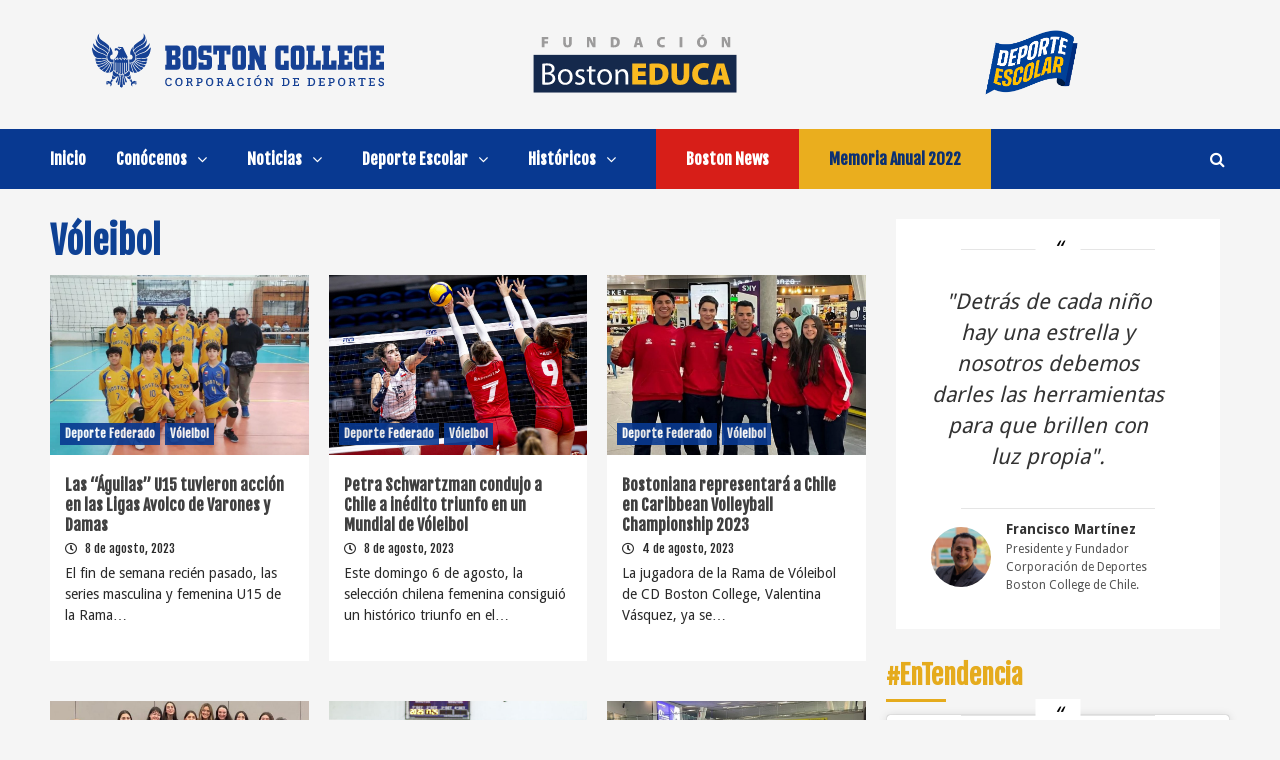

--- FILE ---
content_type: text/html; charset=UTF-8
request_url: https://cdbostoncollege.cl/noticias/voleibol/page/12/
body_size: 28867
content:
<!doctype html>
<html dir="ltr" lang="es-CL">
<head>
    <meta charset="UTF-8">
    <meta name="viewport" content="width=device-width, initial-scale=1">
    <link rel="profile" href="http://gmpg.org/xfn/11">
    <title>Vóleibol » Corporación de Deportes Boston College - Page 12</title>
<link rel='stylesheet' id='kadence-glightbox-css' href='https://cdbostoncollege.cl/wp-content/plugins/kadence-blocks/includes/assets/css/kb-glightbox.min.css?ver=3.5.27' type='text/css' media='all' />

		<!-- All in One SEO 4.9.0 - aioseo.com -->
	<meta name="description" content="- Page 12" />
	<meta name="robots" content="noindex, nofollow, max-image-preview:large" />
	<link rel="canonical" href="https://cdbostoncollege.cl/noticias/voleibol/" />
	<link rel="prev" href="https://cdbostoncollege.cl/noticias/voleibol/page/11/" />
	<link rel="next" href="https://cdbostoncollege.cl/noticias/voleibol/page/13/" />
	<meta name="generator" content="All in One SEO (AIOSEO) 4.9.0" />

		<!-- Google tag (gtag.js) -->
<script async src="https://www.googletagmanager.com/gtag/js?id=G-5B6M5L5NSD"></script>
<script>
  window.dataLayer = window.dataLayer || [];
  function gtag(){dataLayer.push(arguments);}
  gtag('js', new Date());
  gtag('config', 'G-5B6M5L5NSD');
</script>
		<script type="application/ld+json" class="aioseo-schema">
			{"@context":"https:\/\/schema.org","@graph":[{"@type":"BreadcrumbList","@id":"https:\/\/cdbostoncollege.cl\/noticias\/voleibol\/page\/12\/#breadcrumblist","itemListElement":[{"@type":"ListItem","@id":"https:\/\/cdbostoncollege.cl#listItem","position":1,"name":"Inicio","item":"https:\/\/cdbostoncollege.cl","nextItem":{"@type":"ListItem","@id":"https:\/\/cdbostoncollege.cl\/noticias\/#listItem","name":"Noticias"}},{"@type":"ListItem","@id":"https:\/\/cdbostoncollege.cl\/noticias\/#listItem","position":2,"name":"Noticias","item":"https:\/\/cdbostoncollege.cl\/noticias\/","nextItem":{"@type":"ListItem","@id":"https:\/\/cdbostoncollege.cl\/noticias\/voleibol\/#listItem","name":"V\u00f3leibol"},"previousItem":{"@type":"ListItem","@id":"https:\/\/cdbostoncollege.cl#listItem","name":"Inicio"}},{"@type":"ListItem","@id":"https:\/\/cdbostoncollege.cl\/noticias\/voleibol\/#listItem","position":3,"name":"V\u00f3leibol","item":"https:\/\/cdbostoncollege.cl\/noticias\/voleibol\/","nextItem":{"@type":"ListItem","@id":"https:\/\/cdbostoncollege.cl\/noticias\/voleibol\/page\/12#listItem","name":"P\u00e1gina 12"},"previousItem":{"@type":"ListItem","@id":"https:\/\/cdbostoncollege.cl\/noticias\/#listItem","name":"Noticias"}},{"@type":"ListItem","@id":"https:\/\/cdbostoncollege.cl\/noticias\/voleibol\/page\/12#listItem","position":4,"name":"P\u00e1gina 12","previousItem":{"@type":"ListItem","@id":"https:\/\/cdbostoncollege.cl\/noticias\/voleibol\/#listItem","name":"V\u00f3leibol"}}]},{"@type":"CollectionPage","@id":"https:\/\/cdbostoncollege.cl\/noticias\/voleibol\/page\/12\/#collectionpage","url":"https:\/\/cdbostoncollege.cl\/noticias\/voleibol\/page\/12\/","name":"V\u00f3leibol \u00bb Corporaci\u00f3n de Deportes Boston College - Page 12","description":"- Page 12","inLanguage":"es-CL","isPartOf":{"@id":"https:\/\/cdbostoncollege.cl\/#website"},"breadcrumb":{"@id":"https:\/\/cdbostoncollege.cl\/noticias\/voleibol\/page\/12\/#breadcrumblist"}},{"@type":"Organization","@id":"https:\/\/cdbostoncollege.cl\/#organization","name":"Corporaci\u00f3n de Deportes Boston College","description":"Somos una instituci\u00f3n sin fines de lucro que busca promover, desarrollar y fomentar el deporte.","url":"https:\/\/cdbostoncollege.cl\/","logo":{"@type":"ImageObject","url":"https:\/\/cdbostoncollege.cl\/wp-content\/uploads\/2022\/08\/WEB-CDBC_FAVICON.png","@id":"https:\/\/cdbostoncollege.cl\/noticias\/voleibol\/page\/12\/#organizationLogo","width":501,"height":501},"image":{"@id":"https:\/\/cdbostoncollege.cl\/noticias\/voleibol\/page\/12\/#organizationLogo"},"sameAs":["https:\/\/twitter.com\/CDBostonChile","https:\/\/www.instagram.com\/cdbostoncollege\/","https:\/\/www.youtube.com\/@BostonTV"]},{"@type":"WebSite","@id":"https:\/\/cdbostoncollege.cl\/#website","url":"https:\/\/cdbostoncollege.cl\/","name":"Corporaci\u00f3n de Deportes Boston College","alternateName":"CDBC","description":"Somos una instituci\u00f3n sin fines de lucro que busca promover, desarrollar y fomentar el deporte.","inLanguage":"es-CL","publisher":{"@id":"https:\/\/cdbostoncollege.cl\/#organization"}}]}
		</script>
		<!-- All in One SEO -->

<link rel='dns-prefetch' href='//fonts.googleapis.com' />
<link rel="alternate" type="application/rss+xml" title="Corporación de Deportes Boston College &raquo; Feed" href="https://cdbostoncollege.cl/feed/" />
<link rel="alternate" type="application/rss+xml" title="Feed de categoría Corporación de Deportes Boston College &raquo; Vóleibol" href="https://cdbostoncollege.cl/noticias/voleibol/feed/" />
<style id='wp-img-auto-sizes-contain-inline-css' type='text/css'>
img:is([sizes=auto i],[sizes^="auto," i]){contain-intrinsic-size:3000px 1500px}
/*# sourceURL=wp-img-auto-sizes-contain-inline-css */
</style>
<style id='wp-emoji-styles-inline-css' type='text/css'>

	img.wp-smiley, img.emoji {
		display: inline !important;
		border: none !important;
		box-shadow: none !important;
		height: 1em !important;
		width: 1em !important;
		margin: 0 0.07em !important;
		vertical-align: -0.1em !important;
		background: none !important;
		padding: 0 !important;
	}
/*# sourceURL=wp-emoji-styles-inline-css */
</style>
<style id='wp-block-library-inline-css' type='text/css'>
:root{--wp-block-synced-color:#7a00df;--wp-block-synced-color--rgb:122,0,223;--wp-bound-block-color:var(--wp-block-synced-color);--wp-editor-canvas-background:#ddd;--wp-admin-theme-color:#007cba;--wp-admin-theme-color--rgb:0,124,186;--wp-admin-theme-color-darker-10:#006ba1;--wp-admin-theme-color-darker-10--rgb:0,107,160.5;--wp-admin-theme-color-darker-20:#005a87;--wp-admin-theme-color-darker-20--rgb:0,90,135;--wp-admin-border-width-focus:2px}@media (min-resolution:192dpi){:root{--wp-admin-border-width-focus:1.5px}}.wp-element-button{cursor:pointer}:root .has-very-light-gray-background-color{background-color:#eee}:root .has-very-dark-gray-background-color{background-color:#313131}:root .has-very-light-gray-color{color:#eee}:root .has-very-dark-gray-color{color:#313131}:root .has-vivid-green-cyan-to-vivid-cyan-blue-gradient-background{background:linear-gradient(135deg,#00d084,#0693e3)}:root .has-purple-crush-gradient-background{background:linear-gradient(135deg,#34e2e4,#4721fb 50%,#ab1dfe)}:root .has-hazy-dawn-gradient-background{background:linear-gradient(135deg,#faaca8,#dad0ec)}:root .has-subdued-olive-gradient-background{background:linear-gradient(135deg,#fafae1,#67a671)}:root .has-atomic-cream-gradient-background{background:linear-gradient(135deg,#fdd79a,#004a59)}:root .has-nightshade-gradient-background{background:linear-gradient(135deg,#330968,#31cdcf)}:root .has-midnight-gradient-background{background:linear-gradient(135deg,#020381,#2874fc)}:root{--wp--preset--font-size--normal:16px;--wp--preset--font-size--huge:42px}.has-regular-font-size{font-size:1em}.has-larger-font-size{font-size:2.625em}.has-normal-font-size{font-size:var(--wp--preset--font-size--normal)}.has-huge-font-size{font-size:var(--wp--preset--font-size--huge)}.has-text-align-center{text-align:center}.has-text-align-left{text-align:left}.has-text-align-right{text-align:right}.has-fit-text{white-space:nowrap!important}#end-resizable-editor-section{display:none}.aligncenter{clear:both}.items-justified-left{justify-content:flex-start}.items-justified-center{justify-content:center}.items-justified-right{justify-content:flex-end}.items-justified-space-between{justify-content:space-between}.screen-reader-text{border:0;clip-path:inset(50%);height:1px;margin:-1px;overflow:hidden;padding:0;position:absolute;width:1px;word-wrap:normal!important}.screen-reader-text:focus{background-color:#ddd;clip-path:none;color:#444;display:block;font-size:1em;height:auto;left:5px;line-height:normal;padding:15px 23px 14px;text-decoration:none;top:5px;width:auto;z-index:100000}html :where(.has-border-color){border-style:solid}html :where([style*=border-top-color]){border-top-style:solid}html :where([style*=border-right-color]){border-right-style:solid}html :where([style*=border-bottom-color]){border-bottom-style:solid}html :where([style*=border-left-color]){border-left-style:solid}html :where([style*=border-width]){border-style:solid}html :where([style*=border-top-width]){border-top-style:solid}html :where([style*=border-right-width]){border-right-style:solid}html :where([style*=border-bottom-width]){border-bottom-style:solid}html :where([style*=border-left-width]){border-left-style:solid}html :where(img[class*=wp-image-]){height:auto;max-width:100%}:where(figure){margin:0 0 1em}html :where(.is-position-sticky){--wp-admin--admin-bar--position-offset:var(--wp-admin--admin-bar--height,0px)}@media screen and (max-width:600px){html :where(.is-position-sticky){--wp-admin--admin-bar--position-offset:0px}}

/*# sourceURL=wp-block-library-inline-css */
</style><style id='wp-block-paragraph-inline-css' type='text/css'>
.is-small-text{font-size:.875em}.is-regular-text{font-size:1em}.is-large-text{font-size:2.25em}.is-larger-text{font-size:3em}.has-drop-cap:not(:focus):first-letter{float:left;font-size:8.4em;font-style:normal;font-weight:100;line-height:.68;margin:.05em .1em 0 0;text-transform:uppercase}body.rtl .has-drop-cap:not(:focus):first-letter{float:none;margin-left:.1em}p.has-drop-cap.has-background{overflow:hidden}:root :where(p.has-background){padding:1.25em 2.375em}:where(p.has-text-color:not(.has-link-color)) a{color:inherit}p.has-text-align-left[style*="writing-mode:vertical-lr"],p.has-text-align-right[style*="writing-mode:vertical-rl"]{rotate:180deg}
/*# sourceURL=https://cdbostoncollege.cl/wp-includes/blocks/paragraph/style.min.css */
</style>
<link rel='stylesheet' id='wpzoom-social-icons-block-style-css' href='https://cdbostoncollege.cl/wp-content/plugins/social-icons-widget-by-wpzoom/block/dist/style-wpzoom-social-icons.css?ver=4.5.2' type='text/css' media='all' />
<style id='global-styles-inline-css' type='text/css'>
:root{--wp--preset--aspect-ratio--square: 1;--wp--preset--aspect-ratio--4-3: 4/3;--wp--preset--aspect-ratio--3-4: 3/4;--wp--preset--aspect-ratio--3-2: 3/2;--wp--preset--aspect-ratio--2-3: 2/3;--wp--preset--aspect-ratio--16-9: 16/9;--wp--preset--aspect-ratio--9-16: 9/16;--wp--preset--color--black: #000000;--wp--preset--color--cyan-bluish-gray: #abb8c3;--wp--preset--color--white: #ffffff;--wp--preset--color--pale-pink: #f78da7;--wp--preset--color--vivid-red: #cf2e2e;--wp--preset--color--luminous-vivid-orange: #ff6900;--wp--preset--color--luminous-vivid-amber: #fcb900;--wp--preset--color--light-green-cyan: #7bdcb5;--wp--preset--color--vivid-green-cyan: #00d084;--wp--preset--color--pale-cyan-blue: #8ed1fc;--wp--preset--color--vivid-cyan-blue: #0693e3;--wp--preset--color--vivid-purple: #9b51e0;--wp--preset--gradient--vivid-cyan-blue-to-vivid-purple: linear-gradient(135deg,rgb(6,147,227) 0%,rgb(155,81,224) 100%);--wp--preset--gradient--light-green-cyan-to-vivid-green-cyan: linear-gradient(135deg,rgb(122,220,180) 0%,rgb(0,208,130) 100%);--wp--preset--gradient--luminous-vivid-amber-to-luminous-vivid-orange: linear-gradient(135deg,rgb(252,185,0) 0%,rgb(255,105,0) 100%);--wp--preset--gradient--luminous-vivid-orange-to-vivid-red: linear-gradient(135deg,rgb(255,105,0) 0%,rgb(207,46,46) 100%);--wp--preset--gradient--very-light-gray-to-cyan-bluish-gray: linear-gradient(135deg,rgb(238,238,238) 0%,rgb(169,184,195) 100%);--wp--preset--gradient--cool-to-warm-spectrum: linear-gradient(135deg,rgb(74,234,220) 0%,rgb(151,120,209) 20%,rgb(207,42,186) 40%,rgb(238,44,130) 60%,rgb(251,105,98) 80%,rgb(254,248,76) 100%);--wp--preset--gradient--blush-light-purple: linear-gradient(135deg,rgb(255,206,236) 0%,rgb(152,150,240) 100%);--wp--preset--gradient--blush-bordeaux: linear-gradient(135deg,rgb(254,205,165) 0%,rgb(254,45,45) 50%,rgb(107,0,62) 100%);--wp--preset--gradient--luminous-dusk: linear-gradient(135deg,rgb(255,203,112) 0%,rgb(199,81,192) 50%,rgb(65,88,208) 100%);--wp--preset--gradient--pale-ocean: linear-gradient(135deg,rgb(255,245,203) 0%,rgb(182,227,212) 50%,rgb(51,167,181) 100%);--wp--preset--gradient--electric-grass: linear-gradient(135deg,rgb(202,248,128) 0%,rgb(113,206,126) 100%);--wp--preset--gradient--midnight: linear-gradient(135deg,rgb(2,3,129) 0%,rgb(40,116,252) 100%);--wp--preset--font-size--small: 13px;--wp--preset--font-size--medium: 20px;--wp--preset--font-size--large: 36px;--wp--preset--font-size--x-large: 42px;--wp--preset--spacing--20: 0.44rem;--wp--preset--spacing--30: 0.67rem;--wp--preset--spacing--40: 1rem;--wp--preset--spacing--50: 1.5rem;--wp--preset--spacing--60: 2.25rem;--wp--preset--spacing--70: 3.38rem;--wp--preset--spacing--80: 5.06rem;--wp--preset--shadow--natural: 6px 6px 9px rgba(0, 0, 0, 0.2);--wp--preset--shadow--deep: 12px 12px 50px rgba(0, 0, 0, 0.4);--wp--preset--shadow--sharp: 6px 6px 0px rgba(0, 0, 0, 0.2);--wp--preset--shadow--outlined: 6px 6px 0px -3px rgb(255, 255, 255), 6px 6px rgb(0, 0, 0);--wp--preset--shadow--crisp: 6px 6px 0px rgb(0, 0, 0);}:where(.is-layout-flex){gap: 0.5em;}:where(.is-layout-grid){gap: 0.5em;}body .is-layout-flex{display: flex;}.is-layout-flex{flex-wrap: wrap;align-items: center;}.is-layout-flex > :is(*, div){margin: 0;}body .is-layout-grid{display: grid;}.is-layout-grid > :is(*, div){margin: 0;}:where(.wp-block-columns.is-layout-flex){gap: 2em;}:where(.wp-block-columns.is-layout-grid){gap: 2em;}:where(.wp-block-post-template.is-layout-flex){gap: 1.25em;}:where(.wp-block-post-template.is-layout-grid){gap: 1.25em;}.has-black-color{color: var(--wp--preset--color--black) !important;}.has-cyan-bluish-gray-color{color: var(--wp--preset--color--cyan-bluish-gray) !important;}.has-white-color{color: var(--wp--preset--color--white) !important;}.has-pale-pink-color{color: var(--wp--preset--color--pale-pink) !important;}.has-vivid-red-color{color: var(--wp--preset--color--vivid-red) !important;}.has-luminous-vivid-orange-color{color: var(--wp--preset--color--luminous-vivid-orange) !important;}.has-luminous-vivid-amber-color{color: var(--wp--preset--color--luminous-vivid-amber) !important;}.has-light-green-cyan-color{color: var(--wp--preset--color--light-green-cyan) !important;}.has-vivid-green-cyan-color{color: var(--wp--preset--color--vivid-green-cyan) !important;}.has-pale-cyan-blue-color{color: var(--wp--preset--color--pale-cyan-blue) !important;}.has-vivid-cyan-blue-color{color: var(--wp--preset--color--vivid-cyan-blue) !important;}.has-vivid-purple-color{color: var(--wp--preset--color--vivid-purple) !important;}.has-black-background-color{background-color: var(--wp--preset--color--black) !important;}.has-cyan-bluish-gray-background-color{background-color: var(--wp--preset--color--cyan-bluish-gray) !important;}.has-white-background-color{background-color: var(--wp--preset--color--white) !important;}.has-pale-pink-background-color{background-color: var(--wp--preset--color--pale-pink) !important;}.has-vivid-red-background-color{background-color: var(--wp--preset--color--vivid-red) !important;}.has-luminous-vivid-orange-background-color{background-color: var(--wp--preset--color--luminous-vivid-orange) !important;}.has-luminous-vivid-amber-background-color{background-color: var(--wp--preset--color--luminous-vivid-amber) !important;}.has-light-green-cyan-background-color{background-color: var(--wp--preset--color--light-green-cyan) !important;}.has-vivid-green-cyan-background-color{background-color: var(--wp--preset--color--vivid-green-cyan) !important;}.has-pale-cyan-blue-background-color{background-color: var(--wp--preset--color--pale-cyan-blue) !important;}.has-vivid-cyan-blue-background-color{background-color: var(--wp--preset--color--vivid-cyan-blue) !important;}.has-vivid-purple-background-color{background-color: var(--wp--preset--color--vivid-purple) !important;}.has-black-border-color{border-color: var(--wp--preset--color--black) !important;}.has-cyan-bluish-gray-border-color{border-color: var(--wp--preset--color--cyan-bluish-gray) !important;}.has-white-border-color{border-color: var(--wp--preset--color--white) !important;}.has-pale-pink-border-color{border-color: var(--wp--preset--color--pale-pink) !important;}.has-vivid-red-border-color{border-color: var(--wp--preset--color--vivid-red) !important;}.has-luminous-vivid-orange-border-color{border-color: var(--wp--preset--color--luminous-vivid-orange) !important;}.has-luminous-vivid-amber-border-color{border-color: var(--wp--preset--color--luminous-vivid-amber) !important;}.has-light-green-cyan-border-color{border-color: var(--wp--preset--color--light-green-cyan) !important;}.has-vivid-green-cyan-border-color{border-color: var(--wp--preset--color--vivid-green-cyan) !important;}.has-pale-cyan-blue-border-color{border-color: var(--wp--preset--color--pale-cyan-blue) !important;}.has-vivid-cyan-blue-border-color{border-color: var(--wp--preset--color--vivid-cyan-blue) !important;}.has-vivid-purple-border-color{border-color: var(--wp--preset--color--vivid-purple) !important;}.has-vivid-cyan-blue-to-vivid-purple-gradient-background{background: var(--wp--preset--gradient--vivid-cyan-blue-to-vivid-purple) !important;}.has-light-green-cyan-to-vivid-green-cyan-gradient-background{background: var(--wp--preset--gradient--light-green-cyan-to-vivid-green-cyan) !important;}.has-luminous-vivid-amber-to-luminous-vivid-orange-gradient-background{background: var(--wp--preset--gradient--luminous-vivid-amber-to-luminous-vivid-orange) !important;}.has-luminous-vivid-orange-to-vivid-red-gradient-background{background: var(--wp--preset--gradient--luminous-vivid-orange-to-vivid-red) !important;}.has-very-light-gray-to-cyan-bluish-gray-gradient-background{background: var(--wp--preset--gradient--very-light-gray-to-cyan-bluish-gray) !important;}.has-cool-to-warm-spectrum-gradient-background{background: var(--wp--preset--gradient--cool-to-warm-spectrum) !important;}.has-blush-light-purple-gradient-background{background: var(--wp--preset--gradient--blush-light-purple) !important;}.has-blush-bordeaux-gradient-background{background: var(--wp--preset--gradient--blush-bordeaux) !important;}.has-luminous-dusk-gradient-background{background: var(--wp--preset--gradient--luminous-dusk) !important;}.has-pale-ocean-gradient-background{background: var(--wp--preset--gradient--pale-ocean) !important;}.has-electric-grass-gradient-background{background: var(--wp--preset--gradient--electric-grass) !important;}.has-midnight-gradient-background{background: var(--wp--preset--gradient--midnight) !important;}.has-small-font-size{font-size: var(--wp--preset--font-size--small) !important;}.has-medium-font-size{font-size: var(--wp--preset--font-size--medium) !important;}.has-large-font-size{font-size: var(--wp--preset--font-size--large) !important;}.has-x-large-font-size{font-size: var(--wp--preset--font-size--x-large) !important;}
/*# sourceURL=global-styles-inline-css */
</style>

<style id='classic-theme-styles-inline-css' type='text/css'>
/*! This file is auto-generated */
.wp-block-button__link{color:#fff;background-color:#32373c;border-radius:9999px;box-shadow:none;text-decoration:none;padding:calc(.667em + 2px) calc(1.333em + 2px);font-size:1.125em}.wp-block-file__button{background:#32373c;color:#fff;text-decoration:none}
/*# sourceURL=/wp-includes/css/classic-themes.min.css */
</style>
<link rel='stylesheet' id='ppv-public-css' href='https://cdbostoncollege.cl/wp-content/plugins/document-emberdder/build/public.css?ver=2.0.2' type='text/css' media='all' />
<link rel='stylesheet' id='font-awesome-v5-css' href='https://cdbostoncollege.cl/wp-content/themes/covernews-pro/assets/font-awesome-v5/css/fontawesome-all.min.css?ver=6.9' type='text/css' media='all' />
<link rel='stylesheet' id='bootstrap-css' href='https://cdbostoncollege.cl/wp-content/themes/covernews-pro/assets/bootstrap/css/bootstrap.min.css?ver=6.9' type='text/css' media='all' />
<link rel='stylesheet' id='slick-css' href='https://cdbostoncollege.cl/wp-content/themes/covernews-pro/assets/slick/css/slick.css?ver=6.9' type='text/css' media='all' />
<link rel='stylesheet' id='sidr-css' href='https://cdbostoncollege.cl/wp-content/themes/covernews-pro/assets/sidr/css/jquery.sidr.dark.css?ver=6.9' type='text/css' media='all' />
<link rel='stylesheet' id='magnific-popup-css' href='https://cdbostoncollege.cl/wp-content/themes/covernews-pro/assets/magnific-popup/magnific-popup.css?ver=6.9' type='text/css' media='all' />
<link rel='stylesheet' id='sliderpro-css' href='https://cdbostoncollege.cl/wp-content/themes/covernews-pro/assets/slider-pro/css/slider-pro.min.css?ver=6.9' type='text/css' media='all' />
<link rel='stylesheet' id='covernews-google-fonts-css' href='https://fonts.googleapis.com/css?family=Droid%20Sans:400,700|Fjalla%20One&#038;subset=latin,latin-ext' type='text/css' media='all' />
<link rel='stylesheet' id='covernews-style-css' href='https://cdbostoncollege.cl/wp-content/themes/covernews-pro/style.css?ver=3.2.0' type='text/css' media='all' />
<style id='covernews-style-inline-css' type='text/css'>


                body .top-masthead {
        background: #353535;
        }


    
            body .top-masthead,
        body .top-masthead .top-navigation a:hover,
        body .top-masthead .top-navigation a {
        color: #ffffff;

        }

    
            body .offcanvas-menu span,
        body .primary-color {
        background-color: #2a2a2a;
        }

        body{
        color: #2a2a2a;
        }
    
            body .secondary-color,
        body button,
        body input[type="button"],
        body input[type="reset"],
        body input[type="submit"],
        body .site-content .search-form .search-submit,
        body .site-footer .search-form .search-submit,
        body .main-navigation,
        body .em-post-format i,
        .em-reated-posts .related-title::before,
        .widget_block .wp-block-search__label::before,
        .widget_block .wp-block-group__inner-container h1::before,
        .widget_block .wp-block-group__inner-container h2::before,
        .widget_block .wp-block-group__inner-container h3::before,
        .widget_block .wp-block-group__inner-container h4::before,
        .widget_block .wp-block-group__inner-container h5::before,
        .widget_block .wp-block-group__inner-container h6::before,
        body span.header-after:after,
        body #secondary .widget-title span:after,
        body .af-tabs.nav-tabs > li > a.active:after,
        body .af-tabs.nav-tabs > li > a:hover:after,
        body .exclusive-posts .exclusive-now,
        body span.trending-no,
        body .tagcloud a:hover{
        background: #083991;
        }


        body.dark .latest-posts-full .header-details-wrapper .entry-title a:hover,
        body.dark .entry-title a:visited:hover,
        body.dark .entry-title a:hover,
        body.dark h3.article-title.article-title-1 a:visited:hover,
        body.dark h3.article-title.article-title-1 a:hover,
        body.dark .trending-posts-carousel h3.article-title a:visited:hover,
        body.dark .trending-posts-carousel h3.article-title a:hover,
        body.dark .exclusive-slides a:visited:hover,
        body.dark .exclusive-slides a:hover,
        body.dark .article-title.article-title-1 a:visited:hover,
        body.dark .article-title.article-title-1 a:hover,
        body.dark .article-title a:visited:hover,
        body.dark .article-title a:hover,
        #wp-calendar caption,
        #wp-calendar td#today,
        .entry-title a:visited:hover,
        .entry-title a:hover,
        h3.article-title.article-title-1 a:visited:hover,
        h3.article-title.article-title-1 a:hover,
        .trending-posts-carousel h3.article-title a:visited:hover,
        .trending-posts-carousel h3.article-title a:hover,
        .exclusive-slides a:visited:hover,
        .exclusive-slides a:hover,
        .article-title.article-title-1 a:visited:hover,
        .article-title.article-title-1 a:hover,
        .article-title a:visited:hover,
        .article-title a:hover,
        body a:hover,
        body a:focus,
        body a:active,
        body .figure-categories-2 .cat-links a
        {
        color: #083991;
        }


        body #loader:after {

        border-left-color: #083991;

        }


    

        

        a{
        color: #404040;

        }

        .af-tabs.nav-tabs > li.active > a,
        .af-tabs.nav-tabs > li:hover > a,
        .af-tabs.nav-tabs > li:focus > a{
        color: #404040;
        }

        .social-widget-menu ul li a,
        .em-author-details ul li a,
        .tagcloud a {
        border-color: #404040;
        }

        a:visited{
        color: #404040;
        }
    
            body h1,
        body h2,
        body h2 span,
        body h3,
        body h4,
        body h5,
        body h6,
        body .wp-block-search__label,
        body #primary .widget-title,
        body .af-tabs.nav-tabs > li.active > a, .af-tabs.nav-tabs > li:hover > a, .af-tabs.nav-tabs > li:focus > a{
        color: #0e4194;

        }
    
            body h1,
        body h2,
        body h2 span,
        body h3,
        body h4,
        body h5,
        body h6,
        body .wp-block-search__label {
        line-height: 1.3;
        }
    
    
        body .header-layout-2 .site-header .main-navigation.aft-sticky-navigation .site-branding .site-title a,
        body .main-navigation.aft-sticky-navigation span.af-mobile-site-title-wrap .site-title a,
        body .main-navigation .menu ul.menu-desktop > li > a:visited,
        body .main-navigation .menu ul.menu-desktop > li > a .fa-angle-down,
        body .main-navigation .menu ul.menu-desktop > li > a,
        body .search-icon,
        body .search-icon:visited,
        body .search-icon:hover,
        body .search-icon:focus,
        body .search-icon:active
        {
            color: #ffffff;
        }
        
        body .search-overlay.reveal-search .search-icon i.fa.fa-search:before,
        body .search-overlay.reveal-search .search-icon i.fa.fa-search:after,
        body .ham,
        body .ham:before, 
        body .ham:after,
        body .main-navigation ul>li>a:after
        {
        background-color: #ffffff;
        }
        @media only screen and (max-width: 991px) {
            .navigation-container ul li a{
                color: #ffffff;
            }
            .main-navigation .menu .menu-mobile li a button:before, 
            .main-navigation .menu .menu-mobile li a button:after{
                background-color: #ffffff;
            }
        }
    
    
        body span.menu-description
        {
        background: #353535;
        }

    
    
        body span.menu-description
        {
        color: #ffffff;
        }

    

    
        body h3.article-title.article-title-1 a,
        body .trending-posts-carousel h3.article-title a,
        body .exclusive-slides a
        {
        color: #404040;
        }

        body h3.article-title.article-title-1 a:visited,
        body .trending-posts-carousel h3.article-title a:visited,
        body .exclusive-slides a:visited
        {
        color: #404040;
        }

    
            body.dark .categorized-story .title-heading .article-title-2 a:visited:hover,
        body.dark .categorized-story .title-heading .article-title-2 a,
        body .categorized-story .title-heading .article-title-2 a:visited:hover,
        body .categorized-story .title-heading .article-title-2 a,
        body.dark .full-plus-list .spotlight-post:first-of-type figcaption h3 a:hover,
        body .full-plus-list .spotlight-post:first-of-type figcaption h3 a:hover,
        body.dark .slider-figcaption-1 .article-title a:visited:hover,
        body.dark .slider-figcaption-1 .article-title a:hover,
        .slider-figcaption-1 .article-title a:visited:hover,
        .slider-figcaption-1 .article-title a:hover,
        body .slider-figcaption-1 .slide-title a,
        body .categorized-story .title-heading .article-title-2 a,
        body .full-plus-list .spotlight-post:first-of-type figcaption h3 a{
        color: #ffffff;
        }

        body .slider-figcaption-1 .slide-title a:visited,
        body .categorized-story .title-heading .article-title-2 a:visited,
        body .full-plus-list .spotlight-post:first-of-type figcaption h3 a:visited{
        color: #ffffff;
        }


    
            body .figure-categories-bg .em-post-format:before{
        background: #ffffff;
        }
        body span.trending-no,
        body .em-post-format{
        color: #ffffff;
        }

    

            body,
        body button,
        body input,
        body select,
        body optgroup,
        body textarea {
        font-family: Droid Sans;
        }

    
            body h1,
        body h2,
        body h3,
        body h4,
        body h5,
        body h6,
        body .wp-block-search__label,
        body .main-navigation a,
        body .font-family-1,
        body .site-description,
        body .trending-posts-line,
        body .exclusive-posts,
        body .widget-title,
        body .em-widget-subtitle,
        body .grid-item-metadata .item-metadata,
        body .af-navcontrols .slide-count,
        body .figure-categories .cat-links,
        body .nav-links a {
        font-family: Fjalla One;
        }

    

            .article-title, .site-branding .site-title, .main-navigation .menu ul li a, .slider-figcaption .slide-title {
        letter-spacing: 0px;
        line-height: 1.3;
        }

            <!--        category color starts-->

    
        body .figure-categories .cat-links a.category-color-1 {
        background-color: #083991;
        }

        body .trending-story .figure-categories .cat-links a.covernews-categories.category-color-1,
        body .list .spotlight-post .figure-categories .cat-links a.covernews-categories.category-color-1,
        body .full-plus-list .spotlight-post .figure-categories .cat-links a.covernews-categories.category-color-1,
        body .covernews_tabbed_posts_widget .figure-categories .cat-links a.covernews-categories.category-color-1,
        body .trending-posts-vertical-carousel .figure-categories .cat-links a.covernews-categories.category-color-1

        {
        color: #083991;
        }

        body .full-plus-list .spotlight-post:first-of-type .figure-categories .cat-links a.covernews-categories.category-color-1,
        body .full-plus-list .spotlight-post:first-of-type .figure-categories .cat-links a.covernews-categories,
        body .figure-categories .cat-links a.covernews-categories
        {
        color: #ffffff;
        background-color: #083991;
        }

        body span.header-after.category-color-1:after{
        background: #083991;
        }

    

    
        body .figure-categories .cat-links a.category-color-2 {
        background-color: #2a4051;
        }

        body .trending-story .figure-categories .cat-links a.covernews-categories.category-color-2,
        body .list .spotlight-post .figure-categories .cat-links a.covernews-categories.category-color-2,
        body .full-plus-list .spotlight-post .figure-categories .cat-links a.covernews-categories.category-color-2,
        body .covernews_tabbed_posts_widget .figure-categories .cat-links a.covernews-categories.category-color-2,
        body .trending-posts-vertical-carousel .figure-categories .cat-links a.covernews-categories.category-color-2
        {
        color: #2a4051;
        }

        body .full-plus-list .spotlight-post:first-of-type .figure-categories .cat-links a.covernews-categories.category-color-2{
        color: #ffffff;
        background-color: #2a4051;
        }

        body span.header-after.category-color-2:after{
        background: #2a4051;
        }
    
    
        body .figure-categories .cat-links a.category-color-3 {
        background-color: #d60000;
        }

        body .trending-story .figure-categories .cat-links a.covernews-categories.category-color-3,
        body .list .spotlight-post .figure-categories .cat-links a.covernews-categories.category-color-3,
        body .full-plus-list .spotlight-post .figure-categories .cat-links a.covernews-categories.category-color-3,
        body .covernews_tabbed_posts_widget .figure-categories .cat-links a.covernews-categories.category-color-3,
        body .trending-posts-vertical-carousel .figure-categories .cat-links a.covernews-categories.category-color-3
        {
        color: #d60000;
        }

        body .full-plus-list .spotlight-post:first-of-type .figure-categories .cat-links a.covernews-categories.category-color-3{
        color: #ffffff;
        background-color: #d60000;
        }

        body span.header-after.category-color-3:after{
        background: #d60000;
        }
    
    
        body .figure-categories .cat-links a.category-color-4 {
        background-color: #e91e63;
        }

        body .trending-story .figure-categories .cat-links a.covernews-categories.category-color-4,
        body .list .spotlight-post .figure-categories .cat-links a.covernews-categories.category-color-4,
        body .full-plus-list .spotlight-post .figure-categories .cat-links a.covernews-categories.category-color-4,
        body .covernews_tabbed_posts_widget .figure-categories .cat-links a.covernews-categories.category-color-4,
        body .trending-posts-vertical-carousel .figure-categories .cat-links a.covernews-categories.category-color-4
        {
        color: #e91e63;
        }

        body .full-plus-list .spotlight-post:first-of-type .figure-categories .cat-links a.covernews-categories.category-color-4{
        color: #ffffff;
        background-color: #e91e63;
        }

        body span.header-after.category-color-4:after{
        background: #e91e63;
        }
    
    
        body .figure-categories .cat-links a.category-color-5 {
        background-color: #f99500;
        }

        body .trending-story .figure-categories .cat-links a.covernews-categories.category-color-5,
        body .list .spotlight-post .figure-categories .cat-links a.covernews-categories.category-color-5,
        body .full-plus-list .spotlight-post .figure-categories .cat-links a.covernews-categories.category-color-5,
        body .covernews_tabbed_posts_widget .figure-categories .cat-links a.covernews-categories.category-color-5,
        body .trending-posts-vertical-carousel .figure-categories .cat-links a.covernews-categories.category-color-5
        {
        color: #f99500;
        }

        body .full-plus-list .spotlight-post:first-of-type .figure-categories .cat-links a.covernews-categories.category-color-5{
        color: #ffffff;
        background-color: #f99500;
        }

        body span.header-after.category-color-5:after{
        background: #f99500;
        }
    
    
        body .figure-categories .cat-links a.category-color-6 {
        background-color: #61c436;
        }

        body .trending-story .figure-categories .cat-links a.covernews-categories.category-color-6,
        body .list .spotlight-post .figure-categories .cat-links a.covernews-categories.category-color-6,
        body .full-plus-list .spotlight-post .figure-categories .cat-links a.covernews-categories.category-color-6,
        body .covernews_tabbed_posts_widget .figure-categories .cat-links a.covernews-categories.category-color-6,
        body .trending-posts-vertical-carousel .figure-categories .cat-links a.covernews-categories.category-color-6
        {
        color: #61c436;
        }

        body .full-plus-list .spotlight-post:first-of-type .figure-categories .cat-links a.covernews-categories.category-color-6{
        color: #ffffff;
        background-color: #61c436;
        }

        body span.header-after.category-color-6:after{
        background: #61c436;
        }
    
    
        body .figure-categories .cat-links a.category-color-7 {
        background-color: #a66bbe;
        }

        body .trending-story .figure-categories .cat-links a.covernews-categories.category-color-7,
        body .list .spotlight-post .figure-categories .cat-links a.covernews-categories.category-color-7,
        body .full-plus-list .spotlight-post .figure-categories .cat-links a.covernews-categories.category-color-7,
        body .covernews_tabbed_posts_widget .figure-categories .cat-links a.covernews-categories.category-color-7,
        body .trending-posts-vertical-carousel .figure-categories .cat-links a.covernews-categories.category-color-7
        {
        color: #a66bbe;
        }

        body .full-plus-list .spotlight-post:first-of-type .figure-categories .cat-links a.covernews-categories.category-color-7{
        color: #ffffff;
        background-color: #a66bbe;
        }

        body span.header-after.category-color-7:after{
        background: #a66bbe;
        }
    
    
        body .figure-categories .cat-links a.category-color-8 {
        background-color: #ffffff;
        color: #404040;
        }

        body .trending-story .figure-categories .cat-links a.covernews-categories.category-color-8,
        body .list .spotlight-post .figure-categories .cat-links a.covernews-categories.category-color-8,
        body .full-plus-list .spotlight-post .figure-categories .cat-links a.covernews-categories.category-color-8,
        body .covernews_tabbed_posts_widget .figure-categories .cat-links a.covernews-categories.category-color-8,
        body .trending-posts-vertical-carousel .figure-categories .cat-links a.covernews-categories.category-color-8
        {
        color: #404040;
        }

        body .full-plus-list .spotlight-post:first-of-type .figure-categories .cat-links a.covernews-categories.category-color-8{
        color: #404040;
        background-color: #ffffff;
        }

        body span.header-after.category-color-8:after{
        background: #ffffff;
        color: #404040;
        }
    
            body .site-footer .primary-footer{
        background: #083991;

        }

    
            body .site-footer .wp-block-calendar table caption, 
        body .site-footer .wp-block-calendar table tbody,
        body .site-footer,
        body .site-footer .widget-title span,
        body .site-footer .site-title a,
        body .site-footer .site-description,
        body .site-footer a {
        color: #ffffff;

        }

        .site-footer .social-widget-menu ul li a,
        .site-footer .em-author-details ul li a,
        .site-footer .tagcloud a
        {
        border-color: #ffffff;
        }

        .site-footer a:visited {
        color: #ffffff;
        }


    
                body .site-info {
        background: #000000;

        }

    
            body .site-info,
        body .site-info a {
        color: #ffffff;

        }

    
                body .mailchimp-block {
        background: #1f2f3f;

        }
    

            body .mc4wp-form-fields input[type="text"], body .mc4wp-form-fields input[type="email"] {
        border-color: #4d5b73;

    }
        
    
            @media only screen and (min-width: 1025px) and (max-width: 1599px) {
            body .covernews_posts_slider_widget .slider-figcaption .slide-title,
            body .af-main-banner .slider-figcaption .slide-title {
            font-size: 35px;
            }
        }


    

    
        body,
        button,
        input,
        select,
        optgroup,
        textarea,
        body .entry-content-wrap,
        

        {
        font-size: 18px;
        }

        blockquote{
            font-size: calc(18px + 20%);
        }

    
    
        body blockquote cite,
        body .nav-previous a,
        body .nav-next a,
        body .af-tabs.nav-tabs > li > a,
        body #secondary .af-tabs.nav-tabs > li > a,
        body #primary .af-tabs.nav-tabs > li > a,
        body footer .widget-title,
        body .widget_block .wp-block-search__label,
        body .widget_block .wp-block-group__inner-container h1,
        body .widget_block .wp-block-group__inner-container h2,
        body .widget_block .wp-block-group__inner-container h3,
        body .widget_block .wp-block-group__inner-container h4,
        body .widget_block .wp-block-group__inner-container h5,
        body .widget_block .wp-block-group__inner-container h6,
        body #secondary .widget-title span,
        body span.header-after
        {
        font-size: 26px;
        }

    
    
        body .covernews_single_col_categorised_posts .article-title,
        body .full .spotlight-post figcaption h3 a,
        body .full-plus-list .spotlight-post:first-of-type figcaption h3 a,
        body .categorized-story .title-heading .article-title-2
        {
        font-size: 18px;
        }

        @media only screen and (max-width: 767px){
            body .covernews_single_col_categorised_posts .article-title,
            body .full .spotlight-post figcaption h3 a,
            body .covernews_posts_slider_widget .slider-figcaption .slide-title,
            body .full-plus-list .spotlight-post:first-of-type figcaption h3 a,
            body .categorized-story .title-heading .article-title-2
            {
                font-size: 20px;
            }
        }

    
            body .widget_recent_comments li a,
        body .widget_pages li a,
        body .widget_archive li a,
        body .widget_meta li a,
        body .widget_categories li,
        body .widget_nav_menu li a,
        body .widget_recent_entries li a,
        body .article-title
        {
        font-size: 16px;
        }

    

    
        /*body.archive .content-area .page-title,
        body.search-results .content-area .header-title-wrapper .page-title,
        body header.entry-header h1.entry-title{
        font-size: 42px;
        }*/

    
            body #primary .em-widget-subtitle {
        font-size: 26px;
        }

    
    .elementor-template-full-width .elementor-section.elementor-section-full_width > .elementor-container,
    .elementor-template-full-width .elementor-section.elementor-section-boxed > .elementor-container{
        max-width: 1200px;
    }
    @media (min-width: 1600px){
        .elementor-template-full-width .elementor-section.elementor-section-full_width > .elementor-container,
        .elementor-template-full-width .elementor-section.elementor-section-boxed > .elementor-container{
            max-width: 1600px;
        }
    }

    .align-content-left .elementor-section-stretched,
    .align-content-right .elementor-section-stretched {
        max-width: 100%;
        left: 0 !important;
    }
        
        }
        <!--        end if media query-->

        
/*# sourceURL=covernews-style-inline-css */
</style>
<link rel='stylesheet' id='wpzoom-social-icons-socicon-css' href='https://cdbostoncollege.cl/wp-content/plugins/social-icons-widget-by-wpzoom/assets/css/wpzoom-socicon.css?ver=1764081970' type='text/css' media='all' />
<link rel='stylesheet' id='wpzoom-social-icons-genericons-css' href='https://cdbostoncollege.cl/wp-content/plugins/social-icons-widget-by-wpzoom/assets/css/genericons.css?ver=1764081970' type='text/css' media='all' />
<link rel='stylesheet' id='wpzoom-social-icons-academicons-css' href='https://cdbostoncollege.cl/wp-content/plugins/social-icons-widget-by-wpzoom/assets/css/academicons.min.css?ver=1764081970' type='text/css' media='all' />
<link rel='stylesheet' id='wpzoom-social-icons-font-awesome-3-css' href='https://cdbostoncollege.cl/wp-content/plugins/social-icons-widget-by-wpzoom/assets/css/font-awesome-3.min.css?ver=1764081970' type='text/css' media='all' />
<link rel='stylesheet' id='dashicons-css' href='https://cdbostoncollege.cl/wp-includes/css/dashicons.min.css?ver=6.9' type='text/css' media='all' />
<link rel='stylesheet' id='wpzoom-social-icons-styles-css' href='https://cdbostoncollege.cl/wp-content/plugins/social-icons-widget-by-wpzoom/assets/css/wpzoom-social-icons-styles.css?ver=1764081970' type='text/css' media='all' />
<link rel='stylesheet' id='kadence-blocks-advancedgallery-css' href='https://cdbostoncollege.cl/wp-content/plugins/kadence-blocks/dist/style-blocks-advancedgallery.css?ver=3.5.27' type='text/css' media='all' />
<style id='kadence-blocks-global-variables-inline-css' type='text/css'>
:root {--global-kb-font-size-sm:clamp(0.8rem, 0.73rem + 0.217vw, 0.9rem);--global-kb-font-size-md:clamp(1.1rem, 0.995rem + 0.326vw, 1.25rem);--global-kb-font-size-lg:clamp(1.75rem, 1.576rem + 0.543vw, 2rem);--global-kb-font-size-xl:clamp(2.25rem, 1.728rem + 1.63vw, 3rem);--global-kb-font-size-xxl:clamp(2.5rem, 1.456rem + 3.26vw, 4rem);--global-kb-font-size-xxxl:clamp(2.75rem, 0.489rem + 7.065vw, 6rem);}:root {--global-palette1: #3182CE;--global-palette2: #2B6CB0;--global-palette3: #1A202C;--global-palette4: #2D3748;--global-palette5: #4A5568;--global-palette6: #718096;--global-palette7: #EDF2F7;--global-palette8: #F7FAFC;--global-palette9: #ffffff;}
/*# sourceURL=kadence-blocks-global-variables-inline-css */
</style>
<style id='kadence_blocks_css-inline-css' type='text/css'>
.wp-block-kadence-advancedgallery .kb-gallery-type-grid.kb-gallery-id-15679_20fd03-24{margin:-5px;}.kb-gallery-type-grid.kb-gallery-id-15679_20fd03-24 .kadence-blocks-gallery-item{padding:5px;}
/*# sourceURL=kadence_blocks_css-inline-css */
</style>
<link rel='preload' as='font'  id='wpzoom-social-icons-font-academicons-woff2-css' href='https://cdbostoncollege.cl/wp-content/plugins/social-icons-widget-by-wpzoom/assets/font/academicons.woff2?v=1.9.2'  type='font/woff2' crossorigin />
<link rel='preload' as='font'  id='wpzoom-social-icons-font-fontawesome-3-woff2-css' href='https://cdbostoncollege.cl/wp-content/plugins/social-icons-widget-by-wpzoom/assets/font/fontawesome-webfont.woff2?v=4.7.0'  type='font/woff2' crossorigin />
<link rel='preload' as='font'  id='wpzoom-social-icons-font-genericons-woff-css' href='https://cdbostoncollege.cl/wp-content/plugins/social-icons-widget-by-wpzoom/assets/font/Genericons.woff'  type='font/woff' crossorigin />
<link rel='preload' as='font'  id='wpzoom-social-icons-font-socicon-woff2-css' href='https://cdbostoncollege.cl/wp-content/plugins/social-icons-widget-by-wpzoom/assets/font/socicon.woff2?v=4.5.2'  type='font/woff2' crossorigin />
<!--n2css--><!--n2js--><script type="text/javascript" src="https://cdbostoncollege.cl/wp-content/plugins/document-emberdder/build/public.js?ver=2.0.2" id="ppv-public-js"></script>
<script type="text/javascript" src="https://cdbostoncollege.cl/wp-includes/js/jquery/jquery.min.js?ver=3.7.1" id="jquery-core-js"></script>
<script type="text/javascript" src="https://cdbostoncollege.cl/wp-includes/js/jquery/jquery-migrate.min.js?ver=3.4.1" id="jquery-migrate-js"></script>
<link rel="https://api.w.org/" href="https://cdbostoncollege.cl/wp-json/" /><link rel="alternate" title="JSON" type="application/json" href="https://cdbostoncollege.cl/wp-json/wp/v2/categories/7" /><link rel="EditURI" type="application/rsd+xml" title="RSD" href="https://cdbostoncollege.cl/xmlrpc.php?rsd" />
<meta name="generator" content="WordPress 6.9" />
        <style type="text/css">
                        .site-title,
            .site-description {
                position: absolute;
                clip: rect(1px, 1px, 1px, 1px);
                display: none;
            }

            

        </style>
        <link rel="icon" href="https://cdbostoncollege.cl/wp-content/uploads/2022/08/WEB-CDBC_FAVICON.png" sizes="32x32" />
<link rel="icon" href="https://cdbostoncollege.cl/wp-content/uploads/2022/08/WEB-CDBC_FAVICON.png" sizes="192x192" />
<link rel="apple-touch-icon" href="https://cdbostoncollege.cl/wp-content/uploads/2022/08/WEB-CDBC_FAVICON.png" />
<meta name="msapplication-TileImage" content="https://cdbostoncollege.cl/wp-content/uploads/2022/08/WEB-CDBC_FAVICON.png" />
</head>

<body class="archive paged category category-voleibol category-7 wp-custom-logo wp-embed-responsive paged-12 category-paged-12 wp-theme-covernews-pro hfeed default-content-layout aft-sticky-sidebar default header-image-default align-content-left">


<div id="page" class="site">
    <a class="skip-link screen-reader-text" href="#content">Skip to content</a>

<div class="header-layout-3">
<header id="masthead" class="site-header">
        <div class="masthead-banner " data-background="">
        <div class="container">
            <div class="row">
                <div class="col-md-12">
                    <div class="site-branding">
												
						<div class="row">
							<div class="col-md-4">
								<a href="https://cdbostoncollege.cl/" class="custom-logo-link" rel="home" aria-current="page">
									<img style="width: 100%;" src="https://cdbostoncollege.cl/wp-content/uploads/2021/12/WEB-CDBC_LOGO-CDBC.svg" class="custom-logo" alt="Corporación de Deportes Boston College">
								</a>
							</div>
							<div class="col-md-4">
								<a href="https://bostoneduca.cl/" class="custom-logo-link" rel="home" aria-current="page">
									<img style="width: 70%;" src="https://cdbostoncollege.cl/wp-content/uploads/2021/12/WEB-CDBC_LOGO-FEBE.svg" class="custom-logo" alt="Fundación BostonEduca">
								</a>
							</div>
							<div class="col-md-4">
								<a href="https://cdbostoncollege.cl/deporte-escolar/" class="custom-logo-link" rel="home" aria-current="page">
									<img style="width: 100%;" src="https://cdbostoncollege.cl/wp-content/uploads/2023/06/DEBE_Bandera_2.png" class="custom-logo" alt="Deporte Escolar">
								</a>
							</div>
						</div>
						
                                                    <p class="site-title font-family-1">
                                <a href="https://cdbostoncollege.cl/"
                                   rel="home">Corporación de Deportes Boston College</a>
                            </p>
                        
                                                    <p class="site-description">Somos una institución sin fines de lucro que busca promover, desarrollar y fomentar el deporte.</p>
                                            </div>
                </div>
                <div class="col-md-12">
                                    </div>
            </div>
        </div>
    </div>
    <nav id="site-navigation" class="main-navigation">
        <div class="container">
            <div class="row">
                <div class="kol-12">
                    <div class="navigation-container">

                        <span class="toggle-menu" aria-controls="primary-menu" aria-expanded="false">
                            <a href="javascript:void(0)" class="aft-void-menu">
                                <span class="screen-reader-text">Primary Menu</span>
                                 <i class="ham"></i>
                            </a>
                        </span>
                        <span class="af-mobile-site-title-wrap">
                            <a href="https://cdbostoncollege.cl/" class="custom-logo-link" rel="home"><img width="834" height="169" src="https://cdbostoncollege.cl/wp-content/uploads/2021/12/WEB-CDBC_LOGO-CDBC.svg" class="custom-logo" alt="Corporación de Deportes Boston College" decoding="async" fetchpriority="high" /></a>                            <p class="site-title font-family-1">
                                <a href="https://cdbostoncollege.cl/"
                                   rel="home">Corporación de Deportes Boston College</a>
                            </p>
                        </span>
                        <div class="menu main-menu"><ul id="primary-menu" class="menu"><li id="menu-item-111" class="menu-item menu-item-type-custom menu-item-object-custom menu-item-home menu-item-111"><a href="http://cdbostoncollege.cl/">Inicio</a></li>
<li id="menu-item-85" class="menu-item menu-item-type-post_type menu-item-object-page menu-item-has-children menu-item-85"><a href="https://cdbostoncollege.cl/conocenos/">Conócenos</a>
<ul class="sub-menu">
	<li id="menu-item-84" class="menu-item menu-item-type-post_type menu-item-object-page menu-item-84"><a href="https://cdbostoncollege.cl/conocenos/sponsor/">Sponsor</a></li>
	<li id="menu-item-83" class="menu-item menu-item-type-post_type menu-item-object-page menu-item-83"><a href="https://cdbostoncollege.cl/conocenos/ley-de-donaciones/">Ley de Donaciones</a></li>
</ul>
</li>
<li id="menu-item-86" class="menu-item menu-item-type-taxonomy menu-item-object-category current-category-ancestor current-menu-ancestor current-menu-parent current-category-parent menu-item-has-children menu-item-86"><a href="https://cdbostoncollege.cl/noticias/">Noticias</a>
<ul class="sub-menu">
	<li id="menu-item-37819" class="menu-item menu-item-type-taxonomy menu-item-object-category menu-item-37819"><a href="https://cdbostoncollege.cl/noticias/ajedrez/">Ajedrez</a></li>
	<li id="menu-item-1002" class="menu-item menu-item-type-taxonomy menu-item-object-category menu-item-1002"><a href="https://cdbostoncollege.cl/noticias/atletismo/">Atletismo</a></li>
	<li id="menu-item-1003" class="menu-item menu-item-type-taxonomy menu-item-object-category menu-item-1003"><a href="https://cdbostoncollege.cl/noticias/basquetbol/">Básquetbol</a></li>
	<li id="menu-item-1004" class="menu-item menu-item-type-taxonomy menu-item-object-category menu-item-1004"><a href="https://cdbostoncollege.cl/noticias/futbol/">Fútbol</a></li>
	<li id="menu-item-1005" class="menu-item menu-item-type-taxonomy menu-item-object-category menu-item-1005"><a href="https://cdbostoncollege.cl/noticias/futsal/">Futsal</a></li>
	<li id="menu-item-1006" class="menu-item menu-item-type-taxonomy menu-item-object-category menu-item-1006"><a href="https://cdbostoncollege.cl/noticias/karate/">Karate</a></li>
	<li id="menu-item-1241" class="menu-item menu-item-type-taxonomy menu-item-object-category menu-item-1241"><a href="https://cdbostoncollege.cl/noticias/rugby/">Rugby</a></li>
	<li id="menu-item-1008" class="menu-item menu-item-type-taxonomy menu-item-object-category current-menu-item menu-item-1008"><a href="https://cdbostoncollege.cl/noticias/voleibol/" aria-current="page">Vóleibol</a></li>
</ul>
</li>
<li id="menu-item-2676" class="menu-item menu-item-type-post_type menu-item-object-page menu-item-has-children menu-item-2676"><a href="https://cdbostoncollege.cl/deporte-escolar/">Deporte Escolar</a>
<ul class="sub-menu">
	<li id="menu-item-2677" class="menu-item menu-item-type-taxonomy menu-item-object-category menu-item-2677"><a href="https://cdbostoncollege.cl/deporteescolar/">Noticias DE</a></li>
</ul>
</li>
<li id="menu-item-1033" class="menu-item menu-item-type-custom menu-item-object-custom menu-item-has-children menu-item-1033"><a href="#">Históricos</a>
<ul class="sub-menu">
	<li id="menu-item-625" class="menu-item menu-item-type-custom menu-item-object-custom menu-item-625"><a target="_blank" href="https://cdbostoncollege.cl/revista_deportiva/menu/">Revista Deportiva</a></li>
	<li id="menu-item-1698" class="menu-item menu-item-type-custom menu-item-object-custom menu-item-1698"><a href="https://cdbostoncollege.cl/historico-cdbc/">Noticias Históricas CDBC</a></li>
	<li id="menu-item-1699" class="menu-item menu-item-type-custom menu-item-object-custom menu-item-1699"><a target="_blank" href="https://bostoneduca.cl/historico-deporte-escolar/">Sitio Histórico Deporte Escolar</a></li>
</ul>
</li>
<li id="menu-item-23202" class="menu-item menu-item-type-post_type menu-item-object-page menu-item-23202"><a href="https://cdbostoncollege.cl/boston-news/">Boston News</a></li>
<li id="menu-item-19000" class="menu-item menu-item-type-custom menu-item-object-custom menu-item-19000"><a href="https://cdbostoncollege.cl/2023/10/16/memoria-anual-2022/">Memoria Anual 2022</a></li>
</ul></div>
                        <div class="cart-search">

                            <div class="af-search-wrap">
                                <div class="search-overlay">
                                    <a href="#" title="Search" class="search-icon">
                                        <i class="fa fa-search"></i>
                                    </a>
                                    <div class="af-search-form">
                                        <form role="search" method="get" class="search-form" action="https://cdbostoncollege.cl/">
				<label>
					<span class="screen-reader-text">Buscar por:</span>
					<input type="search" class="search-field" placeholder="Buscar &hellip;" value="" name="s" />
				</label>
				<input type="submit" class="search-submit" value="Buscar" />
			</form>                                    </div>
                                </div>
                            </div>
                        </div>


                    </div>
                </div>
            </div>
        </div>
    </nav>
</header>
</div>


    <div id="content" class="container">
<div class="row">

    <div id="primary" class="content-area">
        <main id="main" class="site-main">

            
                <header class="header-title-wrapper1">
                    <h1 class="page-title">Vóleibol</h1>                </header><!-- .header-title-wrapper -->
                <div class="row">
                    <div id="aft-inner-row">
                        

        <article id="post-15679" class="col-lg-4 col-sm-4 col-md-4 latest-posts-grid post-15679 post type-post status-publish format-standard has-post-thumbnail hentry category-deportefederado category-noticias category-voleibol"                 data-mh="archive-layout-grid">
            
<div class="align-items-center">
    <div class="spotlight-post">
        <figure class="categorised-article inside-img">
            <div class="categorised-article-wrapper">
                <div class="data-bg-hover data-bg-categorised read-bg-img">
                    <a  href="https://cdbostoncollege.cl/2023/08/08/las-aguilas-tuvieron-accion-en-la-liga-avolco-u15-de-varones/">
                        <img width="866" height="650" src="https://cdbostoncollege.cl/wp-content/uploads/2023/08/WhatsApp-Image-2023-08-08-at-12.07.50-PM-3-1.jpeg" class="attachment-medium size-medium wp-post-image" alt="" decoding="async" srcset="https://cdbostoncollege.cl/wp-content/uploads/2023/08/WhatsApp-Image-2023-08-08-at-12.07.50-PM-3-1.jpeg 866w, https://cdbostoncollege.cl/wp-content/uploads/2023/08/WhatsApp-Image-2023-08-08-at-12.07.50-PM-3-1-600x450.jpeg 600w, https://cdbostoncollege.cl/wp-content/uploads/2023/08/WhatsApp-Image-2023-08-08-at-12.07.50-PM-3-1-768x576.jpeg 768w" sizes="(max-width: 866px) 100vw, 866px" />                    </a>
                </div>
                                <div class="figure-categories figure-categories-bg">
                    <ul class="cat-links"><li class="meta-category slug-cat-deportefederado">
                             <a class="covernews-categories category-color-1" href="https://cdbostoncollege.cl/deportefederado/" alt="View all posts in Deporte Federado"> 
                                 Deporte Federado
                             </a>
                        </li><li class="meta-category slug-cat-noticias">
                             <a class="covernews-categories category-color-1" href="https://cdbostoncollege.cl/noticias/" alt="View all posts in Noticias"> 
                                 Noticias
                             </a>
                        </li><li class="meta-category slug-cat-voleibol">
                             <a class="covernews-categories category-color-1" href="https://cdbostoncollege.cl/noticias/voleibol/" alt="View all posts in Vóleibol"> 
                                 Vóleibol
                             </a>
                        </li></ul>                </div>
            </div>

        </figure>
        <figcaption>

            <h3 class="article-title article-title-1">
                <a href="https://cdbostoncollege.cl/2023/08/08/las-aguilas-tuvieron-accion-en-la-liga-avolco-u15-de-varones/">
                    Las &#8220;Águilas&#8221; U15 tuvieron acción en las Ligas Avolco de Varones y Damas                </a>
            </h3>
            <div class="grid-item-metadata">
                
        <span class="author-links">
                            <span class="item-metadata posts-date">
                <i class="far fa-clock"></i>
                    8 de Agosto, 2023            </span>
                                </span>
                    </div>
                            <div class="full-item-discription">
                    <div class="post-description">
                        <p>El fin de semana recién pasado, las series masculina y femenina U15 de la Rama&#8230;</p>

                    </div>
                </div>
                    </figcaption>
    </div>
    </div>







        </article>
    

        <article id="post-15654" class="col-lg-4 col-sm-4 col-md-4 latest-posts-grid post-15654 post type-post status-publish format-standard has-post-thumbnail hentry category-deportefederado category-noticias category-voleibol"                 data-mh="archive-layout-grid">
            
<div class="align-items-center">
    <div class="spotlight-post">
        <figure class="categorised-article inside-img">
            <div class="categorised-article-wrapper">
                <div class="data-bg-hover data-bg-categorised read-bg-img">
                    <a  href="https://cdbostoncollege.cl/2023/08/08/petra-schwartzman-condujo-a-chile-a-inedito-triunfo-en-un-mundial-de-voleibol/">
                        <img width="1000" height="717" src="https://cdbostoncollege.cl/wp-content/uploads/2023/08/ycvuiv7brgl76y1jholp-2-1000x717.jpg" class="attachment-medium size-medium wp-post-image" alt="" decoding="async" loading="lazy" srcset="https://cdbostoncollege.cl/wp-content/uploads/2023/08/ycvuiv7brgl76y1jholp-2-1000x717.jpg 1000w, https://cdbostoncollege.cl/wp-content/uploads/2023/08/ycvuiv7brgl76y1jholp-2-1600x1147.jpg 1600w, https://cdbostoncollege.cl/wp-content/uploads/2023/08/ycvuiv7brgl76y1jholp-2-600x430.jpg 600w, https://cdbostoncollege.cl/wp-content/uploads/2023/08/ycvuiv7brgl76y1jholp-2-768x551.jpg 768w, https://cdbostoncollege.cl/wp-content/uploads/2023/08/ycvuiv7brgl76y1jholp-2-1536x1101.jpg 1536w, https://cdbostoncollege.cl/wp-content/uploads/2023/08/ycvuiv7brgl76y1jholp-2-2048x1468.jpg 2048w" sizes="auto, (max-width: 1000px) 100vw, 1000px" />                    </a>
                </div>
                                <div class="figure-categories figure-categories-bg">
                    <ul class="cat-links"><li class="meta-category slug-cat-deportefederado">
                             <a class="covernews-categories category-color-1" href="https://cdbostoncollege.cl/deportefederado/" alt="View all posts in Deporte Federado"> 
                                 Deporte Federado
                             </a>
                        </li><li class="meta-category slug-cat-noticias">
                             <a class="covernews-categories category-color-1" href="https://cdbostoncollege.cl/noticias/" alt="View all posts in Noticias"> 
                                 Noticias
                             </a>
                        </li><li class="meta-category slug-cat-voleibol">
                             <a class="covernews-categories category-color-1" href="https://cdbostoncollege.cl/noticias/voleibol/" alt="View all posts in Vóleibol"> 
                                 Vóleibol
                             </a>
                        </li></ul>                </div>
            </div>

        </figure>
        <figcaption>

            <h3 class="article-title article-title-1">
                <a href="https://cdbostoncollege.cl/2023/08/08/petra-schwartzman-condujo-a-chile-a-inedito-triunfo-en-un-mundial-de-voleibol/">
                    Petra Schwartzman condujo a Chile a inédito triunfo en un Mundial de Vóleibol                </a>
            </h3>
            <div class="grid-item-metadata">
                
        <span class="author-links">
                            <span class="item-metadata posts-date">
                <i class="far fa-clock"></i>
                    8 de Agosto, 2023            </span>
                                </span>
                    </div>
                            <div class="full-item-discription">
                    <div class="post-description">
                        <p>Este domingo 6 de agosto, la selección chilena femenina consiguió un histórico triunfo en el&#8230;</p>

                    </div>
                </div>
                    </figcaption>
    </div>
    </div>







        </article>
    

        <article id="post-15643" class="col-lg-4 col-sm-4 col-md-4 latest-posts-grid post-15643 post type-post status-publish format-standard has-post-thumbnail hentry category-deportefederado category-noticias category-voleibol"                 data-mh="archive-layout-grid">
            
<div class="align-items-center">
    <div class="spotlight-post">
        <figure class="categorised-article inside-img">
            <div class="categorised-article-wrapper">
                <div class="data-bg-hover data-bg-categorised read-bg-img">
                    <a  href="https://cdbostoncollege.cl/2023/08/04/bostoniana-representara-a-chile-en-caribbean-volleyball-championship-2023/">
                        <img width="1000" height="895" src="https://cdbostoncollege.cl/wp-content/uploads/2023/08/365098637_772886907855811_3788067475870873137_n-1000x895.jpg" class="attachment-medium size-medium wp-post-image" alt="" decoding="async" loading="lazy" srcset="https://cdbostoncollege.cl/wp-content/uploads/2023/08/365098637_772886907855811_3788067475870873137_n-1000x895.jpg 1000w, https://cdbostoncollege.cl/wp-content/uploads/2023/08/365098637_772886907855811_3788067475870873137_n-600x537.jpg 600w, https://cdbostoncollege.cl/wp-content/uploads/2023/08/365098637_772886907855811_3788067475870873137_n-768x688.jpg 768w, https://cdbostoncollege.cl/wp-content/uploads/2023/08/365098637_772886907855811_3788067475870873137_n.jpg 1080w" sizes="auto, (max-width: 1000px) 100vw, 1000px" />                    </a>
                </div>
                                <div class="figure-categories figure-categories-bg">
                    <ul class="cat-links"><li class="meta-category slug-cat-deportefederado">
                             <a class="covernews-categories category-color-1" href="https://cdbostoncollege.cl/deportefederado/" alt="View all posts in Deporte Federado"> 
                                 Deporte Federado
                             </a>
                        </li><li class="meta-category slug-cat-noticias">
                             <a class="covernews-categories category-color-1" href="https://cdbostoncollege.cl/noticias/" alt="View all posts in Noticias"> 
                                 Noticias
                             </a>
                        </li><li class="meta-category slug-cat-voleibol">
                             <a class="covernews-categories category-color-1" href="https://cdbostoncollege.cl/noticias/voleibol/" alt="View all posts in Vóleibol"> 
                                 Vóleibol
                             </a>
                        </li></ul>                </div>
            </div>

        </figure>
        <figcaption>

            <h3 class="article-title article-title-1">
                <a href="https://cdbostoncollege.cl/2023/08/04/bostoniana-representara-a-chile-en-caribbean-volleyball-championship-2023/">
                    Bostoniana representará a Chile en Caribbean Volleyball Championship 2023                </a>
            </h3>
            <div class="grid-item-metadata">
                
        <span class="author-links">
                            <span class="item-metadata posts-date">
                <i class="far fa-clock"></i>
                    4 de Agosto, 2023            </span>
                                </span>
                    </div>
                            <div class="full-item-discription">
                    <div class="post-description">
                        <p>La jugadora de la Rama de Vóleibol de CD Boston College, Valentina Vásquez, ya se&#8230;</p>

                    </div>
                </div>
                    </figcaption>
    </div>
    </div>







        </article>
    

        <article id="post-15639" class="col-lg-4 col-sm-4 col-md-4 latest-posts-grid post-15639 post type-post status-publish format-standard has-post-thumbnail hentry category-deportefederado category-noticias category-voleibol"                 data-mh="archive-layout-grid">
            
<div class="align-items-center">
    <div class="spotlight-post">
        <figure class="categorised-article inside-img">
            <div class="categorised-article-wrapper">
                <div class="data-bg-hover data-bg-categorised read-bg-img">
                    <a  href="https://cdbostoncollege.cl/2023/08/04/florencia-giglio-y-camila-mendoza-disputaran-la-copa-panamericana-de-voleibol/">
                        <img width="1000" height="824" src="https://cdbostoncollege.cl/wp-content/uploads/2023/08/365298101_18284394376134747_3820067894713375302_n-1-1000x824.jpg" class="attachment-medium size-medium wp-post-image" alt="" decoding="async" loading="lazy" srcset="https://cdbostoncollege.cl/wp-content/uploads/2023/08/365298101_18284394376134747_3820067894713375302_n-1-1000x824.jpg 1000w, https://cdbostoncollege.cl/wp-content/uploads/2023/08/365298101_18284394376134747_3820067894713375302_n-1-600x494.jpg 600w, https://cdbostoncollege.cl/wp-content/uploads/2023/08/365298101_18284394376134747_3820067894713375302_n-1-768x633.jpg 768w, https://cdbostoncollege.cl/wp-content/uploads/2023/08/365298101_18284394376134747_3820067894713375302_n-1.jpg 1080w" sizes="auto, (max-width: 1000px) 100vw, 1000px" />                    </a>
                </div>
                                <div class="figure-categories figure-categories-bg">
                    <ul class="cat-links"><li class="meta-category slug-cat-deportefederado">
                             <a class="covernews-categories category-color-1" href="https://cdbostoncollege.cl/deportefederado/" alt="View all posts in Deporte Federado"> 
                                 Deporte Federado
                             </a>
                        </li><li class="meta-category slug-cat-noticias">
                             <a class="covernews-categories category-color-1" href="https://cdbostoncollege.cl/noticias/" alt="View all posts in Noticias"> 
                                 Noticias
                             </a>
                        </li><li class="meta-category slug-cat-voleibol">
                             <a class="covernews-categories category-color-1" href="https://cdbostoncollege.cl/noticias/voleibol/" alt="View all posts in Vóleibol"> 
                                 Vóleibol
                             </a>
                        </li></ul>                </div>
            </div>

        </figure>
        <figcaption>

            <h3 class="article-title article-title-1">
                <a href="https://cdbostoncollege.cl/2023/08/04/florencia-giglio-y-camila-mendoza-disputaran-la-copa-panamericana-de-voleibol/">
                    Florencia Giglio y Camila Mendoza disputarán la Copa Panamericana de Vóleibol                </a>
            </h3>
            <div class="grid-item-metadata">
                
        <span class="author-links">
                            <span class="item-metadata posts-date">
                <i class="far fa-clock"></i>
                    4 de Agosto, 2023            </span>
                                </span>
                    </div>
                            <div class="full-item-discription">
                    <div class="post-description">
                        <p>Desde este viernes 4 hasta el lunes 14 de agosto, las jugadoras de la Rama&#8230;</p>

                    </div>
                </div>
                    </figcaption>
    </div>
    </div>







        </article>
    

        <article id="post-15495" class="col-lg-4 col-sm-4 col-md-4 latest-posts-grid post-15495 post type-post status-publish format-standard has-post-thumbnail hentry category-deportefederado category-noticias category-voleibol"                 data-mh="archive-layout-grid">
            
<div class="align-items-center">
    <div class="spotlight-post">
        <figure class="categorised-article inside-img">
            <div class="categorised-article-wrapper">
                <div class="data-bg-hover data-bg-categorised read-bg-img">
                    <a  href="https://cdbostoncollege.cl/2023/08/01/positiva-jornada-para-las-aguilas-en-liga-avolco-u19-y-todo-competidor/">
                        <img width="850" height="567" src="https://cdbostoncollege.cl/wp-content/uploads/2023/08/Avolco-U19-29_07-123.jpg" class="attachment-medium size-medium wp-post-image" alt="" decoding="async" loading="lazy" srcset="https://cdbostoncollege.cl/wp-content/uploads/2023/08/Avolco-U19-29_07-123.jpg 850w, https://cdbostoncollege.cl/wp-content/uploads/2023/08/Avolco-U19-29_07-123-600x400.jpg 600w, https://cdbostoncollege.cl/wp-content/uploads/2023/08/Avolco-U19-29_07-123-768x512.jpg 768w" sizes="auto, (max-width: 850px) 100vw, 850px" />                    </a>
                </div>
                                <div class="figure-categories figure-categories-bg">
                    <ul class="cat-links"><li class="meta-category slug-cat-deportefederado">
                             <a class="covernews-categories category-color-1" href="https://cdbostoncollege.cl/deportefederado/" alt="View all posts in Deporte Federado"> 
                                 Deporte Federado
                             </a>
                        </li><li class="meta-category slug-cat-noticias">
                             <a class="covernews-categories category-color-1" href="https://cdbostoncollege.cl/noticias/" alt="View all posts in Noticias"> 
                                 Noticias
                             </a>
                        </li><li class="meta-category slug-cat-voleibol">
                             <a class="covernews-categories category-color-1" href="https://cdbostoncollege.cl/noticias/voleibol/" alt="View all posts in Vóleibol"> 
                                 Vóleibol
                             </a>
                        </li></ul>                </div>
            </div>

        </figure>
        <figcaption>

            <h3 class="article-title article-title-1">
                <a href="https://cdbostoncollege.cl/2023/08/01/positiva-jornada-para-las-aguilas-en-liga-avolco-u19-y-todo-competidor/">
                    Doble triunfo para las &#8220;Águilas&#8221; en Liga Avolco U19 y Todo Competidor                </a>
            </h3>
            <div class="grid-item-metadata">
                
        <span class="author-links">
                            <span class="item-metadata posts-date">
                <i class="far fa-clock"></i>
                    1 de Agosto, 2023            </span>
                                </span>
                    </div>
                            <div class="full-item-discription">
                    <div class="post-description">
                        <p>El fin de semana recién pasado, la Rama Femenina de Vóleibol de CD Boston College&#8230;</p>

                    </div>
                </div>
                    </figcaption>
    </div>
    </div>







        </article>
    

        <article id="post-15490" class="col-lg-4 col-sm-4 col-md-4 latest-posts-grid post-15490 post type-post status-publish format-standard has-post-thumbnail hentry category-deportefederado category-noticias category-voleibol"                 data-mh="archive-layout-grid">
            
<div class="align-items-center">
    <div class="spotlight-post">
        <figure class="categorised-article inside-img">
            <div class="categorised-article-wrapper">
                <div class="data-bg-hover data-bg-categorised read-bg-img">
                    <a  href="https://cdbostoncollege.cl/2023/08/01/jorge-quintana-estuvo-presente-en-4-lugar-de-chile-en-challenger-cup/">
                        <img width="940" height="705" src="https://cdbostoncollege.cl/wp-content/uploads/2023/08/361614150_18283025323134747_7829925862987771011_n.jpg" class="attachment-medium size-medium wp-post-image" alt="" decoding="async" loading="lazy" srcset="https://cdbostoncollege.cl/wp-content/uploads/2023/08/361614150_18283025323134747_7829925862987771011_n.jpg 940w, https://cdbostoncollege.cl/wp-content/uploads/2023/08/361614150_18283025323134747_7829925862987771011_n-600x450.jpg 600w, https://cdbostoncollege.cl/wp-content/uploads/2023/08/361614150_18283025323134747_7829925862987771011_n-768x576.jpg 768w" sizes="auto, (max-width: 940px) 100vw, 940px" />                    </a>
                </div>
                                <div class="figure-categories figure-categories-bg">
                    <ul class="cat-links"><li class="meta-category slug-cat-deportefederado">
                             <a class="covernews-categories category-color-1" href="https://cdbostoncollege.cl/deportefederado/" alt="View all posts in Deporte Federado"> 
                                 Deporte Federado
                             </a>
                        </li><li class="meta-category slug-cat-noticias">
                             <a class="covernews-categories category-color-1" href="https://cdbostoncollege.cl/noticias/" alt="View all posts in Noticias"> 
                                 Noticias
                             </a>
                        </li><li class="meta-category slug-cat-voleibol">
                             <a class="covernews-categories category-color-1" href="https://cdbostoncollege.cl/noticias/voleibol/" alt="View all posts in Vóleibol"> 
                                 Vóleibol
                             </a>
                        </li></ul>                </div>
            </div>

        </figure>
        <figcaption>

            <h3 class="article-title article-title-1">
                <a href="https://cdbostoncollege.cl/2023/08/01/jorge-quintana-estuvo-presente-en-4-lugar-de-chile-en-challenger-cup/">
                    Nuestro Head Coach de Vóleibol, presente en 4° lugar de Chile en Challenger Cup                </a>
            </h3>
            <div class="grid-item-metadata">
                
        <span class="author-links">
                            <span class="item-metadata posts-date">
                <i class="far fa-clock"></i>
                    1 de Agosto, 2023            </span>
                                </span>
                    </div>
                            <div class="full-item-discription">
                    <div class="post-description">
                        <p>El Head Coach de la Rama de Vóleibol de la Corporación de Deportes Boston College,&#8230;</p>

                    </div>
                </div>
                    </figcaption>
    </div>
    </div>







        </article>
    

        <article id="post-15479" class="col-lg-4 col-sm-4 col-md-4 latest-posts-grid post-15479 post type-post status-publish format-standard has-post-thumbnail hentry category-deportefederado category-noticias category-voleibol"                 data-mh="archive-layout-grid">
            
<div class="align-items-center">
    <div class="spotlight-post">
        <figure class="categorised-article inside-img">
            <div class="categorised-article-wrapper">
                <div class="data-bg-hover data-bg-categorised read-bg-img">
                    <a  href="https://cdbostoncollege.cl/2023/07/31/tres-bostonianas-representaran-a-chile-en-mundial-femenino-de-voleibol-sub-19/">
                        <img width="1000" height="750" src="https://cdbostoncollege.cl/wp-content/uploads/2023/07/WhatsApp-Image-2023-07-31-at-11.27.45-AM-1000x750.jpeg" class="attachment-medium size-medium wp-post-image" alt="" decoding="async" loading="lazy" srcset="https://cdbostoncollege.cl/wp-content/uploads/2023/07/WhatsApp-Image-2023-07-31-at-11.27.45-AM-1000x750.jpeg 1000w, https://cdbostoncollege.cl/wp-content/uploads/2023/07/WhatsApp-Image-2023-07-31-at-11.27.45-AM-600x450.jpeg 600w, https://cdbostoncollege.cl/wp-content/uploads/2023/07/WhatsApp-Image-2023-07-31-at-11.27.45-AM-768x576.jpeg 768w, https://cdbostoncollege.cl/wp-content/uploads/2023/07/WhatsApp-Image-2023-07-31-at-11.27.45-AM.jpeg 1280w" sizes="auto, (max-width: 1000px) 100vw, 1000px" />                    </a>
                </div>
                                <div class="figure-categories figure-categories-bg">
                    <ul class="cat-links"><li class="meta-category slug-cat-deportefederado">
                             <a class="covernews-categories category-color-1" href="https://cdbostoncollege.cl/deportefederado/" alt="View all posts in Deporte Federado"> 
                                 Deporte Federado
                             </a>
                        </li><li class="meta-category slug-cat-noticias">
                             <a class="covernews-categories category-color-1" href="https://cdbostoncollege.cl/noticias/" alt="View all posts in Noticias"> 
                                 Noticias
                             </a>
                        </li><li class="meta-category slug-cat-voleibol">
                             <a class="covernews-categories category-color-1" href="https://cdbostoncollege.cl/noticias/voleibol/" alt="View all posts in Vóleibol"> 
                                 Vóleibol
                             </a>
                        </li></ul>                </div>
            </div>

        </figure>
        <figcaption>

            <h3 class="article-title article-title-1">
                <a href="https://cdbostoncollege.cl/2023/07/31/tres-bostonianas-representaran-a-chile-en-mundial-femenino-de-voleibol-sub-19/">
                    Tres bostonianas representarán a Chile en Mundial Femenino de Vóleibol Sub-19                </a>
            </h3>
            <div class="grid-item-metadata">
                
        <span class="author-links">
                            <span class="item-metadata posts-date">
                <i class="far fa-clock"></i>
                    31 de Julio, 2023            </span>
                                </span>
                    </div>
                            <div class="full-item-discription">
                    <div class="post-description">
                        <p>Desde el martes 1 hasta el viernes 11 de agosto se desarrollará en Hungría y&#8230;</p>

                    </div>
                </div>
                    </figcaption>
    </div>
    </div>







        </article>
    

        <article id="post-15409" class="col-lg-4 col-sm-4 col-md-4 latest-posts-grid post-15409 post type-post status-publish format-standard has-post-thumbnail hentry category-deportefederado category-noticias category-voleibol"                 data-mh="archive-layout-grid">
            
<div class="align-items-center">
    <div class="spotlight-post">
        <figure class="categorised-article inside-img">
            <div class="categorised-article-wrapper">
                <div class="data-bg-hover data-bg-categorised read-bg-img">
                    <a  href="https://cdbostoncollege.cl/2023/07/25/disputada-fecha-de-avolco-para-series-u17-y-tc-de-boston-college/">
                        <img width="850" height="680" src="https://cdbostoncollege.cl/wp-content/uploads/2023/07/Avolco-TC-23_07-16-1.jpg" class="attachment-medium size-medium wp-post-image" alt="" decoding="async" loading="lazy" srcset="https://cdbostoncollege.cl/wp-content/uploads/2023/07/Avolco-TC-23_07-16-1.jpg 850w, https://cdbostoncollege.cl/wp-content/uploads/2023/07/Avolco-TC-23_07-16-1-600x480.jpg 600w, https://cdbostoncollege.cl/wp-content/uploads/2023/07/Avolco-TC-23_07-16-1-768x614.jpg 768w" sizes="auto, (max-width: 850px) 100vw, 850px" />                    </a>
                </div>
                                <div class="figure-categories figure-categories-bg">
                    <ul class="cat-links"><li class="meta-category slug-cat-deportefederado">
                             <a class="covernews-categories category-color-1" href="https://cdbostoncollege.cl/deportefederado/" alt="View all posts in Deporte Federado"> 
                                 Deporte Federado
                             </a>
                        </li><li class="meta-category slug-cat-noticias">
                             <a class="covernews-categories category-color-1" href="https://cdbostoncollege.cl/noticias/" alt="View all posts in Noticias"> 
                                 Noticias
                             </a>
                        </li><li class="meta-category slug-cat-voleibol">
                             <a class="covernews-categories category-color-1" href="https://cdbostoncollege.cl/noticias/voleibol/" alt="View all posts in Vóleibol"> 
                                 Vóleibol
                             </a>
                        </li></ul>                </div>
            </div>

        </figure>
        <figcaption>

            <h3 class="article-title article-title-1">
                <a href="https://cdbostoncollege.cl/2023/07/25/disputada-fecha-de-avolco-para-series-u17-y-tc-de-boston-college/">
                    Disputada fecha de Avolco para series U17 y TC de Boston College                </a>
            </h3>
            <div class="grid-item-metadata">
                
        <span class="author-links">
                            <span class="item-metadata posts-date">
                <i class="far fa-clock"></i>
                    25 de Julio, 2023            </span>
                                </span>
                    </div>
                            <div class="full-item-discription">
                    <div class="post-description">
                        <p>El fin de semana recién pasado, la Rama Femenina de Vóleibol de CD Boston College&#8230;</p>

                    </div>
                </div>
                    </figcaption>
    </div>
    </div>







        </article>
    

        <article id="post-15346" class="col-lg-4 col-sm-4 col-md-4 latest-posts-grid post-15346 post type-post status-publish format-standard has-post-thumbnail hentry category-deporteescolar category-noticias category-voleibol"                 data-mh="archive-layout-grid">
            
<div class="align-items-center">
    <div class="spotlight-post">
        <figure class="categorised-article inside-img">
            <div class="categorised-article-wrapper">
                <div class="data-bg-hover data-bg-categorised read-bg-img">
                    <a  href="https://cdbostoncollege.cl/2023/07/25/culmino-la-temporada-de-voleibol-en-las-olimpiadas-bostoneduca-con-torneo-intermedia-varones/">
                        <img width="850" height="567" src="https://cdbostoncollege.cl/wp-content/uploads/2023/07/DSC03975.jpg" class="attachment-medium size-medium wp-post-image" alt="" decoding="async" loading="lazy" srcset="https://cdbostoncollege.cl/wp-content/uploads/2023/07/DSC03975.jpg 850w, https://cdbostoncollege.cl/wp-content/uploads/2023/07/DSC03975-600x400.jpg 600w, https://cdbostoncollege.cl/wp-content/uploads/2023/07/DSC03975-768x512.jpg 768w" sizes="auto, (max-width: 850px) 100vw, 850px" />                    </a>
                </div>
                                <div class="figure-categories figure-categories-bg">
                    <ul class="cat-links"><li class="meta-category slug-cat-deporteescolar">
                             <a class="covernews-categories category-color-1" href="https://cdbostoncollege.cl/deporteescolar/" alt="View all posts in Deporte Escolar"> 
                                 Deporte Escolar
                             </a>
                        </li><li class="meta-category slug-cat-noticias">
                             <a class="covernews-categories category-color-1" href="https://cdbostoncollege.cl/noticias/" alt="View all posts in Noticias"> 
                                 Noticias
                             </a>
                        </li><li class="meta-category slug-cat-voleibol">
                             <a class="covernews-categories category-color-1" href="https://cdbostoncollege.cl/noticias/voleibol/" alt="View all posts in Vóleibol"> 
                                 Vóleibol
                             </a>
                        </li></ul>                </div>
            </div>

        </figure>
        <figcaption>

            <h3 class="article-title article-title-1">
                <a href="https://cdbostoncollege.cl/2023/07/25/culmino-la-temporada-de-voleibol-en-las-olimpiadas-bostoneduca-con-torneo-intermedia-varones/">
                    Culminó la temporada de Vóleibol en las Olimpiadas BostonEduca con torneo Intermedia Varones                </a>
            </h3>
            <div class="grid-item-metadata">
                
        <span class="author-links">
                            <span class="item-metadata posts-date">
                <i class="far fa-clock"></i>
                    25 de Julio, 2023            </span>
                                </span>
                    </div>
                            <div class="full-item-discription">
                    <div class="post-description">
                        <p>Con gran éxito, este jueves 20 de julio se dio fin a la competencia de&#8230;</p>

                    </div>
                </div>
                    </figcaption>
    </div>
    </div>







        </article>
    

        <article id="post-14656" class="col-lg-4 col-sm-4 col-md-4 latest-posts-grid post-14656 post type-post status-publish format-standard has-post-thumbnail hentry category-deportefederado category-noticias category-voleibol"                 data-mh="archive-layout-grid">
            
<div class="align-items-center">
    <div class="spotlight-post">
        <figure class="categorised-article inside-img">
            <div class="categorised-article-wrapper">
                <div class="data-bg-hover data-bg-categorised read-bg-img">
                    <a  href="https://cdbostoncollege.cl/2023/07/04/las-aguilas-u19-disputaron-intensa-jornada-del-circuito-nacional-federado/">
                        <img width="850" height="567" src="https://cdbostoncollege.cl/wp-content/uploads/2023/07/IMG_3646.jpg" class="attachment-medium size-medium wp-post-image" alt="" decoding="async" loading="lazy" srcset="https://cdbostoncollege.cl/wp-content/uploads/2023/07/IMG_3646.jpg 850w, https://cdbostoncollege.cl/wp-content/uploads/2023/07/IMG_3646-600x400.jpg 600w, https://cdbostoncollege.cl/wp-content/uploads/2023/07/IMG_3646-768x512.jpg 768w" sizes="auto, (max-width: 850px) 100vw, 850px" />                    </a>
                </div>
                                <div class="figure-categories figure-categories-bg">
                    <ul class="cat-links"><li class="meta-category slug-cat-deportefederado">
                             <a class="covernews-categories category-color-1" href="https://cdbostoncollege.cl/deportefederado/" alt="View all posts in Deporte Federado"> 
                                 Deporte Federado
                             </a>
                        </li><li class="meta-category slug-cat-noticias">
                             <a class="covernews-categories category-color-1" href="https://cdbostoncollege.cl/noticias/" alt="View all posts in Noticias"> 
                                 Noticias
                             </a>
                        </li><li class="meta-category slug-cat-voleibol">
                             <a class="covernews-categories category-color-1" href="https://cdbostoncollege.cl/noticias/voleibol/" alt="View all posts in Vóleibol"> 
                                 Vóleibol
                             </a>
                        </li></ul>                </div>
            </div>

        </figure>
        <figcaption>

            <h3 class="article-title article-title-1">
                <a href="https://cdbostoncollege.cl/2023/07/04/las-aguilas-u19-disputaron-intensa-jornada-del-circuito-nacional-federado/">
                    Las &#8220;Águilas&#8221; U19 disputaron intensa jornada del Circuito Nacional Federado                </a>
            </h3>
            <div class="grid-item-metadata">
                
        <span class="author-links">
                            <span class="item-metadata posts-date">
                <i class="far fa-clock"></i>
                    4 de Julio, 2023            </span>
                                </span>
                    </div>
                            <div class="full-item-discription">
                    <div class="post-description">
                        <p>El fin de semana recién pasado, la Rama Femenina de Vóleibol de CD Boston College&#8230;</p>

                    </div>
                </div>
                    </figcaption>
    </div>
    </div>







        </article>
    

        <article id="post-14653" class="col-lg-4 col-sm-4 col-md-4 latest-posts-grid post-14653 post type-post status-publish format-standard has-post-thumbnail hentry category-deportefederado category-noticias category-voleibol"                 data-mh="archive-layout-grid">
            
<div class="align-items-center">
    <div class="spotlight-post">
        <figure class="categorised-article inside-img">
            <div class="categorised-article-wrapper">
                <div class="data-bg-hover data-bg-categorised read-bg-img">
                    <a  href="https://cdbostoncollege.cl/2023/07/04/tercer-lugar-para-boston-college-en-1-fecha-de-avolco-u13/">
                        <img width="808" height="576" src="https://cdbostoncollege.cl/wp-content/uploads/2023/07/WhatsApp-Image-2023-07-02-at-7.54.37-PM.jpeg" class="attachment-medium size-medium wp-post-image" alt="" decoding="async" loading="lazy" srcset="https://cdbostoncollege.cl/wp-content/uploads/2023/07/WhatsApp-Image-2023-07-02-at-7.54.37-PM.jpeg 808w, https://cdbostoncollege.cl/wp-content/uploads/2023/07/WhatsApp-Image-2023-07-02-at-7.54.37-PM-600x428.jpeg 600w, https://cdbostoncollege.cl/wp-content/uploads/2023/07/WhatsApp-Image-2023-07-02-at-7.54.37-PM-768x547.jpeg 768w" sizes="auto, (max-width: 808px) 100vw, 808px" />                    </a>
                </div>
                                <div class="figure-categories figure-categories-bg">
                    <ul class="cat-links"><li class="meta-category slug-cat-deportefederado">
                             <a class="covernews-categories category-color-1" href="https://cdbostoncollege.cl/deportefederado/" alt="View all posts in Deporte Federado"> 
                                 Deporte Federado
                             </a>
                        </li><li class="meta-category slug-cat-noticias">
                             <a class="covernews-categories category-color-1" href="https://cdbostoncollege.cl/noticias/" alt="View all posts in Noticias"> 
                                 Noticias
                             </a>
                        </li><li class="meta-category slug-cat-voleibol">
                             <a class="covernews-categories category-color-1" href="https://cdbostoncollege.cl/noticias/voleibol/" alt="View all posts in Vóleibol"> 
                                 Vóleibol
                             </a>
                        </li></ul>                </div>
            </div>

        </figure>
        <figcaption>

            <h3 class="article-title article-title-1">
                <a href="https://cdbostoncollege.cl/2023/07/04/tercer-lugar-para-boston-college-en-1-fecha-de-avolco-u13/">
                    Tercer lugar para Boston College en 1° fecha de Avolco U13                </a>
            </h3>
            <div class="grid-item-metadata">
                
        <span class="author-links">
                            <span class="item-metadata posts-date">
                <i class="far fa-clock"></i>
                    4 de Julio, 2023            </span>
                                </span>
                    </div>
                            <div class="full-item-discription">
                    <div class="post-description">
                        <p>El sábado 1 de julio, el equipo femenino U13 de CD Boston College disputó el&#8230;</p>

                    </div>
                </div>
                    </figcaption>
    </div>
    </div>







        </article>
    

        <article id="post-14569" class="col-lg-4 col-sm-4 col-md-4 latest-posts-grid post-14569 post type-post status-publish format-standard has-post-thumbnail hentry category-deportefederado category-noticias category-voleibol"                 data-mh="archive-layout-grid">
            
<div class="align-items-center">
    <div class="spotlight-post">
        <figure class="categorised-article inside-img">
            <div class="categorised-article-wrapper">
                <div class="data-bg-hover data-bg-categorised read-bg-img">
                    <a  href="https://cdbostoncollege.cl/2023/07/03/aguilas-u13-obtienen-el-bronce-en-3-fecha-del-circuito-nacional-federado/">
                        <img width="1000" height="750" src="https://cdbostoncollege.cl/wp-content/uploads/2023/07/WhatsApp-Image-2023-07-02-at-7.55.39-PM-1000x750.jpeg" class="attachment-medium size-medium wp-post-image" alt="" decoding="async" loading="lazy" srcset="https://cdbostoncollege.cl/wp-content/uploads/2023/07/WhatsApp-Image-2023-07-02-at-7.55.39-PM-1000x750.jpeg 1000w, https://cdbostoncollege.cl/wp-content/uploads/2023/07/WhatsApp-Image-2023-07-02-at-7.55.39-PM-600x450.jpeg 600w, https://cdbostoncollege.cl/wp-content/uploads/2023/07/WhatsApp-Image-2023-07-02-at-7.55.39-PM-768x576.jpeg 768w, https://cdbostoncollege.cl/wp-content/uploads/2023/07/WhatsApp-Image-2023-07-02-at-7.55.39-PM.jpeg 1280w" sizes="auto, (max-width: 1000px) 100vw, 1000px" />                    </a>
                </div>
                                <div class="figure-categories figure-categories-bg">
                    <ul class="cat-links"><li class="meta-category slug-cat-deportefederado">
                             <a class="covernews-categories category-color-1" href="https://cdbostoncollege.cl/deportefederado/" alt="View all posts in Deporte Federado"> 
                                 Deporte Federado
                             </a>
                        </li><li class="meta-category slug-cat-noticias">
                             <a class="covernews-categories category-color-1" href="https://cdbostoncollege.cl/noticias/" alt="View all posts in Noticias"> 
                                 Noticias
                             </a>
                        </li><li class="meta-category slug-cat-voleibol">
                             <a class="covernews-categories category-color-1" href="https://cdbostoncollege.cl/noticias/voleibol/" alt="View all posts in Vóleibol"> 
                                 Vóleibol
                             </a>
                        </li></ul>                </div>
            </div>

        </figure>
        <figcaption>

            <h3 class="article-title article-title-1">
                <a href="https://cdbostoncollege.cl/2023/07/03/aguilas-u13-obtienen-el-bronce-en-3-fecha-del-circuito-nacional-federado/">
                    &#8220;Águilas&#8221; U13 obtienen el bronce en 3° fecha del Circuito Nacional Federado                </a>
            </h3>
            <div class="grid-item-metadata">
                
        <span class="author-links">
                            <span class="item-metadata posts-date">
                <i class="far fa-clock"></i>
                    3 de Julio, 2023            </span>
                                </span>
                    </div>
                            <div class="full-item-discription">
                    <div class="post-description">
                        <p>El fin de semana recién pasado, el equipo femenino U13 de CD Boston College enfrentó&#8230;</p>

                    </div>
                </div>
                    </figcaption>
    </div>
    </div>







        </article>
                        </div>

                    <div class="col col-ten">
                        <div class="covernews-pagination">
                            
	<nav class="navigation pagination" aria-label="Paginación de entradas">
		<h2 class="screen-reader-text">Paginación de entradas</h2>
		<div class="nav-links"><a class="prev page-numbers" href="https://cdbostoncollege.cl/noticias/voleibol/page/11/">«</a>
<a class="page-numbers" href="https://cdbostoncollege.cl/noticias/voleibol/">1</a>
<span class="page-numbers dots">&hellip;</span>
<a class="page-numbers" href="https://cdbostoncollege.cl/noticias/voleibol/page/9/">9</a>
<a class="page-numbers" href="https://cdbostoncollege.cl/noticias/voleibol/page/10/">10</a>
<a class="page-numbers" href="https://cdbostoncollege.cl/noticias/voleibol/page/11/">11</a>
<span aria-current="page" class="page-numbers current">12</span>
<a class="page-numbers" href="https://cdbostoncollege.cl/noticias/voleibol/page/13/">13</a>
<a class="page-numbers" href="https://cdbostoncollege.cl/noticias/voleibol/page/14/">14</a>
<a class="page-numbers" href="https://cdbostoncollege.cl/noticias/voleibol/page/15/">15</a>
<span class="page-numbers dots">&hellip;</span>
<a class="page-numbers" href="https://cdbostoncollege.cl/noticias/voleibol/page/28/">28</a>
<a class="next page-numbers" href="https://cdbostoncollege.cl/noticias/voleibol/page/13/">»</a></div>
	</nav>                        </div>
                    </div>
                                </div>
        </main><!-- #main -->
    </div><!-- #primary -->

    
<aside id="secondary" class="widget-area sidebar-sticky-bottom">

    <div id="block-2" class="widget covernews-widget widget_block"><link rel='stylesheet' id='kadence-blocks-testimonials-css' href='https://cdbostoncollege.cl/wp-content/plugins/kadence-blocks/dist/style-blocks-testimonials.css?ver=3.5.27' type='text/css' media='all' />
<style>.kt-blocks-testimonials-wrap_fa43f7-25 .kt-svg-testimonial-global-icon{font-size:30px;}.kt-blocks-testimonials-wrap_fa43f7-25 .kt-testimonial-rating-wrap .kb-svg-icon-wrap{color:#ffd700;font-size:16px;}.kt-blocks-testimonials-wrap_fa43f7-25 .kt-testimonial-grid-wrap{gap:30px;}.kt-blocks-testimonials-wrap_fa43f7-25 .kt-testimonial-item-wrap{padding-top:0px;padding-right:20px;padding-bottom:20px;padding-left:20px;}.kt-blocks-testimonials-wrap_fa43f7-25 .kt-testimonial-content{color:#333333;}.kt-blocks-testimonials-wrap_fa43f7-25 .kt-testimonial-name{color:#333333;font-size:14px;}.kt-blocks-testimonials-wrap_fa43f7-25 .kt-testimonial-occupation{color:#555555;font-size:12px;}.kt-blocks-testimonials-wrap_fa43f7-25 .kt-testimonial-item-wrap{max-width:500px;}.kt-blocks-testimonials-wrap_fa43f7-25 .kt-testimonial-media-inner-wrap{width:60px;border-top:0px solid #555555;border-right:0px solid #555555;border-bottom:0px solid #555555;border-left:0px solid #555555;padding-top:0px;padding-right:0px;padding-bottom:0px;padding-left:0px;}.kt-blocks-testimonials-wrap_fa43f7-25 .kt-svg-testimonial-icon{justify-content:center;align-items:center;}@media all and (max-width: 1024px){.kt-blocks-testimonials-wrap_fa43f7-25 .kt-testimonial-media-inner-wrap{border-top:0px solid #555555;border-right:0px solid #555555;border-bottom:0px solid #555555;border-left:0px solid #555555;}}@media all and (max-width: 767px){.kt-blocks-testimonials-wrap_fa43f7-25{padding-top:px;padding-bottom:px;margin-top:px;margin-bottom:px;}.kt-blocks-testimonials-wrap_fa43f7-25 .kt-testimonial-media-inner-wrap{border-top:0px solid #555555;border-right:0px solid #555555;border-bottom:0px solid #555555;border-left:0px solid #555555;}}</style><div class="kt-blocks-testimonials-wrap_fa43f7-25 kt-testimonial-halign-center kt-testimonial-style-basic kt-testimonials-media-on kt-testimonials-icon-off kt-testimonial-columns-1 kt-t-xxl-col-1 kt-t-xl-col-1 kt-t-lg-col-1 kt-t-md-col-1 kt-t-sm-col-1 kt-t-xs-col-1 wp-block-kadence-testimonials"><ul class="kt-blocks-testimonials-inner-wrap kt-testimonial-grid-wrap">
<li class="kt-testimonial-grid-item"><div class="kt-testimonial-item-wrap kt-testimonial-item-_801034-6f wp-block-kadence-testimonial"><div class="kt-testimonial-text-wrap"><div class="kt-testimonial-title-wrap"><h2 class="kt-testimonial-title"></h2></div><div class="kt-testimonial-content-wrap"><blockquote class="kt-testimonial-content"><em>"Detrás de cada niño hay una estrella y nosotros debemos darles las herramientas para que brillen con luz propia".</em></blockquote></div></div><div class="kt-testimonial-meta-wrap"><div class="kt-testimonial-media-wrap"><div class="kt-testimonial-media-inner-wrap"><div class="kadence-testimonial-image-intrisic"><img loading="lazy" decoding="async" width="600" height="600" src="https://cdbostoncollege.cl/wp-content/uploads/2022/09/Francisco-Martinez-Sidebar.jpg" class="kt-testimonial-image wp-image-3029 size-thumbnail" alt="" /></div></div></div><div class="kt-testimonial-meta-name-wrap"><div class="kt-testimonial-name-wrap"><div class="kt-testimonial-name"><strong>Francisco Martínez</strong></div></div><div class="kt-testimonial-occupation-wrap"><div class="kt-testimonial-occupation">Presidente y Fundador Corporación de Deportes Boston College de Chile.</div></div></div></div></div></li>
</ul></div></div><div id="block-69" class="widget covernews-widget widget_block"><h4 class="widget-title header-after1 edited"><span class="header-after yellow_jacket">#EnTendencia</span></h4></div><div id="block-64" class="widget covernews-widget widget_block"><p><blockquote class="instagram-media" data-instgrm-captioned data-instgrm-permalink="https://www.instagram.com/p/DQkhxzgknfw/?utm_source=ig_embed&amp;utm_campaign=loading" data-instgrm-version="14" style=" background:#FFF; border:0; border-radius:3px; box-shadow:0 0 1px 0 rgba(0,0,0,0.5),0 1px 10px 0 rgba(0,0,0,0.15); margin: 1px; max-width:540px; min-width:326px; padding:0; width:99.375%; width:-webkit-calc(100% - 2px); width:calc(100% - 2px);"><div style="padding:16px;"> <a href="https://www.instagram.com/p/DQkhxzgknfw/?utm_source=ig_embed&amp;utm_campaign=loading" style=" background:#FFFFFF; line-height:0; padding:0 0; text-align:center; text-decoration:none; width:100%;" target="_blank"> <div style=" display: flex; flex-direction: row; align-items: center;"> <div style="background-color: #F4F4F4; border-radius: 50%; flex-grow: 0; height: 40px; margin-right: 14px; width: 40px;"></div> <div style="display: flex; flex-direction: column; flex-grow: 1; justify-content: center;"> <div style=" background-color: #F4F4F4; border-radius: 4px; flex-grow: 0; height: 14px; margin-bottom: 6px; width: 100px;"></div> <div style=" background-color: #F4F4F4; border-radius: 4px; flex-grow: 0; height: 14px; width: 60px;"></div></div></div><div style="padding: 19% 0;"></div> <div style="display:block; height:50px; margin:0 auto 12px; width:50px;"><svg width="50px" height="50px" viewBox="0 0 60 60" version="1.1" xmlns="https://www.w3.org/2000/svg" xmlns:xlink="https://www.w3.org/1999/xlink"><g stroke="none" stroke-width="1" fill="none" fill-rule="evenodd"><g transform="translate(-511.000000, -20.000000)" fill="#000000"><g><path d="M556.869,30.41 C554.814,30.41 553.148,32.076 553.148,34.131 C553.148,36.186 554.814,37.852 556.869,37.852 C558.924,37.852 560.59,36.186 560.59,34.131 C560.59,32.076 558.924,30.41 556.869,30.41 M541,60.657 C535.114,60.657 530.342,55.887 530.342,50 C530.342,44.114 535.114,39.342 541,39.342 C546.887,39.342 551.658,44.114 551.658,50 C551.658,55.887 546.887,60.657 541,60.657 M541,33.886 C532.1,33.886 524.886,41.1 524.886,50 C524.886,58.899 532.1,66.113 541,66.113 C549.9,66.113 557.115,58.899 557.115,50 C557.115,41.1 549.9,33.886 541,33.886 M565.378,62.101 C565.244,65.022 564.756,66.606 564.346,67.663 C563.803,69.06 563.154,70.057 562.106,71.106 C561.058,72.155 560.06,72.803 558.662,73.347 C557.607,73.757 556.021,74.244 553.102,74.378 C549.944,74.521 548.997,74.552 541,74.552 C533.003,74.552 532.056,74.521 528.898,74.378 C525.979,74.244 524.393,73.757 523.338,73.347 C521.94,72.803 520.942,72.155 519.894,71.106 C518.846,70.057 518.197,69.06 517.654,67.663 C517.244,66.606 516.755,65.022 516.623,62.101 C516.479,58.943 516.448,57.996 516.448,50 C516.448,42.003 516.479,41.056 516.623,37.899 C516.755,34.978 517.244,33.391 517.654,32.338 C518.197,30.938 518.846,29.942 519.894,28.894 C520.942,27.846 521.94,27.196 523.338,26.654 C524.393,26.244 525.979,25.756 528.898,25.623 C532.057,25.479 533.004,25.448 541,25.448 C548.997,25.448 549.943,25.479 553.102,25.623 C556.021,25.756 557.607,26.244 558.662,26.654 C560.06,27.196 561.058,27.846 562.106,28.894 C563.154,29.942 563.803,30.938 564.346,32.338 C564.756,33.391 565.244,34.978 565.378,37.899 C565.522,41.056 565.552,42.003 565.552,50 C565.552,57.996 565.522,58.943 565.378,62.101 M570.82,37.631 C570.674,34.438 570.167,32.258 569.425,30.349 C568.659,28.377 567.633,26.702 565.965,25.035 C564.297,23.368 562.623,22.342 560.652,21.575 C558.743,20.834 556.562,20.326 553.369,20.18 C550.169,20.033 549.148,20 541,20 C532.853,20 531.831,20.033 528.631,20.18 C525.438,20.326 523.257,20.834 521.349,21.575 C519.376,22.342 517.703,23.368 516.035,25.035 C514.368,26.702 513.342,28.377 512.574,30.349 C511.834,32.258 511.326,34.438 511.181,37.631 C511.035,40.831 511,41.851 511,50 C511,58.147 511.035,59.17 511.181,62.369 C511.326,65.562 511.834,67.743 512.574,69.651 C513.342,71.625 514.368,73.296 516.035,74.965 C517.703,76.634 519.376,77.658 521.349,78.425 C523.257,79.167 525.438,79.673 528.631,79.82 C531.831,79.965 532.853,80.001 541,80.001 C549.148,80.001 550.169,79.965 553.369,79.82 C556.562,79.673 558.743,79.167 560.652,78.425 C562.623,77.658 564.297,76.634 565.965,74.965 C567.633,73.296 568.659,71.625 569.425,69.651 C570.167,67.743 570.674,65.562 570.82,62.369 C570.966,59.17 571,58.147 571,50 C571,41.851 570.966,40.831 570.82,37.631"></path></g></g></g></svg></div><div style="padding-top: 8px;"> <div style=" color:#3897f0; font-family:Arial,sans-serif; font-size:14px; font-style:normal; font-weight:550; line-height:18px;">Ver esta publicación en Instagram</div></div><div style="padding: 12.5% 0;"></div> <div style="display: flex; flex-direction: row; margin-bottom: 14px; align-items: center;"><div> <div style="background-color: #F4F4F4; border-radius: 50%; height: 12.5px; width: 12.5px; transform: translateX(0px) translateY(7px);"></div> <div style="background-color: #F4F4F4; height: 12.5px; transform: rotate(-45deg) translateX(3px) translateY(1px); width: 12.5px; flex-grow: 0; margin-right: 14px; margin-left: 2px;"></div> <div style="background-color: #F4F4F4; border-radius: 50%; height: 12.5px; width: 12.5px; transform: translateX(9px) translateY(-18px);"></div></div><div style="margin-left: 8px;"> <div style=" background-color: #F4F4F4; border-radius: 50%; flex-grow: 0; height: 20px; width: 20px;"></div> <div style=" width: 0; height: 0; border-top: 2px solid transparent; border-left: 6px solid #f4f4f4; border-bottom: 2px solid transparent; transform: translateX(16px) translateY(-4px) rotate(30deg)"></div></div><div style="margin-left: auto;"> <div style=" width: 0px; border-top: 8px solid #F4F4F4; border-right: 8px solid transparent; transform: translateY(16px);"></div> <div style=" background-color: #F4F4F4; flex-grow: 0; height: 12px; width: 16px; transform: translateY(-4px);"></div> <div style=" width: 0; height: 0; border-top: 8px solid #F4F4F4; border-left: 8px solid transparent; transform: translateY(-4px) translateX(8px);"></div></div></div> <div style="display: flex; flex-direction: column; flex-grow: 1; justify-content: center; margin-bottom: 24px;"> <div style=" background-color: #F4F4F4; border-radius: 4px; flex-grow: 0; height: 14px; margin-bottom: 6px; width: 224px;"></div> <div style=" background-color: #F4F4F4; border-radius: 4px; flex-grow: 0; height: 14px; width: 144px;"></div></div></a><p style=" color:#c9c8cd; font-family:Arial,sans-serif; font-size:14px; line-height:17px; margin-bottom:0; margin-top:8px; overflow:hidden; padding:8px 0 7px; text-align:center; text-overflow:ellipsis; white-space:nowrap;"><a href="https://www.instagram.com/p/DQkhxzgknfw/?utm_source=ig_embed&amp;utm_campaign=loading" style=" color:#c9c8cd; font-family:Arial,sans-serif; font-size:14px; font-style:normal; font-weight:normal; line-height:17px; text-decoration:none;" target="_blank">Una publicación compartida de Rama de Vóleibol CDBC 🏐 (@cdbostoncollegevoleibol)</a></p></div></blockquote>
<script async src="//www.instagram.com/embed.js"></script></p>
</div><div id="covernews_posts_carousel-12" class="widget covernews-widget covernews_posts_carousel_widget grid-layout">                        <div class="em-title-subtitle-wrap">
                                    <h4 class="widget-title header-after1">
                        <span class="header-after">
                            Noticias Destacadas                            </span>
                    </h4>
                            </div>
                                <div class="posts-carousel row">
                                        <div class="slick-item">
                            <figure class="carousel-image col-sm-12">
                                <div class="spotlight-post" data-mh="carousal-height">
                                    <figure class="featured-article  inside-img">
                                        <div class="featured-article-wrapper">
                                            <div class="data-bg-hover data-bg-featured read-bg-img">
                                                <a  href="https://cdbostoncollege.cl/2025/12/08/basquetbol-varones-sub-14-de-boston-college-maipu-protagoniza-historica-participacion-en-los-juegos-sudamericanos-escolares-asuncion-2025/">
                                                    <img width="1000" height="657" src="https://cdbostoncollege.cl/wp-content/uploads/2025/12/WhatsApp-Image-2025-12-05-at-12.28.19-PM-1000x657.jpeg" class="attachment-medium size-medium wp-post-image" alt="" decoding="async" loading="lazy" srcset="https://cdbostoncollege.cl/wp-content/uploads/2025/12/WhatsApp-Image-2025-12-05-at-12.28.19-PM-1000x657.jpeg 1000w, https://cdbostoncollege.cl/wp-content/uploads/2025/12/WhatsApp-Image-2025-12-05-at-12.28.19-PM-600x394.jpeg 600w, https://cdbostoncollege.cl/wp-content/uploads/2025/12/WhatsApp-Image-2025-12-05-at-12.28.19-PM-768x505.jpeg 768w, https://cdbostoncollege.cl/wp-content/uploads/2025/12/WhatsApp-Image-2025-12-05-at-12.28.19-PM.jpeg 1184w" sizes="auto, (max-width: 1000px) 100vw, 1000px" />                                                </a>
                                            </div>
                                        </div>
                                                                                <div class="figure-categories figure-categories-bg">
                                            
                                            <ul class="cat-links"><li class="meta-category slug-cat-basquetbol">
                             <a class="covernews-categories category-color-1" href="https://cdbostoncollege.cl/noticias/basquetbol/" alt="View all posts in Básquetbol"> 
                                 Básquetbol
                             </a>
                        </li><li class="meta-category slug-cat-carrusel">
                             <a class="covernews-categories category-color-1" href="https://cdbostoncollege.cl/carrusel/" alt="View all posts in Carrusel"> 
                                 Carrusel
                             </a>
                        </li><li class="meta-category slug-cat-deporteescolar">
                             <a class="covernews-categories category-color-1" href="https://cdbostoncollege.cl/deporteescolar/" alt="View all posts in Deporte Escolar"> 
                                 Deporte Escolar
                             </a>
                        </li><li class="meta-category slug-cat-deportefederado">
                             <a class="covernews-categories category-color-1" href="https://cdbostoncollege.cl/deportefederado/" alt="View all posts in Deporte Federado"> 
                                 Deporte Federado
                             </a>
                        </li><li class="meta-category slug-cat-noticias">
                             <a class="covernews-categories category-color-1" href="https://cdbostoncollege.cl/noticias/" alt="View all posts in Noticias"> 
                                 Noticias
                             </a>
                        </li></ul>                                        </div>
                                    </figure>

                                    <figcaption>
                                        <div class="title-heading">
                                            <h3 class="article-title article-title-1">
                                                <a href="https://cdbostoncollege.cl/2025/12/08/basquetbol-varones-sub-14-de-boston-college-maipu-protagoniza-historica-participacion-en-los-juegos-sudamericanos-escolares-asuncion-2025/">
                                                    Básquetbol Varones Sub 14 de Boston College Maipú protagoniza histórica participación en los Juegos Sudamericanos Escolares Asunción 2025                                                </a>
                                            </h3>
                                        </div>
                                        <div class="grid-item-metadata">
                                            
        <span class="author-links">
                            <span class="item-metadata posts-date">
                <i class="far fa-clock"></i>
                    8 de Diciembre, 2025            </span>
                                </span>
                                                </div>
                                    </figcaption>
                                </div>
                            </figure>
                        </div>
                                                <div class="slick-item">
                            <figure class="carousel-image col-sm-12">
                                <div class="spotlight-post" data-mh="carousal-height">
                                    <figure class="featured-article  inside-img">
                                        <div class="featured-article-wrapper">
                                            <div class="data-bg-hover data-bg-featured read-bg-img">
                                                <a  href="https://cdbostoncollege.cl/2025/12/02/triunfo-inolvidable-boston-college-maipu-vence-a-paraguay-en-un-debut-dramatico-en-el-sudamericano-escolar/">
                                                    <img width="1000" height="563" src="https://cdbostoncollege.cl/wp-content/uploads/2025/12/145ef6a9-fc01-414d-bfa4-cff70adbd82b-1000x563.jpg" class="attachment-medium size-medium wp-post-image" alt="" decoding="async" loading="lazy" srcset="https://cdbostoncollege.cl/wp-content/uploads/2025/12/145ef6a9-fc01-414d-bfa4-cff70adbd82b-1000x563.jpg 1000w, https://cdbostoncollege.cl/wp-content/uploads/2025/12/145ef6a9-fc01-414d-bfa4-cff70adbd82b-600x338.jpg 600w, https://cdbostoncollege.cl/wp-content/uploads/2025/12/145ef6a9-fc01-414d-bfa4-cff70adbd82b-768x432.jpg 768w, https://cdbostoncollege.cl/wp-content/uploads/2025/12/145ef6a9-fc01-414d-bfa4-cff70adbd82b-1536x864.jpg 1536w, https://cdbostoncollege.cl/wp-content/uploads/2025/12/145ef6a9-fc01-414d-bfa4-cff70adbd82b.jpg 1600w" sizes="auto, (max-width: 1000px) 100vw, 1000px" />                                                </a>
                                            </div>
                                        </div>
                                                                                <div class="figure-categories figure-categories-bg">
                                            
                                            <ul class="cat-links"><li class="meta-category slug-cat-basquetbol">
                             <a class="covernews-categories category-color-1" href="https://cdbostoncollege.cl/noticias/basquetbol/" alt="View all posts in Básquetbol"> 
                                 Básquetbol
                             </a>
                        </li><li class="meta-category slug-cat-carrusel">
                             <a class="covernews-categories category-color-1" href="https://cdbostoncollege.cl/carrusel/" alt="View all posts in Carrusel"> 
                                 Carrusel
                             </a>
                        </li><li class="meta-category slug-cat-deporteescolar">
                             <a class="covernews-categories category-color-1" href="https://cdbostoncollege.cl/deporteescolar/" alt="View all posts in Deporte Escolar"> 
                                 Deporte Escolar
                             </a>
                        </li><li class="meta-category slug-cat-deportefederado">
                             <a class="covernews-categories category-color-1" href="https://cdbostoncollege.cl/deportefederado/" alt="View all posts in Deporte Federado"> 
                                 Deporte Federado
                             </a>
                        </li><li class="meta-category slug-cat-noticias">
                             <a class="covernews-categories category-color-1" href="https://cdbostoncollege.cl/noticias/" alt="View all posts in Noticias"> 
                                 Noticias
                             </a>
                        </li></ul>                                        </div>
                                    </figure>

                                    <figcaption>
                                        <div class="title-heading">
                                            <h3 class="article-title article-title-1">
                                                <a href="https://cdbostoncollege.cl/2025/12/02/triunfo-inolvidable-boston-college-maipu-vence-a-paraguay-en-un-debut-dramatico-en-el-sudamericano-escolar/">
                                                    Triunfo inolvidable: Boston College Maipú vence a Paraguay en un debut dramático en el Sudamericano Escolar                                                </a>
                                            </h3>
                                        </div>
                                        <div class="grid-item-metadata">
                                            
        <span class="author-links">
                            <span class="item-metadata posts-date">
                <i class="far fa-clock"></i>
                    2 de Diciembre, 2025            </span>
                                </span>
                                                </div>
                                    </figcaption>
                                </div>
                            </figure>
                        </div>
                                                <div class="slick-item">
                            <figure class="carousel-image col-sm-12">
                                <div class="spotlight-post" data-mh="carousal-height">
                                    <figure class="featured-article  inside-img">
                                        <div class="featured-article-wrapper">
                                            <div class="data-bg-hover data-bg-featured read-bg-img">
                                                <a  href="https://cdbostoncollege.cl/2025/12/01/triunfazo-en-casa-boston-college-da-el-primer-golpe-y-vence-a-illapel-basquetbol-por-la-liga-de-desarrollo/">
                                                    <img width="1000" height="769" src="https://cdbostoncollege.cl/wp-content/uploads/2025/12/DSC01627-1000x769.jpg" class="attachment-medium size-medium wp-post-image" alt="" decoding="async" loading="lazy" srcset="https://cdbostoncollege.cl/wp-content/uploads/2025/12/DSC01627-1000x769.jpg 1000w, https://cdbostoncollege.cl/wp-content/uploads/2025/12/DSC01627-1600x1230.jpg 1600w, https://cdbostoncollege.cl/wp-content/uploads/2025/12/DSC01627-600x461.jpg 600w, https://cdbostoncollege.cl/wp-content/uploads/2025/12/DSC01627-768x590.jpg 768w, https://cdbostoncollege.cl/wp-content/uploads/2025/12/DSC01627-1536x1180.jpg 1536w, https://cdbostoncollege.cl/wp-content/uploads/2025/12/DSC01627-2048x1574.jpg 2048w" sizes="auto, (max-width: 1000px) 100vw, 1000px" />                                                </a>
                                            </div>
                                        </div>
                                                                                <div class="figure-categories figure-categories-bg">
                                            
                                            <ul class="cat-links"><li class="meta-category slug-cat-basquetbol">
                             <a class="covernews-categories category-color-1" href="https://cdbostoncollege.cl/noticias/basquetbol/" alt="View all posts in Básquetbol"> 
                                 Básquetbol
                             </a>
                        </li><li class="meta-category slug-cat-carrusel">
                             <a class="covernews-categories category-color-1" href="https://cdbostoncollege.cl/carrusel/" alt="View all posts in Carrusel"> 
                                 Carrusel
                             </a>
                        </li><li class="meta-category slug-cat-deportefederado">
                             <a class="covernews-categories category-color-1" href="https://cdbostoncollege.cl/deportefederado/" alt="View all posts in Deporte Federado"> 
                                 Deporte Federado
                             </a>
                        </li><li class="meta-category slug-cat-noticias">
                             <a class="covernews-categories category-color-1" href="https://cdbostoncollege.cl/noticias/" alt="View all posts in Noticias"> 
                                 Noticias
                             </a>
                        </li></ul>                                        </div>
                                    </figure>

                                    <figcaption>
                                        <div class="title-heading">
                                            <h3 class="article-title article-title-1">
                                                <a href="https://cdbostoncollege.cl/2025/12/01/triunfazo-en-casa-boston-college-da-el-primer-golpe-y-vence-a-illapel-basquetbol-por-la-liga-de-desarrollo/">
                                                    Triunfazo en casa: Boston College da el primer golpe y vence a Illapel Básquetbol por la Liga de Desarrollo                                                </a>
                                            </h3>
                                        </div>
                                        <div class="grid-item-metadata">
                                            
        <span class="author-links">
                            <span class="item-metadata posts-date">
                <i class="far fa-clock"></i>
                    1 de Diciembre, 2025            </span>
                                </span>
                                                </div>
                                    </figcaption>
                                </div>
                            </figure>
                        </div>
                                                <div class="slick-item">
                            <figure class="carousel-image col-sm-12">
                                <div class="spotlight-post" data-mh="carousal-height">
                                    <figure class="featured-article  inside-img">
                                        <div class="featured-article-wrapper">
                                            <div class="data-bg-hover data-bg-featured read-bg-img">
                                                <a  href="https://cdbostoncollege.cl/2025/12/01/en-el-top-continental-boston-college-logra-el-6-lugar-en-el-campeonato-sudamericano-de-clubes-de-argentina-2025/">
                                                    <img width="1000" height="754" src="https://cdbostoncollege.cl/wp-content/uploads/2025/12/Captura-de-pantalla-2025-11-27-162434-1000x754.png" class="attachment-medium size-medium wp-post-image" alt="" decoding="async" loading="lazy" srcset="https://cdbostoncollege.cl/wp-content/uploads/2025/12/Captura-de-pantalla-2025-11-27-162434-1000x754.png 1000w, https://cdbostoncollege.cl/wp-content/uploads/2025/12/Captura-de-pantalla-2025-11-27-162434-600x452.png 600w, https://cdbostoncollege.cl/wp-content/uploads/2025/12/Captura-de-pantalla-2025-11-27-162434-768x579.png 768w, https://cdbostoncollege.cl/wp-content/uploads/2025/12/Captura-de-pantalla-2025-11-27-162434.png 1142w" sizes="auto, (max-width: 1000px) 100vw, 1000px" />                                                </a>
                                            </div>
                                        </div>
                                                                                <div class="figure-categories figure-categories-bg">
                                            
                                            <ul class="cat-links"><li class="meta-category slug-cat-carrusel">
                             <a class="covernews-categories category-color-1" href="https://cdbostoncollege.cl/carrusel/" alt="View all posts in Carrusel"> 
                                 Carrusel
                             </a>
                        </li><li class="meta-category slug-cat-deportefederado">
                             <a class="covernews-categories category-color-1" href="https://cdbostoncollege.cl/deportefederado/" alt="View all posts in Deporte Federado"> 
                                 Deporte Federado
                             </a>
                        </li><li class="meta-category slug-cat-noticias">
                             <a class="covernews-categories category-color-1" href="https://cdbostoncollege.cl/noticias/" alt="View all posts in Noticias"> 
                                 Noticias
                             </a>
                        </li><li class="meta-category slug-cat-voleibol">
                             <a class="covernews-categories category-color-1" href="https://cdbostoncollege.cl/noticias/voleibol/" alt="View all posts in Vóleibol"> 
                                 Vóleibol
                             </a>
                        </li></ul>                                        </div>
                                    </figure>

                                    <figcaption>
                                        <div class="title-heading">
                                            <h3 class="article-title article-title-1">
                                                <a href="https://cdbostoncollege.cl/2025/12/01/en-el-top-continental-boston-college-logra-el-6-lugar-en-el-campeonato-sudamericano-de-clubes-de-argentina-2025/">
                                                    ¡En el top continental! Boston College logra el 6° lugar en el Campeonato Sudamericano de Clubes de Argentina 2025                                                </a>
                                            </h3>
                                        </div>
                                        <div class="grid-item-metadata">
                                            
        <span class="author-links">
                            <span class="item-metadata posts-date">
                <i class="far fa-clock"></i>
                    1 de Diciembre, 2025            </span>
                                </span>
                                                </div>
                                    </figcaption>
                                </div>
                            </figure>
                        </div>
                                                <div class="slick-item">
                            <figure class="carousel-image col-sm-12">
                                <div class="spotlight-post" data-mh="carousal-height">
                                    <figure class="featured-article  inside-img">
                                        <div class="featured-article-wrapper">
                                            <div class="data-bg-hover data-bg-featured read-bg-img">
                                                <a  href="https://cdbostoncollege.cl/2025/11/26/historico-boston-college-se-consagra-como-bicampeon-nacional-invicto-de-ajedrez/">
                                                    <img width="1000" height="654" src="https://cdbostoncollege.cl/wp-content/uploads/2025/11/590410848_18338422456239958_200318712390991987_n-1000x654.jpeg" class="attachment-medium size-medium wp-post-image" alt="" decoding="async" loading="lazy" srcset="https://cdbostoncollege.cl/wp-content/uploads/2025/11/590410848_18338422456239958_200318712390991987_n-1000x654.jpeg 1000w, https://cdbostoncollege.cl/wp-content/uploads/2025/11/590410848_18338422456239958_200318712390991987_n-600x392.jpeg 600w, https://cdbostoncollege.cl/wp-content/uploads/2025/11/590410848_18338422456239958_200318712390991987_n-768x502.jpeg 768w, https://cdbostoncollege.cl/wp-content/uploads/2025/11/590410848_18338422456239958_200318712390991987_n.jpeg 1080w" sizes="auto, (max-width: 1000px) 100vw, 1000px" />                                                </a>
                                            </div>
                                        </div>
                                                                                <div class="figure-categories figure-categories-bg">
                                            
                                            <ul class="cat-links"><li class="meta-category slug-cat-ajedrez">
                             <a class="covernews-categories category-color-1" href="https://cdbostoncollege.cl/noticias/ajedrez/" alt="View all posts in Ajedrez"> 
                                 Ajedrez
                             </a>
                        </li><li class="meta-category slug-cat-carrusel">
                             <a class="covernews-categories category-color-1" href="https://cdbostoncollege.cl/carrusel/" alt="View all posts in Carrusel"> 
                                 Carrusel
                             </a>
                        </li><li class="meta-category slug-cat-deportefederado">
                             <a class="covernews-categories category-color-1" href="https://cdbostoncollege.cl/deportefederado/" alt="View all posts in Deporte Federado"> 
                                 Deporte Federado
                             </a>
                        </li><li class="meta-category slug-cat-noticias">
                             <a class="covernews-categories category-color-1" href="https://cdbostoncollege.cl/noticias/" alt="View all posts in Noticias"> 
                                 Noticias
                             </a>
                        </li></ul>                                        </div>
                                    </figure>

                                    <figcaption>
                                        <div class="title-heading">
                                            <h3 class="article-title article-title-1">
                                                <a href="https://cdbostoncollege.cl/2025/11/26/historico-boston-college-se-consagra-como-bicampeon-nacional-invicto-de-ajedrez/">
                                                    ¡Histórico! Boston College se consagra como Bicampeón Nacional Invicto de Ajedrez                                                </a>
                                            </h3>
                                        </div>
                                        <div class="grid-item-metadata">
                                            
        <span class="author-links">
                            <span class="item-metadata posts-date">
                <i class="far fa-clock"></i>
                    26 de Noviembre, 2025            </span>
                                </span>
                                                </div>
                                    </figcaption>
                                </div>
                            </figure>
                        </div>
                                    </div>

            </div>

</aside><!-- #secondary -->
</div>


</div>



<footer class="site-footer">
            <div class="primary-footer">
        <div class="container">
            <div class="row">
                <div class="col-sm-12">
                    <div class="row">
                                                            <div class="primary-footer-area footer-first-widgets-section col-md-4 col-sm-12">
                                    <section class="widget-area">
                                            <div id="block-39" class="widget covernews-widget widget_block"><style id='kadence-blocks-advancedheading-inline-css' type='text/css'>
.wp-block-kadence-advancedheading mark{background:transparent;border-style:solid;border-width:0}.wp-block-kadence-advancedheading mark.kt-highlight{color:#f76a0c;}.kb-adv-heading-icon{display: inline-flex;justify-content: center;align-items: center;} .is-layout-constrained > .kb-advanced-heading-link {display: block;}.kb-screen-reader-text{position:absolute;width:1px;height:1px;padding:0;margin:-1px;overflow:hidden;clip:rect(0,0,0,0);}
/*# sourceURL=kadence-blocks-advancedheading-inline-css */
</style>
<style>.wp-block-kadence-advancedheading.kt-adv-headingblock-39_ba21ea-00, .wp-block-kadence-advancedheading.kt-adv-headingblock-39_ba21ea-00[data-kb-block="kb-adv-headingblock-39_ba21ea-00"]{padding-top:0em;padding-bottom:0em;margin-top:1em;font-style:normal;}.wp-block-kadence-advancedheading.kt-adv-headingblock-39_ba21ea-00 mark.kt-highlight, .wp-block-kadence-advancedheading.kt-adv-headingblock-39_ba21ea-00[data-kb-block="kb-adv-headingblock-39_ba21ea-00"] mark.kt-highlight{font-style:normal;color:#f76a0c;-webkit-box-decoration-break:clone;box-decoration-break:clone;padding-top:0px;padding-right:0px;padding-bottom:0px;padding-left:0px;}</style>
<h3 class="kt-adv-headingblock-39_ba21ea-00 wp-block-kadence-advancedheading has-white-color has-text-color" data-kb-block="kb-adv-headingblock-39_ba21ea-00">Contacto</h3>
</div><div id="block-40" class="widget covernews-widget widget_block"><link rel='stylesheet' id='kadence-blocks-iconlist-css' href='https://cdbostoncollege.cl/wp-content/plugins/kadence-blocks/dist/style-blocks-iconlist.css?ver=3.5.27' type='text/css' media='all' />
<style>.wp-block-kadence-iconlist.kt-svg-icon-list-itemsblock-40_a5d40f-90:not(.this-stops-third-party-issues){margin-top:0px;margin-bottom:0px;}.wp-block-kadence-iconlist.kt-svg-icon-list-itemsblock-40_a5d40f-90 ul.kt-svg-icon-list:not(.this-prevents-issues):not(.this-stops-third-party-issues):not(.tijsloc){margin-top:0px;margin-right:25px;margin-bottom:0px;margin-left:0px;}.wp-block-kadence-iconlist.kt-svg-icon-list-itemsblock-40_a5d40f-90 ul.kt-svg-icon-list{grid-row-gap:15px;}.wp-block-kadence-iconlist.kt-svg-icon-list-itemsblock-40_a5d40f-90 ul.kt-svg-icon-list .kt-svg-icon-list-item-wrap .kt-svg-icon-list-single{margin-right:10px;}.kt-svg-icon-list-itemsblock-40_a5d40f-90 ul.kt-svg-icon-list .kt-svg-icon-list-item-wrap, .kt-svg-icon-list-itemsblock-40_a5d40f-90 ul.kt-svg-icon-list .kt-svg-icon-list-item-wrap a{font-size:15px;}</style>
<div class="wp-block-kadence-iconlist kt-svg-icon-list-items kt-svg-icon-list-itemsblock-40_a5d40f-90 kt-svg-icon-list-columns-1 alignnone"><ul class="kt-svg-icon-list"><style>.kt-svg-icon-list-item-62a6f9-a5 .kt-svg-icon-list-single{font-size:20px !important;}.kt-svg-icon-list-item-62a6f9-a5 .kt-svg-icon-list-text mark.kt-highlight{background-color:unset;font-style:normal;color:#f76a0c;-webkit-box-decoration-break:clone;box-decoration-break:clone;padding-top:0px;padding-right:0px;padding-bottom:0px;padding-left:0px;}</style>
<li class="wp-block-kadence-listitem kt-svg-icon-list-item-wrap kt-svg-icon-list-item-62a6f9-a5 kt-svg-icon-list-style-default"><span class="kb-svg-icon-wrap kb-svg-icon-fe_mail kt-svg-icon-list-single"><svg viewBox="0 0 24 24"  fill="none" stroke="currentColor" stroke-width="2" stroke-linecap="round" stroke-linejoin="round" xmlns="http://www.w3.org/2000/svg"  aria-hidden="true"><path d="M4 4h16c1.1 0 2 .9 2 2v12c0 1.1-.9 2-2 2H4c-1.1 0-2-.9-2-2V6c0-1.1.9-2 2-2z"/><polyline points="22,6 12,13 2,6"/></svg></span><span class="kt-svg-icon-list-text"><a href="mailto:comunicaciones@cdbostoncollege.cl">comunicaciones@cdbostoncollege.cl</a></span></li>


<style>.kt-svg-icon-list-item-8714df-da .kt-svg-icon-list-single{font-size:20px !important;}.kt-svg-icon-list-item-8714df-da .kt-svg-icon-list-text mark.kt-highlight{background-color:unset;font-style:normal;color:#f76a0c;-webkit-box-decoration-break:clone;box-decoration-break:clone;padding-top:0px;padding-right:0px;padding-bottom:0px;padding-left:0px;}</style>
<li class="wp-block-kadence-listitem kt-svg-icon-list-item-wrap kt-svg-icon-list-item-8714df-da kt-svg-icon-list-style-default"><span class="kb-svg-icon-wrap kb-svg-icon-fe_mapPin kt-svg-icon-list-single"><svg viewBox="0 0 24 24"  fill="none" stroke="currentColor" stroke-width="2" stroke-linecap="round" stroke-linejoin="round" xmlns="http://www.w3.org/2000/svg"  aria-hidden="true"><path d="M21 10c0 7-9 13-9 13s-9-6-9-13a9 9 0 0 1 18 0z"/><circle cx="12" cy="10" r="3"/></svg></span><span class="kt-svg-icon-list-text">El Bosque Norte 0440, Oficina 903, Las Condes</span></li>
</ul></div>
</div>                                    </section>
                                </div>
                            
                                                    <div class="primary-footer-area footer-second-widgets-section col-md-4  col-sm-12">
                                <section class="widget-area">
                                    <div id="block-32" class="widget covernews-widget widget_block"><style>.wp-block-kadence-advancedheading.kt-adv-headingblock-32_b9c732-a0, .wp-block-kadence-advancedheading.kt-adv-headingblock-32_b9c732-a0[data-kb-block="kb-adv-headingblock-32_b9c732-a0"]{padding-top:0em;padding-bottom:0em;margin-top:1em;font-style:normal;color:#ffffff;}.wp-block-kadence-advancedheading.kt-adv-headingblock-32_b9c732-a0 mark.kt-highlight, .wp-block-kadence-advancedheading.kt-adv-headingblock-32_b9c732-a0[data-kb-block="kb-adv-headingblock-32_b9c732-a0"] mark.kt-highlight{font-style:normal;color:#f76a0c;-webkit-box-decoration-break:clone;box-decoration-break:clone;padding-top:0px;padding-right:0px;padding-bottom:0px;padding-left:0px;}</style>
<h3 class="kt-adv-headingblock-32_b9c732-a0 wp-block-kadence-advancedheading" data-kb-block="kb-adv-headingblock-32_b9c732-a0">Redes Sociales</h3>
</div><div id="block-44" class="widget covernews-widget widget_block"><link rel='stylesheet' id='kadence-blocks-column-css' href='https://cdbostoncollege.cl/wp-content/plugins/kadence-blocks/dist/style-blocks-column.css?ver=3.5.27' type='text/css' media='all' />
<link rel='stylesheet' id='kadence-blocks-rowlayout-css' href='https://cdbostoncollege.cl/wp-content/plugins/kadence-blocks/dist/style-blocks-rowlayout.css?ver=3.5.27' type='text/css' media='all' />
<style>.kb-row-layout-idblock-44_7e6460-85 > .kt-row-column-wrap{align-content:center;}:where(.kb-row-layout-idblock-44_7e6460-85 > .kt-row-column-wrap) > .wp-block-kadence-column{justify-content:center;}.kb-row-layout-idblock-44_7e6460-85 > .kt-row-column-wrap{column-gap:var(--global-kb-gap-none, 0rem );row-gap:var(--global-kb-gap-md, 2rem);padding-top:0px;padding-bottom:0px;grid-template-columns:minmax(0, 1fr) minmax(0, 2fr);}.kb-row-layout-idblock-44_7e6460-85 > .kt-row-layout-overlay{opacity:0.30;}.kb-row-layout-idblock-44_7e6460-85 .kt-row-layout-bottom-sep{height:100px;}.kb-row-layout-idblock-44_7e6460-85 .kt-row-layout-bottom-sep svg{width:100%;}.kb-row-layout-idblock-44_7e6460-85 .kt-row-layout-bottom-sep svg{fill:#ffffff!important;}@media all and (max-width: 1024px){.kb-row-layout-idblock-44_7e6460-85 > .kt-row-column-wrap{grid-template-columns:minmax(0, 1fr) minmax(0, 2fr);}}@media all and (max-width: 1024px){.kb-row-layout-idblock-44_7e6460-85 .kt-row-layout-bottom-sep{height:px;}}@media all and (max-width: 1024px){.kb-row-layout-idblock-44_7e6460-85 .kt-row-layout-bottom-sep svg{width:%;}}@media all and (max-width: 767px){.kb-row-layout-idblock-44_7e6460-85 > .kt-row-column-wrap{grid-template-columns:minmax(0, 1fr) minmax(0, 2fr);}.kb-row-layout-idblock-44_7e6460-85 .kt-row-layout-bottom-sep{height:px;}.kb-row-layout-idblock-44_7e6460-85 .kt-row-layout-bottom-sep svg{width:%;}}</style><div class="kb-row-layout-wrap kb-row-layout-idblock-44_7e6460-85 alignnone wp-block-kadence-rowlayout"><div class="kt-row-column-wrap kt-has-2-columns kt-row-layout-right-golden kt-tab-layout-right-golden kt-mobile-layout-right-golden kt-row-valign-middle">
<style>.kadence-column0eaff9-20 > .kt-inside-inner-col{display:flex;}.kadence-column0eaff9-20 > .kt-inside-inner-col,.kadence-column0eaff9-20 > .kt-inside-inner-col:before{border-top-left-radius:0px;border-top-right-radius:0px;border-bottom-right-radius:0px;border-bottom-left-radius:0px;}.kadence-column0eaff9-20 > .kt-inside-inner-col{column-gap:var(--global-kb-gap-sm, 1rem);}.kadence-column0eaff9-20 > .kt-inside-inner-col{flex-direction:column;justify-content:center;}.kadence-column0eaff9-20 > .kt-inside-inner-col > .aligncenter{width:100%;}.kt-row-column-wrap > .kadence-column0eaff9-20{align-self:center;}.kt-inner-column-height-full:not(.kt-has-1-columns) > .wp-block-kadence-column.kadence-column0eaff9-20{align-self:auto;}.kt-inner-column-height-full:not(.kt-has-1-columns) > .wp-block-kadence-column.kadence-column0eaff9-20 > .kt-inside-inner-col{flex-direction:column;justify-content:center;}.kadence-column0eaff9-20 > .kt-inside-inner-col:before{opacity:0.3;}.kadence-column0eaff9-20{position:relative;}@media all and (max-width: 1024px){.kt-row-column-wrap > .kadence-column0eaff9-20{align-self:center;}}@media all and (max-width: 1024px){.kt-inner-column-height-full:not(.kt-has-1-columns) > .wp-block-kadence-column.kadence-column0eaff9-20{align-self:auto;}}@media all and (max-width: 1024px){.kt-inner-column-height-full:not(.kt-has-1-columns) > .wp-block-kadence-column.kadence-column0eaff9-20 > .kt-inside-inner-col{flex-direction:column;justify-content:center;}}@media all and (max-width: 1024px){.kadence-column0eaff9-20 > .kt-inside-inner-col{flex-direction:column;justify-content:center;}}@media all and (max-width: 767px){.kt-row-column-wrap > .kadence-column0eaff9-20{align-self:center;}.kt-inner-column-height-full:not(.kt-has-1-columns) > .wp-block-kadence-column.kadence-column0eaff9-20{align-self:auto;}.kt-inner-column-height-full:not(.kt-has-1-columns) > .wp-block-kadence-column.kadence-column0eaff9-20 > .kt-inside-inner-col{flex-direction:column;justify-content:center;}.kadence-column0eaff9-20 > .kt-inside-inner-col{flex-direction:column;justify-content:center;}}</style>
<div class="wp-block-kadence-column kadence-column0eaff9-20 inner-column-1"><div class="kt-inside-inner-col">
<p class="text-rrss has-white-color has-text-color" style="font-size:15px"> CDBC </p>
</div></div>


<style>.kadence-columnfb66ab-e0 > .kt-inside-inner-col{display:flex;}.kadence-columnfb66ab-e0 > .kt-inside-inner-col,.kadence-columnfb66ab-e0 > .kt-inside-inner-col:before{border-top-left-radius:0px;border-top-right-radius:0px;border-bottom-right-radius:0px;border-bottom-left-radius:0px;}.kadence-columnfb66ab-e0 > .kt-inside-inner-col{column-gap:var(--global-kb-gap-sm, 1rem);}.kadence-columnfb66ab-e0 > .kt-inside-inner-col{flex-direction:column;justify-content:center;}.kadence-columnfb66ab-e0 > .kt-inside-inner-col > .aligncenter{width:100%;}.kt-row-column-wrap > .kadence-columnfb66ab-e0{align-self:center;}.kt-inner-column-height-full:not(.kt-has-1-columns) > .wp-block-kadence-column.kadence-columnfb66ab-e0{align-self:auto;}.kt-inner-column-height-full:not(.kt-has-1-columns) > .wp-block-kadence-column.kadence-columnfb66ab-e0 > .kt-inside-inner-col{flex-direction:column;justify-content:center;}.kadence-columnfb66ab-e0 > .kt-inside-inner-col:before{opacity:0.3;}.kadence-columnfb66ab-e0{position:relative;}@media all and (max-width: 1024px){.kt-row-column-wrap > .kadence-columnfb66ab-e0{align-self:center;}}@media all and (max-width: 1024px){.kt-inner-column-height-full:not(.kt-has-1-columns) > .wp-block-kadence-column.kadence-columnfb66ab-e0{align-self:auto;}}@media all and (max-width: 1024px){.kt-inner-column-height-full:not(.kt-has-1-columns) > .wp-block-kadence-column.kadence-columnfb66ab-e0 > .kt-inside-inner-col{flex-direction:column;justify-content:center;}}@media all and (max-width: 1024px){.kadence-columnfb66ab-e0 > .kt-inside-inner-col{flex-direction:column;justify-content:center;}}@media all and (max-width: 767px){.kt-row-column-wrap > .kadence-columnfb66ab-e0{align-self:center;}.kt-inner-column-height-full:not(.kt-has-1-columns) > .wp-block-kadence-column.kadence-columnfb66ab-e0{align-self:auto;}.kt-inner-column-height-full:not(.kt-has-1-columns) > .wp-block-kadence-column.kadence-columnfb66ab-e0 > .kt-inside-inner-col{flex-direction:column;justify-content:center;}.kadence-columnfb66ab-e0 > .kt-inside-inner-col{flex-direction:column;justify-content:center;}}</style>
<div class="wp-block-kadence-column kadence-columnfb66ab-e0 inner-column-2"><div class="kt-inside-inner-col">
<div class="wp-block-wpzoom-blocks-social-icons is-style-with-canvas-squared" style="--wpz-social-icons-block-item-font-size:15px;--wpz-social-icons-block-item-padding-horizontal:10px;--wpz-social-icons-block-item-padding-vertical:10px;--wpz-social-icons-block-item-margin-horizontal:5px;--wpz-social-icons-block-item-margin-vertical:5px;--wpz-social-icons-block-item-border-radius:0px;--wpz-social-icons-block-label-font-size:20px;--wpz-social-icons-block-label-color:#2e3131;--wpz-social-icons-block-label-color-hover:#2e3131;--wpz-social-icons-alignment:flex-start"><a href="https://www.instagram.com/cdbostoncollege/" class="social-icon-link" target="_blank" rel="noopener" title="Instagram" style="--wpz-social-icons-block-item-color:#e4405f;--wpz-social-icons-block-item-color-hover:#e4405f"><span class="social-icon socicon socicon-instagram"></span></a><a href="https://www.facebook.com/CD-Boston-College-105889717639725/" class="social-icon-link" target="_blank" rel="noopener" title="Facebook" style="--wpz-social-icons-block-item-color:#1877F2;--wpz-social-icons-block-item-color-hover:#1877F2"><span class="social-icon socicon socicon-facebook"></span></a><a href="https://twitter.com/CDBostonChile" class="social-icon-link" target="_blank" rel="noopener" title="Twitter" style="--wpz-social-icons-block-item-color:#1da1f2;--wpz-social-icons-block-item-color-hover:#1da1f2"><span class="social-icon socicon socicon-twitter"></span></a><a href="https://www.tiktok.com/@cdbostoncollege" class="social-icon-link" target="_blank" rel="noopener" title="Tiktok" style="--wpz-social-icons-block-item-color:#69C9D0;--wpz-social-icons-block-item-color-hover:#69C9D0"><span class="social-icon socicon socicon-tiktok"></span></a></div>
</div></div>

</div></div></div><div id="block-47" class="widget covernews-widget widget_block"><style>.kb-row-layout-idblock-47_d725a3-c7 > .kt-row-column-wrap{align-content:center;}:where(.kb-row-layout-idblock-47_d725a3-c7 > .kt-row-column-wrap) > .wp-block-kadence-column{justify-content:center;}.kb-row-layout-idblock-47_d725a3-c7 > .kt-row-column-wrap{column-gap:var(--global-kb-gap-none, 0rem );row-gap:var(--global-kb-gap-md, 2rem);padding-top:0px;padding-bottom:0px;grid-template-columns:minmax(0, 1fr) minmax(0, 2fr);}.kb-row-layout-idblock-47_d725a3-c7 > .kt-row-layout-overlay{opacity:0.30;}@media all and (max-width: 1024px){.kb-row-layout-idblock-47_d725a3-c7 > .kt-row-column-wrap{grid-template-columns:minmax(0, 1fr) minmax(0, 2fr);}}@media all and (max-width: 767px){.kb-row-layout-idblock-47_d725a3-c7 > .kt-row-column-wrap{grid-template-columns:minmax(0, 1fr) minmax(0, 2fr);}}</style><div class="kb-row-layout-wrap kb-row-layout-idblock-47_d725a3-c7 alignnone wp-block-kadence-rowlayout"><div class="kt-row-column-wrap kt-has-2-columns kt-row-layout-right-golden kt-tab-layout-right-golden kt-mobile-layout-right-golden kt-row-valign-middle">
<style>.kadence-columnede46b-a4 > .kt-inside-inner-col{display:flex;}.kadence-columnede46b-a4 > .kt-inside-inner-col,.kadence-columnede46b-a4 > .kt-inside-inner-col:before{border-top-left-radius:0px;border-top-right-radius:0px;border-bottom-right-radius:0px;border-bottom-left-radius:0px;}.kadence-columnede46b-a4 > .kt-inside-inner-col{column-gap:var(--global-kb-gap-sm, 1rem);}.kadence-columnede46b-a4 > .kt-inside-inner-col{flex-direction:column;justify-content:center;}.kadence-columnede46b-a4 > .kt-inside-inner-col > .aligncenter{width:100%;}.kt-row-column-wrap > .kadence-columnede46b-a4{align-self:center;}.kt-inner-column-height-full:not(.kt-has-1-columns) > .wp-block-kadence-column.kadence-columnede46b-a4{align-self:auto;}.kt-inner-column-height-full:not(.kt-has-1-columns) > .wp-block-kadence-column.kadence-columnede46b-a4 > .kt-inside-inner-col{flex-direction:column;justify-content:center;}.kadence-columnede46b-a4 > .kt-inside-inner-col:before{opacity:0.3;}.kadence-columnede46b-a4{position:relative;}@media all and (max-width: 1024px){.kt-row-column-wrap > .kadence-columnede46b-a4{align-self:center;}}@media all and (max-width: 1024px){.kt-inner-column-height-full:not(.kt-has-1-columns) > .wp-block-kadence-column.kadence-columnede46b-a4{align-self:auto;}}@media all and (max-width: 1024px){.kt-inner-column-height-full:not(.kt-has-1-columns) > .wp-block-kadence-column.kadence-columnede46b-a4 > .kt-inside-inner-col{flex-direction:column;justify-content:center;}}@media all and (max-width: 1024px){.kadence-columnede46b-a4 > .kt-inside-inner-col{flex-direction:column;justify-content:center;}}@media all and (max-width: 767px){.kt-row-column-wrap > .kadence-columnede46b-a4{align-self:center;}.kt-inner-column-height-full:not(.kt-has-1-columns) > .wp-block-kadence-column.kadence-columnede46b-a4{align-self:auto;}.kt-inner-column-height-full:not(.kt-has-1-columns) > .wp-block-kadence-column.kadence-columnede46b-a4 > .kt-inside-inner-col{flex-direction:column;justify-content:center;}.kadence-columnede46b-a4 > .kt-inside-inner-col{flex-direction:column;justify-content:center;}}</style>
<div class="wp-block-kadence-column kadence-columnede46b-a4 inner-column-1"><div class="kt-inside-inner-col">
<p class="text-rrss has-white-color has-text-color" style="font-size:15px">Básquetbol</p>
</div></div>


<style>.kadence-columnb223fc-b9 > .kt-inside-inner-col{display:flex;}.kadence-columnb223fc-b9 > .kt-inside-inner-col,.kadence-columnb223fc-b9 > .kt-inside-inner-col:before{border-top-left-radius:0px;border-top-right-radius:0px;border-bottom-right-radius:0px;border-bottom-left-radius:0px;}.kadence-columnb223fc-b9 > .kt-inside-inner-col{column-gap:var(--global-kb-gap-sm, 1rem);}.kadence-columnb223fc-b9 > .kt-inside-inner-col{flex-direction:column;justify-content:center;}.kadence-columnb223fc-b9 > .kt-inside-inner-col > .aligncenter{width:100%;}.kt-row-column-wrap > .kadence-columnb223fc-b9{align-self:center;}.kt-inner-column-height-full:not(.kt-has-1-columns) > .wp-block-kadence-column.kadence-columnb223fc-b9{align-self:auto;}.kt-inner-column-height-full:not(.kt-has-1-columns) > .wp-block-kadence-column.kadence-columnb223fc-b9 > .kt-inside-inner-col{flex-direction:column;justify-content:center;}.kadence-columnb223fc-b9 > .kt-inside-inner-col:before{opacity:0.3;}.kadence-columnb223fc-b9{position:relative;}@media all and (max-width: 1024px){.kt-row-column-wrap > .kadence-columnb223fc-b9{align-self:center;}}@media all and (max-width: 1024px){.kt-inner-column-height-full:not(.kt-has-1-columns) > .wp-block-kadence-column.kadence-columnb223fc-b9{align-self:auto;}}@media all and (max-width: 1024px){.kt-inner-column-height-full:not(.kt-has-1-columns) > .wp-block-kadence-column.kadence-columnb223fc-b9 > .kt-inside-inner-col{flex-direction:column;justify-content:center;}}@media all and (max-width: 1024px){.kadence-columnb223fc-b9 > .kt-inside-inner-col{flex-direction:column;justify-content:center;}}@media all and (max-width: 767px){.kt-row-column-wrap > .kadence-columnb223fc-b9{align-self:center;}.kt-inner-column-height-full:not(.kt-has-1-columns) > .wp-block-kadence-column.kadence-columnb223fc-b9{align-self:auto;}.kt-inner-column-height-full:not(.kt-has-1-columns) > .wp-block-kadence-column.kadence-columnb223fc-b9 > .kt-inside-inner-col{flex-direction:column;justify-content:center;}.kadence-columnb223fc-b9 > .kt-inside-inner-col{flex-direction:column;justify-content:center;}}</style>
<div class="wp-block-kadence-column kadence-columnb223fc-b9 inner-column-2"><div class="kt-inside-inner-col">
<div class="wp-block-wpzoom-blocks-social-icons is-style-with-canvas-squared" style="--wpz-social-icons-block-item-font-size:15px;--wpz-social-icons-block-item-padding-horizontal:10px;--wpz-social-icons-block-item-padding-vertical:10px;--wpz-social-icons-block-item-margin-horizontal:5px;--wpz-social-icons-block-item-margin-vertical:5px;--wpz-social-icons-block-item-border-radius:0px;--wpz-social-icons-block-label-font-size:20px;--wpz-social-icons-block-label-color:#2e3131;--wpz-social-icons-block-label-color-hover:#2e3131;--wpz-social-icons-alignment:flex-start"><a href="https://www.instagram.com/cdbostoncollegebasquetbol/" class="social-icon-link" target="_blank" rel="noopener" title="Instagram" style="--wpz-social-icons-block-item-color:#E4405F;--wpz-social-icons-block-item-color-hover:#E4405F"><span class="social-icon socicon socicon-instagram"></span></a><a href="https://www.facebook.com/CDBostonCollegeBasquetbolMasculino/" class="social-icon-link" target="_blank" rel="noopener" title="Facebook" style="--wpz-social-icons-block-item-color:#1877F2;--wpz-social-icons-block-item-color-hover:#1877F2"><span class="social-icon socicon socicon-facebook"></span></a><a href="https://www.facebook.com/CDBostonCollegeBasquetbolFemenino/" class="social-icon-link" target="_blank" rel="noopener" title="Facebook" style="--wpz-social-icons-block-item-color:#1877F2;--wpz-social-icons-block-item-color-hover:#1877F2"><span class="social-icon socicon socicon-facebook"></span></a></div>
</div></div>

</div></div></div><div id="block-43" class="widget covernews-widget widget_block"><style>.kb-row-layout-idblock-43_bbdb74-05 > .kt-row-column-wrap{align-content:center;}:where(.kb-row-layout-idblock-43_bbdb74-05 > .kt-row-column-wrap) > .wp-block-kadence-column{justify-content:center;}.kb-row-layout-idblock-43_bbdb74-05 > .kt-row-column-wrap{column-gap:var(--global-kb-gap-none, 0rem );row-gap:var(--global-kb-gap-md, 2rem);padding-top:0px;padding-bottom:0px;grid-template-columns:minmax(0, 1fr) minmax(0, 2fr);}.kb-row-layout-idblock-43_bbdb74-05 > .kt-row-layout-overlay{opacity:0.30;}@media all and (max-width: 1024px){.kb-row-layout-idblock-43_bbdb74-05 > .kt-row-column-wrap{grid-template-columns:minmax(0, 1fr) minmax(0, 2fr);}}@media all and (max-width: 767px){.kb-row-layout-idblock-43_bbdb74-05 > .kt-row-column-wrap{grid-template-columns:minmax(0, 1fr) minmax(0, 2fr);}}</style><div class="kb-row-layout-wrap kb-row-layout-idblock-43_bbdb74-05 alignnone wp-block-kadence-rowlayout"><div class="kt-row-column-wrap kt-has-2-columns kt-row-layout-right-golden kt-tab-layout-right-golden kt-mobile-layout-right-golden kt-row-valign-middle">
<style>.kadence-columnc9a38b-db > .kt-inside-inner-col{display:flex;}.kadence-columnc9a38b-db > .kt-inside-inner-col,.kadence-columnc9a38b-db > .kt-inside-inner-col:before{border-top-left-radius:0px;border-top-right-radius:0px;border-bottom-right-radius:0px;border-bottom-left-radius:0px;}.kadence-columnc9a38b-db > .kt-inside-inner-col{column-gap:var(--global-kb-gap-sm, 1rem);}.kadence-columnc9a38b-db > .kt-inside-inner-col{flex-direction:column;justify-content:center;}.kadence-columnc9a38b-db > .kt-inside-inner-col > .aligncenter{width:100%;}.kt-row-column-wrap > .kadence-columnc9a38b-db{align-self:center;}.kt-inner-column-height-full:not(.kt-has-1-columns) > .wp-block-kadence-column.kadence-columnc9a38b-db{align-self:auto;}.kt-inner-column-height-full:not(.kt-has-1-columns) > .wp-block-kadence-column.kadence-columnc9a38b-db > .kt-inside-inner-col{flex-direction:column;justify-content:center;}.kadence-columnc9a38b-db > .kt-inside-inner-col:before{opacity:0.3;}.kadence-columnc9a38b-db{position:relative;}@media all and (max-width: 1024px){.kt-row-column-wrap > .kadence-columnc9a38b-db{align-self:center;}}@media all and (max-width: 1024px){.kt-inner-column-height-full:not(.kt-has-1-columns) > .wp-block-kadence-column.kadence-columnc9a38b-db{align-self:auto;}}@media all and (max-width: 1024px){.kt-inner-column-height-full:not(.kt-has-1-columns) > .wp-block-kadence-column.kadence-columnc9a38b-db > .kt-inside-inner-col{flex-direction:column;justify-content:center;}}@media all and (max-width: 1024px){.kadence-columnc9a38b-db > .kt-inside-inner-col{flex-direction:column;justify-content:center;}}@media all and (max-width: 767px){.kt-row-column-wrap > .kadence-columnc9a38b-db{align-self:center;}.kt-inner-column-height-full:not(.kt-has-1-columns) > .wp-block-kadence-column.kadence-columnc9a38b-db{align-self:auto;}.kt-inner-column-height-full:not(.kt-has-1-columns) > .wp-block-kadence-column.kadence-columnc9a38b-db > .kt-inside-inner-col{flex-direction:column;justify-content:center;}.kadence-columnc9a38b-db > .kt-inside-inner-col{flex-direction:column;justify-content:center;}}</style>
<div class="wp-block-kadence-column kadence-columnc9a38b-db inner-column-1"><div class="kt-inside-inner-col">
<p class="text-rrss has-white-color has-text-color" style="font-size:15px">Fútbol</p>
</div></div>


<style>.kadence-column070b4a-4a > .kt-inside-inner-col{display:flex;}.kadence-column070b4a-4a > .kt-inside-inner-col,.kadence-column070b4a-4a > .kt-inside-inner-col:before{border-top-left-radius:0px;border-top-right-radius:0px;border-bottom-right-radius:0px;border-bottom-left-radius:0px;}.kadence-column070b4a-4a > .kt-inside-inner-col{column-gap:var(--global-kb-gap-sm, 1rem);}.kadence-column070b4a-4a > .kt-inside-inner-col{flex-direction:column;justify-content:center;}.kadence-column070b4a-4a > .kt-inside-inner-col > .aligncenter{width:100%;}.kt-row-column-wrap > .kadence-column070b4a-4a{align-self:center;}.kt-inner-column-height-full:not(.kt-has-1-columns) > .wp-block-kadence-column.kadence-column070b4a-4a{align-self:auto;}.kt-inner-column-height-full:not(.kt-has-1-columns) > .wp-block-kadence-column.kadence-column070b4a-4a > .kt-inside-inner-col{flex-direction:column;justify-content:center;}.kadence-column070b4a-4a > .kt-inside-inner-col:before{opacity:0.3;}.kadence-column070b4a-4a{position:relative;}@media all and (max-width: 1024px){.kt-row-column-wrap > .kadence-column070b4a-4a{align-self:center;}}@media all and (max-width: 1024px){.kt-inner-column-height-full:not(.kt-has-1-columns) > .wp-block-kadence-column.kadence-column070b4a-4a{align-self:auto;}}@media all and (max-width: 1024px){.kt-inner-column-height-full:not(.kt-has-1-columns) > .wp-block-kadence-column.kadence-column070b4a-4a > .kt-inside-inner-col{flex-direction:column;justify-content:center;}}@media all and (max-width: 1024px){.kadence-column070b4a-4a > .kt-inside-inner-col{flex-direction:column;justify-content:center;}}@media all and (max-width: 767px){.kt-row-column-wrap > .kadence-column070b4a-4a{align-self:center;}.kt-inner-column-height-full:not(.kt-has-1-columns) > .wp-block-kadence-column.kadence-column070b4a-4a{align-self:auto;}.kt-inner-column-height-full:not(.kt-has-1-columns) > .wp-block-kadence-column.kadence-column070b4a-4a > .kt-inside-inner-col{flex-direction:column;justify-content:center;}.kadence-column070b4a-4a > .kt-inside-inner-col{flex-direction:column;justify-content:center;}}</style>
<div class="wp-block-kadence-column kadence-column070b4a-4a inner-column-2"><div class="kt-inside-inner-col">
<div class="wp-block-wpzoom-blocks-social-icons is-style-with-canvas-squared" style="--wpz-social-icons-block-item-font-size:15px;--wpz-social-icons-block-item-padding-horizontal:10px;--wpz-social-icons-block-item-padding-vertical:10px;--wpz-social-icons-block-item-margin-horizontal:5px;--wpz-social-icons-block-item-margin-vertical:5px;--wpz-social-icons-block-item-border-radius:0px;--wpz-social-icons-block-label-font-size:20px;--wpz-social-icons-block-label-color:#2e3131;--wpz-social-icons-block-label-color-hover:#2e3131;--wpz-social-icons-alignment:flex-start"><a href="https://www.instagram.com/cdbostoncollegefutbol/" class="social-icon-link" target="_blank" rel="noopener" title="Instagram" style="--wpz-social-icons-block-item-color:#E4405F;--wpz-social-icons-block-item-color-hover:#E4405F"><span class="social-icon socicon socicon-instagram"></span></a><a href="https://www.facebook.com/CDBOSTONFUTBOL" class="social-icon-link" target="_blank" rel="noopener" title="Facebook" style="--wpz-social-icons-block-item-color:#1877F2;--wpz-social-icons-block-item-color-hover:#1877F2"><span class="social-icon socicon socicon-facebook"></span></a></div>
</div></div>

</div></div></div><div id="block-42" class="widget covernews-widget widget_block"><style>.kb-row-layout-idblock-42_d12011-d7 > .kt-row-column-wrap{align-content:center;}:where(.kb-row-layout-idblock-42_d12011-d7 > .kt-row-column-wrap) > .wp-block-kadence-column{justify-content:center;}.kb-row-layout-idblock-42_d12011-d7 > .kt-row-column-wrap{column-gap:var(--global-kb-gap-none, 0rem );row-gap:var(--global-kb-gap-md, 2rem);padding-top:0px;padding-bottom:0px;grid-template-columns:minmax(0, 1fr) minmax(0, 2fr);}.kb-row-layout-idblock-42_d12011-d7 > .kt-row-layout-overlay{opacity:0.30;}@media all and (max-width: 1024px){.kb-row-layout-idblock-42_d12011-d7 > .kt-row-column-wrap{grid-template-columns:minmax(0, 1fr) minmax(0, 2fr);}}@media all and (max-width: 767px){.kb-row-layout-idblock-42_d12011-d7 > .kt-row-column-wrap{grid-template-columns:minmax(0, 1fr) minmax(0, 2fr);}}</style><div class="kb-row-layout-wrap kb-row-layout-idblock-42_d12011-d7 alignnone wp-block-kadence-rowlayout"><div class="kt-row-column-wrap kt-has-2-columns kt-row-layout-right-golden kt-tab-layout-right-golden kt-mobile-layout-right-golden kt-row-valign-middle">
<style>.kadence-columnc2b697-91 > .kt-inside-inner-col{display:flex;}.kadence-columnc2b697-91 > .kt-inside-inner-col,.kadence-columnc2b697-91 > .kt-inside-inner-col:before{border-top-left-radius:0px;border-top-right-radius:0px;border-bottom-right-radius:0px;border-bottom-left-radius:0px;}.kadence-columnc2b697-91 > .kt-inside-inner-col{column-gap:var(--global-kb-gap-sm, 1rem);}.kadence-columnc2b697-91 > .kt-inside-inner-col{flex-direction:column;justify-content:center;}.kadence-columnc2b697-91 > .kt-inside-inner-col > .aligncenter{width:100%;}.kt-row-column-wrap > .kadence-columnc2b697-91{align-self:center;}.kt-inner-column-height-full:not(.kt-has-1-columns) > .wp-block-kadence-column.kadence-columnc2b697-91{align-self:auto;}.kt-inner-column-height-full:not(.kt-has-1-columns) > .wp-block-kadence-column.kadence-columnc2b697-91 > .kt-inside-inner-col{flex-direction:column;justify-content:center;}.kadence-columnc2b697-91 > .kt-inside-inner-col:before{opacity:0.3;}.kadence-columnc2b697-91{position:relative;}@media all and (max-width: 1024px){.kt-row-column-wrap > .kadence-columnc2b697-91{align-self:center;}}@media all and (max-width: 1024px){.kt-inner-column-height-full:not(.kt-has-1-columns) > .wp-block-kadence-column.kadence-columnc2b697-91{align-self:auto;}}@media all and (max-width: 1024px){.kt-inner-column-height-full:not(.kt-has-1-columns) > .wp-block-kadence-column.kadence-columnc2b697-91 > .kt-inside-inner-col{flex-direction:column;justify-content:center;}}@media all and (max-width: 1024px){.kadence-columnc2b697-91 > .kt-inside-inner-col{flex-direction:column;justify-content:center;}}@media all and (max-width: 767px){.kt-row-column-wrap > .kadence-columnc2b697-91{align-self:center;}.kt-inner-column-height-full:not(.kt-has-1-columns) > .wp-block-kadence-column.kadence-columnc2b697-91{align-self:auto;}.kt-inner-column-height-full:not(.kt-has-1-columns) > .wp-block-kadence-column.kadence-columnc2b697-91 > .kt-inside-inner-col{flex-direction:column;justify-content:center;}.kadence-columnc2b697-91 > .kt-inside-inner-col{flex-direction:column;justify-content:center;}}</style>
<div class="wp-block-kadence-column kadence-columnc2b697-91 inner-column-1"><div class="kt-inside-inner-col">
<p class="text-rrss has-white-color has-text-color" style="font-size:15px">Karate</p>
</div></div>


<style>.kadence-column3fbcf1-b4 > .kt-inside-inner-col{display:flex;}.kadence-column3fbcf1-b4 > .kt-inside-inner-col,.kadence-column3fbcf1-b4 > .kt-inside-inner-col:before{border-top-left-radius:0px;border-top-right-radius:0px;border-bottom-right-radius:0px;border-bottom-left-radius:0px;}.kadence-column3fbcf1-b4 > .kt-inside-inner-col{column-gap:var(--global-kb-gap-sm, 1rem);}.kadence-column3fbcf1-b4 > .kt-inside-inner-col{flex-direction:column;justify-content:center;}.kadence-column3fbcf1-b4 > .kt-inside-inner-col > .aligncenter{width:100%;}.kt-row-column-wrap > .kadence-column3fbcf1-b4{align-self:center;}.kt-inner-column-height-full:not(.kt-has-1-columns) > .wp-block-kadence-column.kadence-column3fbcf1-b4{align-self:auto;}.kt-inner-column-height-full:not(.kt-has-1-columns) > .wp-block-kadence-column.kadence-column3fbcf1-b4 > .kt-inside-inner-col{flex-direction:column;justify-content:center;}.kadence-column3fbcf1-b4 > .kt-inside-inner-col:before{opacity:0.3;}.kadence-column3fbcf1-b4{position:relative;}@media all and (max-width: 1024px){.kt-row-column-wrap > .kadence-column3fbcf1-b4{align-self:center;}}@media all and (max-width: 1024px){.kt-inner-column-height-full:not(.kt-has-1-columns) > .wp-block-kadence-column.kadence-column3fbcf1-b4{align-self:auto;}}@media all and (max-width: 1024px){.kt-inner-column-height-full:not(.kt-has-1-columns) > .wp-block-kadence-column.kadence-column3fbcf1-b4 > .kt-inside-inner-col{flex-direction:column;justify-content:center;}}@media all and (max-width: 1024px){.kadence-column3fbcf1-b4 > .kt-inside-inner-col{flex-direction:column;justify-content:center;}}@media all and (max-width: 767px){.kt-row-column-wrap > .kadence-column3fbcf1-b4{align-self:center;}.kt-inner-column-height-full:not(.kt-has-1-columns) > .wp-block-kadence-column.kadence-column3fbcf1-b4{align-self:auto;}.kt-inner-column-height-full:not(.kt-has-1-columns) > .wp-block-kadence-column.kadence-column3fbcf1-b4 > .kt-inside-inner-col{flex-direction:column;justify-content:center;}.kadence-column3fbcf1-b4 > .kt-inside-inner-col{flex-direction:column;justify-content:center;}}</style>
<div class="wp-block-kadence-column kadence-column3fbcf1-b4 inner-column-2"><div class="kt-inside-inner-col">
<div class="wp-block-wpzoom-blocks-social-icons is-style-with-canvas-squared" style="--wpz-social-icons-block-item-font-size:15px;--wpz-social-icons-block-item-padding-horizontal:10px;--wpz-social-icons-block-item-padding-vertical:10px;--wpz-social-icons-block-item-margin-horizontal:5px;--wpz-social-icons-block-item-margin-vertical:5px;--wpz-social-icons-block-item-border-radius:0px;--wpz-social-icons-block-label-font-size:20px;--wpz-social-icons-block-label-color:#2e3131;--wpz-social-icons-block-label-color-hover:#2e3131;--wpz-social-icons-alignment:flex-start"><a href="https://www.instagram.com/cdbostoncollegekarate/" class="social-icon-link" target="_blank" rel="noopener" title="Instagram" style="--wpz-social-icons-block-item-color:#E4405F;--wpz-social-icons-block-item-color-hover:#E4405F"><span class="social-icon socicon socicon-instagram"></span></a><a href="https://www.facebook.com/cdbostoncollegekarate" class="social-icon-link" target="_blank" rel="noopener" title="Facebook" style="--wpz-social-icons-block-item-color:#1877F2;--wpz-social-icons-block-item-color-hover:#1877F2"><span class="social-icon socicon socicon-facebook"></span></a></div>
</div></div>

</div></div></div><div id="block-41" class="widget covernews-widget widget_block"><style>.kb-row-layout-idblock-41_4ea2f7-b8 > .kt-row-column-wrap{align-content:center;}:where(.kb-row-layout-idblock-41_4ea2f7-b8 > .kt-row-column-wrap) > .wp-block-kadence-column{justify-content:center;}.kb-row-layout-idblock-41_4ea2f7-b8 > .kt-row-column-wrap{column-gap:var(--global-kb-gap-none, 0rem );row-gap:var(--global-kb-gap-md, 2rem);padding-top:0px;padding-bottom:0px;grid-template-columns:minmax(0, 1fr) minmax(0, 2fr);}.kb-row-layout-idblock-41_4ea2f7-b8 > .kt-row-layout-overlay{opacity:0.30;}@media all and (max-width: 1024px){.kb-row-layout-idblock-41_4ea2f7-b8 > .kt-row-column-wrap{grid-template-columns:minmax(0, 1fr) minmax(0, 2fr);}}@media all and (max-width: 767px){.kb-row-layout-idblock-41_4ea2f7-b8 > .kt-row-column-wrap{grid-template-columns:minmax(0, 1fr) minmax(0, 2fr);}}</style><div class="kb-row-layout-wrap kb-row-layout-idblock-41_4ea2f7-b8 alignnone wp-block-kadence-rowlayout"><div class="kt-row-column-wrap kt-has-2-columns kt-row-layout-right-golden kt-tab-layout-right-golden kt-mobile-layout-right-golden kt-row-valign-middle">
<style>.kadence-columnc9e751-0a > .kt-inside-inner-col{display:flex;}.kadence-columnc9e751-0a > .kt-inside-inner-col,.kadence-columnc9e751-0a > .kt-inside-inner-col:before{border-top-left-radius:0px;border-top-right-radius:0px;border-bottom-right-radius:0px;border-bottom-left-radius:0px;}.kadence-columnc9e751-0a > .kt-inside-inner-col{column-gap:var(--global-kb-gap-sm, 1rem);}.kadence-columnc9e751-0a > .kt-inside-inner-col{flex-direction:column;justify-content:center;}.kadence-columnc9e751-0a > .kt-inside-inner-col > .aligncenter{width:100%;}.kt-row-column-wrap > .kadence-columnc9e751-0a{align-self:center;}.kt-inner-column-height-full:not(.kt-has-1-columns) > .wp-block-kadence-column.kadence-columnc9e751-0a{align-self:auto;}.kt-inner-column-height-full:not(.kt-has-1-columns) > .wp-block-kadence-column.kadence-columnc9e751-0a > .kt-inside-inner-col{flex-direction:column;justify-content:center;}.kadence-columnc9e751-0a > .kt-inside-inner-col:before{opacity:0.3;}.kadence-columnc9e751-0a{position:relative;}@media all and (max-width: 1024px){.kt-row-column-wrap > .kadence-columnc9e751-0a{align-self:center;}}@media all and (max-width: 1024px){.kt-inner-column-height-full:not(.kt-has-1-columns) > .wp-block-kadence-column.kadence-columnc9e751-0a{align-self:auto;}}@media all and (max-width: 1024px){.kt-inner-column-height-full:not(.kt-has-1-columns) > .wp-block-kadence-column.kadence-columnc9e751-0a > .kt-inside-inner-col{flex-direction:column;justify-content:center;}}@media all and (max-width: 1024px){.kadence-columnc9e751-0a > .kt-inside-inner-col{flex-direction:column;justify-content:center;}}@media all and (max-width: 767px){.kt-row-column-wrap > .kadence-columnc9e751-0a{align-self:center;}.kt-inner-column-height-full:not(.kt-has-1-columns) > .wp-block-kadence-column.kadence-columnc9e751-0a{align-self:auto;}.kt-inner-column-height-full:not(.kt-has-1-columns) > .wp-block-kadence-column.kadence-columnc9e751-0a > .kt-inside-inner-col{flex-direction:column;justify-content:center;}.kadence-columnc9e751-0a > .kt-inside-inner-col{flex-direction:column;justify-content:center;}}</style>
<div class="wp-block-kadence-column kadence-columnc9e751-0a inner-column-1"><div class="kt-inside-inner-col">
<p class="text-rrss has-white-color has-text-color" style="font-size:15px">Vóleibol</p>
</div></div>


<style>.kadence-column24b24d-b6 > .kt-inside-inner-col{display:flex;}.kadence-column24b24d-b6 > .kt-inside-inner-col,.kadence-column24b24d-b6 > .kt-inside-inner-col:before{border-top-left-radius:0px;border-top-right-radius:0px;border-bottom-right-radius:0px;border-bottom-left-radius:0px;}.kadence-column24b24d-b6 > .kt-inside-inner-col{column-gap:var(--global-kb-gap-sm, 1rem);}.kadence-column24b24d-b6 > .kt-inside-inner-col{flex-direction:column;justify-content:center;}.kadence-column24b24d-b6 > .kt-inside-inner-col > .aligncenter{width:100%;}.kt-row-column-wrap > .kadence-column24b24d-b6{align-self:center;}.kt-inner-column-height-full:not(.kt-has-1-columns) > .wp-block-kadence-column.kadence-column24b24d-b6{align-self:auto;}.kt-inner-column-height-full:not(.kt-has-1-columns) > .wp-block-kadence-column.kadence-column24b24d-b6 > .kt-inside-inner-col{flex-direction:column;justify-content:center;}.kadence-column24b24d-b6 > .kt-inside-inner-col:before{opacity:0.3;}.kadence-column24b24d-b6{position:relative;}@media all and (max-width: 1024px){.kt-row-column-wrap > .kadence-column24b24d-b6{align-self:center;}}@media all and (max-width: 1024px){.kt-inner-column-height-full:not(.kt-has-1-columns) > .wp-block-kadence-column.kadence-column24b24d-b6{align-self:auto;}}@media all and (max-width: 1024px){.kt-inner-column-height-full:not(.kt-has-1-columns) > .wp-block-kadence-column.kadence-column24b24d-b6 > .kt-inside-inner-col{flex-direction:column;justify-content:center;}}@media all and (max-width: 1024px){.kadence-column24b24d-b6 > .kt-inside-inner-col{flex-direction:column;justify-content:center;}}@media all and (max-width: 767px){.kt-row-column-wrap > .kadence-column24b24d-b6{align-self:center;}.kt-inner-column-height-full:not(.kt-has-1-columns) > .wp-block-kadence-column.kadence-column24b24d-b6{align-self:auto;}.kt-inner-column-height-full:not(.kt-has-1-columns) > .wp-block-kadence-column.kadence-column24b24d-b6 > .kt-inside-inner-col{flex-direction:column;justify-content:center;}.kadence-column24b24d-b6 > .kt-inside-inner-col{flex-direction:column;justify-content:center;}}</style>
<div class="wp-block-kadence-column kadence-column24b24d-b6 inner-column-2"><div class="kt-inside-inner-col">
<div class="wp-block-wpzoom-blocks-social-icons is-style-with-canvas-squared" style="--wpz-social-icons-block-item-font-size:15px;--wpz-social-icons-block-item-padding-horizontal:10px;--wpz-social-icons-block-item-padding-vertical:10px;--wpz-social-icons-block-item-margin-horizontal:5px;--wpz-social-icons-block-item-margin-vertical:5px;--wpz-social-icons-block-item-border-radius:0px;--wpz-social-icons-block-label-font-size:20px;--wpz-social-icons-block-label-color:#2e3131;--wpz-social-icons-block-label-color-hover:#2e3131;--wpz-social-icons-alignment:flex-start"><a href="https://www.instagram.com/cdbostoncollegevoleibol/" class="social-icon-link" target="_blank" rel="noopener" title="Instagram" style="--wpz-social-icons-block-item-color:#E4405F;--wpz-social-icons-block-item-color-hover:#E4405F"><span class="social-icon socicon socicon-instagram"></span></a><a href="https://www.facebook.com/CDBOSTONVOLEIBOL/" class="social-icon-link" target="_blank" rel="noopener" title="Facebook" style="--wpz-social-icons-block-item-color:#1877F2;--wpz-social-icons-block-item-color-hover:#1877F2"><span class="social-icon socicon socicon-facebook"></span></a></div>
</div></div>

</div></div></div>                                </section>
                            </div>
                        
                                                    <div class="primary-footer-area footer-third-widgets-section col-md-4  col-sm-12">
                                <section class="widget-area">
                                    <div id="block-46" class="widget covernews-widget widget_block"><style>.wp-block-kadence-advancedheading.kt-adv-headingblock-46_715e6a-60, .wp-block-kadence-advancedheading.kt-adv-headingblock-46_715e6a-60[data-kb-block="kb-adv-headingblock-46_715e6a-60"]{padding-top:0em;padding-bottom:0em;margin-top:1em;font-style:normal;}.wp-block-kadence-advancedheading.kt-adv-headingblock-46_715e6a-60 mark.kt-highlight, .wp-block-kadence-advancedheading.kt-adv-headingblock-46_715e6a-60[data-kb-block="kb-adv-headingblock-46_715e6a-60"] mark.kt-highlight{font-style:normal;color:#f76a0c;-webkit-box-decoration-break:clone;box-decoration-break:clone;padding-top:0px;padding-right:0px;padding-bottom:0px;padding-left:0px;}</style>
<h3 class="kt-adv-headingblock-46_715e6a-60 wp-block-kadence-advancedheading has-white-color has-text-color" data-kb-block="kb-adv-headingblock-46_715e6a-60">Categorías</h3>
</div><div id="block-60" class="widget covernews-widget widget_block"><style>.kb-row-layout-idblock-60_0aff6a-47 > .kt-row-column-wrap{align-content:start;}:where(.kb-row-layout-idblock-60_0aff6a-47 > .kt-row-column-wrap) > .wp-block-kadence-column{justify-content:start;}.kb-row-layout-idblock-60_0aff6a-47 > .kt-row-column-wrap{column-gap:var(--global-kb-gap-none, 0rem );row-gap:var(--global-kb-gap-md, 2rem);padding-top:0px;padding-bottom:1px;grid-template-columns:repeat(2, minmax(0, 1fr));}.kb-row-layout-idblock-60_0aff6a-47 > .kt-row-layout-overlay{opacity:0.30;}@media all and (max-width: 1024px){.kb-row-layout-idblock-60_0aff6a-47 > .kt-row-column-wrap{grid-template-columns:repeat(2, minmax(0, 1fr));}}@media all and (max-width: 767px){.kb-row-layout-idblock-60_0aff6a-47 > .kt-row-column-wrap{grid-template-columns:repeat(2, minmax(0, 1fr));}}</style><div class="kb-row-layout-wrap kb-row-layout-idblock-60_0aff6a-47 alignnone wp-block-kadence-rowlayout"><div class="kt-row-column-wrap kt-has-2-columns kt-row-layout-equal kt-tab-layout-equal kt-mobile-layout-equal kt-row-valign-top">
<style>.kadence-columnf7f8eb-8d > .kt-inside-inner-col,.kadence-columnf7f8eb-8d > .kt-inside-inner-col:before{border-top-left-radius:0px;border-top-right-radius:0px;border-bottom-right-radius:0px;border-bottom-left-radius:0px;}.kadence-columnf7f8eb-8d > .kt-inside-inner-col{column-gap:var(--global-kb-gap-sm, 1rem);}.kadence-columnf7f8eb-8d > .kt-inside-inner-col{flex-direction:column;}.kadence-columnf7f8eb-8d > .kt-inside-inner-col > .aligncenter{width:100%;}.kadence-columnf7f8eb-8d > .kt-inside-inner-col:before{opacity:0.3;}.kadence-columnf7f8eb-8d{position:relative;}@media all and (max-width: 1024px){.kadence-columnf7f8eb-8d > .kt-inside-inner-col{flex-direction:column;justify-content:center;}}@media all and (max-width: 767px){.kadence-columnf7f8eb-8d > .kt-inside-inner-col{flex-direction:column;justify-content:center;}}</style>
<div class="wp-block-kadence-column kadence-columnf7f8eb-8d inner-column-1"><div class="kt-inside-inner-col"><style>.wp-block-kadence-iconlist.kt-svg-icon-list-items48cc4c-d6:not(.this-stops-third-party-issues){margin-top:0px;margin-bottom:0px;}.wp-block-kadence-iconlist.kt-svg-icon-list-items48cc4c-d6 ul.kt-svg-icon-list:not(.this-prevents-issues):not(.this-stops-third-party-issues):not(.tijsloc){margin-top:0px;margin-right:0px;margin-bottom:0px;margin-left:0px;}.wp-block-kadence-iconlist.kt-svg-icon-list-items48cc4c-d6 ul.kt-svg-icon-list{grid-row-gap:10px;}.wp-block-kadence-iconlist.kt-svg-icon-list-items48cc4c-d6 ul.kt-svg-icon-list .kt-svg-icon-list-item-wrap .kt-svg-icon-list-single{margin-right:7px;}.kt-svg-icon-list-items48cc4c-d6 ul.kt-svg-icon-list .kt-svg-icon-list-item-wrap, .kt-svg-icon-list-items48cc4c-d6 ul.kt-svg-icon-list .kt-svg-icon-list-item-wrap a{font-size:15px;}</style>
<div class="wp-block-kadence-iconlist kt-svg-icon-list-items kt-svg-icon-list-items48cc4c-d6 kt-svg-icon-list-columns-1 alignnone"><ul class="kt-svg-icon-list"><style>.kt-svg-icon-list-item-464db7-88 .kt-svg-icon-list-single{font-size:20px !important;}.kt-svg-icon-list-item-464db7-88 .kt-svg-icon-list-text mark.kt-highlight{background-color:unset;font-style:normal;color:#f76a0c;-webkit-box-decoration-break:clone;box-decoration-break:clone;padding-top:0px;padding-right:0px;padding-bottom:0px;padding-left:0px;}</style>
<li class="wp-block-kadence-listitem kt-svg-icon-list-item-wrap kt-svg-icon-list-item-464db7-88 kt-svg-icon-list-style-default"><span class="kb-svg-icon-wrap kb-svg-icon-fas_chess kt-svg-icon-list-single"><svg viewBox="0 0 512 512"  fill="currentColor" xmlns="http://www.w3.org/2000/svg"  aria-hidden="true"><path d="M199.821 217.633a6 6 0 0 1 6 6l-.001 20.766a6 6 0 0 1-6 6h-25.805c0 31.715-2.153 96.201 17.398 153.229H64.597C84.54 345.452 82.02 279.245 82.02 250.399H56.183a6 6 0 0 1-6-6l.002-20.766a6 6 0 0 1 6-6h143.636zM41.554 115.088l34.58 95.071h103.734l34.572-95.072c2.846-7.826-2.95-16.101-11.278-16.101H152v-30.22h21.57a6 6 0 0 0 6-6V40.383a6 6 0 0 0-6-6h-28.367V6a6 6 0 0 0-6-6H116.82a6 6 0 0 0-6 6v28.383H82.421a6 6 0 0 0-6 6v22.383a6 6 0 0 0 6 6H104v30.219H52.831c-8.328.001-14.124 8.276-11.277 16.103zM222.678 445.17v-28.067a6 6 0 0 0-6-6H39.322a6 6 0 0 0-6 6v28.067l-22.148 14.164a6 6 0 0 0-2.767 5.055V506a6 6 0 0 0 6 6h227.187a6 6 0 0 0 6-6v-41.612a6 6 0 0 0-2.767-5.055l-22.149-14.163zm90.578-144.225l24.88 16.963c.09 18.124-.167 63.904-11.905 114.522h147.526c-11.713-50.475-11.969-96.324-11.882-114.537l24.859-16.949a3.856 3.856 0 0 0 1.684-3.187v-69.901a3.857 3.857 0 0 0-3.857-3.857h-27.655a3.857 3.857 0 0 0-3.857 3.857v31.514h-22.737v-31.514a3.857 3.857 0 0 0-3.858-3.857h-52.918a3.857 3.857 0 0 0-3.857 3.857v31.514h-22.737v-31.514a3.857 3.857 0 0 0-3.857-3.857H315.43a3.857 3.857 0 0 0-3.857 3.857v69.901a3.855 3.855 0 0 0 1.683 3.188zm71.585 51.906c0-8.372 6.787-15.158 15.159-15.158s15.158 6.787 15.158 15.158v30.318h-30.317v-30.318zM504.62 470.059l-13.664-10.639v-15.552a3.857 3.857 0 0 0-3.857-3.857H312.915a3.857 3.857 0 0 0-3.857 3.857v15.552l-13.677 10.639a3.857 3.857 0 0 0-1.488 3.044v35.039a3.857 3.857 0 0 0 3.857 3.857h204.5a3.857 3.857 0 0 0 3.857-3.857v-35.04a3.859 3.859 0 0 0-1.487-3.043z"/></svg></span><span class="kt-svg-icon-list-text"><a href="https://cdbostoncollege.cl/noticias/ajedrez/" data-type="link" data-id="https://cdbostoncollege.cl/noticias/ajedrez/">Ajedrez</a></span></li>


<style>.kt-svg-icon-list-item-214e89-9c .kt-svg-icon-list-single{font-size:20px !important;}.kt-svg-icon-list-item-214e89-9c .kt-svg-icon-list-text mark.kt-highlight{background-color:unset;font-style:normal;color:#f76a0c;-webkit-box-decoration-break:clone;box-decoration-break:clone;padding-top:0px;padding-right:0px;padding-bottom:0px;padding-left:0px;}</style>
<li class="wp-block-kadence-listitem kt-svg-icon-list-item-wrap kt-svg-icon-list-item-214e89-9c kt-svg-icon-list-style-default"><span class="kb-svg-icon-wrap kb-svg-icon-fas_walking kt-svg-icon-list-single"><svg viewBox="0 0 320 512"  fill="currentColor" xmlns="http://www.w3.org/2000/svg"  aria-hidden="true"><path d="M208 96c26.5 0 48-21.5 48-48S234.5 0 208 0s-48 21.5-48 48 21.5 48 48 48zm94.5 149.1l-23.3-11.8-9.7-29.4c-14.7-44.6-55.7-75.8-102.2-75.9-36-.1-55.9 10.1-93.3 25.2-21.6 8.7-39.3 25.2-49.7 46.2L17.6 213c-7.8 15.8-1.5 35 14.2 42.9 15.6 7.9 34.6 1.5 42.5-14.3L81 228c3.5-7 9.3-12.5 16.5-15.4l26.8-10.8-15.2 60.7c-5.2 20.8.4 42.9 14.9 58.8l59.9 65.4c7.2 7.9 12.3 17.4 14.9 27.7l18.3 73.3c4.3 17.1 21.7 27.6 38.8 23.3 17.1-4.3 27.6-21.7 23.3-38.8l-22.2-89c-2.6-10.3-7.7-19.9-14.9-27.7l-45.5-49.7 17.2-68.7 5.5 16.5c5.3 16.1 16.7 29.4 31.7 37l23.3 11.8c15.6 7.9 34.6 1.5 42.5-14.3 7.7-15.7 1.4-35.1-14.3-43zM73.6 385.8c-3.2 8.1-8 15.4-14.2 21.5l-50 50.1c-12.5 12.5-12.5 32.8 0 45.3s32.7 12.5 45.2 0l59.4-59.4c6.1-6.1 10.9-13.4 14.2-21.5l13.5-33.8c-55.3-60.3-38.7-41.8-47.4-53.7l-20.7 51.5z"/></svg></span><span class="kt-svg-icon-list-text"><a href="https://cdbostoncollege.cl/noticias/atletismo/">Atletismo</a></span></li>


<style>.kt-svg-icon-list-item-06468e-84 .kt-svg-icon-list-single{font-size:20px !important;}.kt-svg-icon-list-item-06468e-84 .kt-svg-icon-list-text mark.kt-highlight{background-color:unset;font-style:normal;color:#f76a0c;-webkit-box-decoration-break:clone;box-decoration-break:clone;padding-top:0px;padding-right:0px;padding-bottom:0px;padding-left:0px;}</style>
<li class="wp-block-kadence-listitem kt-svg-icon-list-item-wrap kt-svg-icon-list-item-06468e-84 kt-svg-icon-list-style-default"><span class="kb-svg-icon-wrap kb-svg-icon-fas_basketball-ball kt-svg-icon-list-single"><svg viewBox="0 0 496 512"  fill="currentColor" xmlns="http://www.w3.org/2000/svg"  aria-hidden="true"><path d="M212.3 10.3c-43.8 6.3-86.2 24.1-122.2 53.8l77.4 77.4c27.8-35.8 43.3-81.2 44.8-131.2zM248 222L405.9 64.1c-42.4-35-93.6-53.5-145.5-56.1-1.2 63.9-21.5 122.3-58.7 167.7L248 222zM56.1 98.1c-29.7 36-47.5 78.4-53.8 122.2 50-1.5 95.5-17 131.2-44.8L56.1 98.1zm272.2 204.2c45.3-37.1 103.7-57.4 167.7-58.7-2.6-51.9-21.1-103.1-56.1-145.5L282 256l46.3 46.3zM248 290L90.1 447.9c42.4 34.9 93.6 53.5 145.5 56.1 1.3-64 21.6-122.4 58.7-167.7L248 290zm191.9 123.9c29.7-36 47.5-78.4 53.8-122.2-50.1 1.6-95.5 17.1-131.2 44.8l77.4 77.4zM167.7 209.7C122.3 246.9 63.9 267.3 0 268.4c2.6 51.9 21.1 103.1 56.1 145.5L214 256l-46.3-46.3zm116 292c43.8-6.3 86.2-24.1 122.2-53.8l-77.4-77.4c-27.7 35.7-43.2 81.2-44.8 131.2z"/></svg></span><span class="kt-svg-icon-list-text"><a href="https://cdbostoncollege.cl/noticias/basquetbol/">Básquetbol</a></span></li>


<style>.kt-svg-icon-list-item-6743cc-fe .kt-svg-icon-list-single{font-size:20px !important;}.kt-svg-icon-list-item-6743cc-fe .kt-svg-icon-list-text mark.kt-highlight{background-color:unset;font-style:normal;color:#f76a0c;-webkit-box-decoration-break:clone;box-decoration-break:clone;padding-top:0px;padding-right:0px;padding-bottom:0px;padding-left:0px;}</style>
<li class="wp-block-kadence-listitem kt-svg-icon-list-item-wrap kt-svg-icon-list-item-6743cc-fe kt-svg-icon-list-style-default"><span class="kb-svg-icon-wrap kb-svg-icon-fas_futbol kt-svg-icon-list-single"><svg viewBox="0 0 512 512"  fill="currentColor" xmlns="http://www.w3.org/2000/svg"  aria-hidden="true"><path d="M504 256c0 136.967-111.033 248-248 248S8 392.967 8 256 119.033 8 256 8s248 111.033 248 248zm-48 0l-.003-.282-26.064 22.741-62.679-58.5 16.454-84.355 34.303 3.072c-24.889-34.216-60.004-60.089-100.709-73.141l13.651 31.939L256 139l-74.953-41.525 13.651-31.939c-40.631 13.028-75.78 38.87-100.709 73.141l34.565-3.073 16.192 84.355-62.678 58.5-26.064-22.741-.003.282c0 43.015 13.497 83.952 38.472 117.991l7.704-33.897 85.138 10.447 36.301 77.826-29.902 17.786c40.202 13.122 84.29 13.148 124.572 0l-29.902-17.786 36.301-77.826 85.138-10.447 7.704 33.897C442.503 339.952 456 299.015 456 256zm-248.102 69.571l-29.894-91.312L256 177.732l77.996 56.527-29.622 91.312h-96.476z"/></svg></span><span class="kt-svg-icon-list-text"><a href="https://cdbostoncollege.cl/noticias/futbol/">Fútbol</a></span></li>


<style>.kt-svg-icon-list-item-ca4925-76 .kt-svg-icon-list-single{font-size:20px !important;}.kt-svg-icon-list-item-ca4925-76 .kt-svg-icon-list-text mark.kt-highlight{background-color:unset;font-style:normal;color:#f76a0c;-webkit-box-decoration-break:clone;box-decoration-break:clone;padding-top:0px;padding-right:0px;padding-bottom:0px;padding-left:0px;}</style>
<li class="wp-block-kadence-listitem kt-svg-icon-list-item-wrap kt-svg-icon-list-item-ca4925-76 kt-svg-icon-list-style-default"><span class="kb-svg-icon-wrap kb-svg-icon-fas_futbol kt-svg-icon-list-single"><svg viewBox="0 0 512 512"  fill="currentColor" xmlns="http://www.w3.org/2000/svg"  aria-hidden="true"><path d="M504 256c0 136.967-111.033 248-248 248S8 392.967 8 256 119.033 8 256 8s248 111.033 248 248zm-48 0l-.003-.282-26.064 22.741-62.679-58.5 16.454-84.355 34.303 3.072c-24.889-34.216-60.004-60.089-100.709-73.141l13.651 31.939L256 139l-74.953-41.525 13.651-31.939c-40.631 13.028-75.78 38.87-100.709 73.141l34.565-3.073 16.192 84.355-62.678 58.5-26.064-22.741-.003.282c0 43.015 13.497 83.952 38.472 117.991l7.704-33.897 85.138 10.447 36.301 77.826-29.902 17.786c40.202 13.122 84.29 13.148 124.572 0l-29.902-17.786 36.301-77.826 85.138-10.447 7.704 33.897C442.503 339.952 456 299.015 456 256zm-248.102 69.571l-29.894-91.312L256 177.732l77.996 56.527-29.622 91.312h-96.476z"/></svg></span><span class="kt-svg-icon-list-text"><a href="https://cdbostoncollege.cl/noticias/futsal/">Futsal</a></span></li>


<style>.kt-svg-icon-list-item-ca9233-5f .kt-svg-icon-list-single{font-size:20px !important;}.kt-svg-icon-list-item-ca9233-5f .kt-svg-icon-list-text mark.kt-highlight{background-color:unset;font-style:normal;color:#f76a0c;-webkit-box-decoration-break:clone;box-decoration-break:clone;padding-top:0px;padding-right:0px;padding-bottom:0px;padding-left:0px;}</style>
<li class="wp-block-kadence-listitem kt-svg-icon-list-item-wrap kt-svg-icon-list-item-ca9233-5f kt-svg-icon-list-style-default"><span class="kb-svg-icon-wrap kb-svg-icon-fas_hand-rock kt-svg-icon-list-single"><svg viewBox="0 0 512 512"  fill="currentColor" xmlns="http://www.w3.org/2000/svg"  aria-hidden="true"><path d="M512 128.79c0-26.322-20.861-48.344-47.18-48.783C437.935 79.558 416 101.217 416 128h-8V96.79c0-26.322-20.861-48.344-47.18-48.783C333.935 47.558 312 69.217 312 96v32h-8V80.79c0-26.322-20.861-48.344-47.18-48.783C229.935 31.558 208 53.217 208 80v48h-8V96.79c0-26.322-20.861-48.344-47.18-48.783C125.935 47.558 104 69.217 104 96v136l-8-7.111V176.79c0-26.322-20.861-48.344-47.18-48.783C21.935 127.558 0 149.217 0 176v66.445a95.998 95.998 0 0 0 32.221 71.751l111.668 99.261A47.999 47.999 0 0 1 160 449.333V456c0 13.255 10.745 24 24 24h240c13.255 0 24-10.745 24-24v-2.921a96.01 96.01 0 0 1 7.523-37.254l48.954-116.265A96.002 96.002 0 0 0 512 262.306V128.79z"/></svg></span><span class="kt-svg-icon-list-text"><a href="https://cdbostoncollege.cl/noticias/karate/">Karate</a></span></li>


<style>.kt-svg-icon-list-item-82f8e8-4a .kt-svg-icon-list-single{font-size:20px !important;}.kt-svg-icon-list-item-82f8e8-4a .kt-svg-icon-list-text mark.kt-highlight{background-color:unset;font-style:normal;color:#f76a0c;-webkit-box-decoration-break:clone;box-decoration-break:clone;padding-top:0px;padding-right:0px;padding-bottom:0px;padding-left:0px;}</style>
<li class="wp-block-kadence-listitem kt-svg-icon-list-item-wrap kt-svg-icon-list-item-82f8e8-4a kt-svg-icon-list-style-default"><span class="kb-svg-icon-wrap kb-svg-icon-fas_football-ball kt-svg-icon-list-single"><svg viewBox="0 0 496 512"  fill="currentColor" xmlns="http://www.w3.org/2000/svg"  aria-hidden="true"><path d="M481.5 60.3c-4.8-18.2-19.1-32.5-37.3-37.4C420.3 16.5 383 8.9 339.4 8L496 164.8c-.8-43.5-8.2-80.6-14.5-104.5zm-467 391.4c4.8 18.2 19.1 32.5 37.3 37.4 23.9 6.4 61.2 14 104.8 14.9L0 347.2c.8 43.5 8.2 80.6 14.5 104.5zM4.2 283.4L220.4 500c132.5-19.4 248.8-118.7 271.5-271.4L275.6 12C143.1 31.4 26.8 130.7 4.2 283.4zm317.3-123.6c3.1-3.1 8.2-3.1 11.3 0l11.3 11.3c3.1 3.1 3.1 8.2 0 11.3l-28.3 28.3 28.3 28.3c3.1 3.1 3.1 8.2 0 11.3l-11.3 11.3c-3.1 3.1-8.2 3.1-11.3 0l-28.3-28.3-22.6 22.7 28.3 28.3c3.1 3.1 3.1 8.2 0 11.3l-11.3 11.3c-3.1 3.1-8.2 3.1-11.3 0L248 278.6l-22.6 22.6 28.3 28.3c3.1 3.1 3.1 8.2 0 11.3l-11.3 11.3c-3.1 3.1-8.2 3.1-11.3 0l-28.3-28.3-28.3 28.3c-3.1 3.1-8.2 3.1-11.3 0l-11.3-11.3c-3.1-3.1-3.1-8.2 0-11.3l28.3-28.3-28.3-28.2c-3.1-3.1-3.1-8.2 0-11.3l11.3-11.3c3.1-3.1 8.2-3.1 11.3 0l28.3 28.3 22.6-22.6-28.3-28.3c-3.1-3.1-3.1-8.2 0-11.3l11.3-11.3c3.1-3.1 8.2-3.1 11.3 0l28.3 28.3 22.6-22.6-28.3-28.3c-3.1-3.1-3.1-8.2 0-11.3l11.3-11.3c3.1-3.1 8.2-3.1 11.3 0l28.3 28.3 28.3-28.5z"/></svg></span><span class="kt-svg-icon-list-text"><a href="https://cdbostoncollege.cl/noticias/rugby/">Rugby</a></span></li>


<style>.kt-svg-icon-list-item-313b49-be .kt-svg-icon-list-single{font-size:20px !important;}.kt-svg-icon-list-item-313b49-be .kt-svg-icon-list-text mark.kt-highlight{background-color:unset;font-style:normal;color:#f76a0c;-webkit-box-decoration-break:clone;box-decoration-break:clone;padding-top:0px;padding-right:0px;padding-bottom:0px;padding-left:0px;}</style>
<li class="wp-block-kadence-listitem kt-svg-icon-list-item-wrap kt-svg-icon-list-item-313b49-be kt-svg-icon-list-style-default"><span class="kb-svg-icon-wrap kb-svg-icon-fas_volleyball-ball kt-svg-icon-list-single"><svg viewBox="0 0 495 512"  fill="currentColor" xmlns="http://www.w3.org/2000/svg"  aria-hidden="true"><path d="M223.3 243.4c-.9-37-8.6-72.8-22.7-105.7-90.8 42.4-157.5 122.4-180.3 216.8 13.4 30.8 32.9 58.3 56.9 81.1 22.7-79.2 74.2-147.8 146.1-192.2zM186.4 109c-15-26.4-34.5-50.1-57.4-70.7C38 88.1-15.8 191.2 4 300.5c33.4-83.1 98.4-152 182.4-191.5zM374 274.1c8.6-99.8-27.3-197.5-97.5-264.4-14.7-1.7-51.6-5.5-98.9 8.5 57.3 59.3 91 138.2 93.5 222.7 32.5 17.7 67.3 29 102.9 33.2zm-124.7 9.5c-31.6 19.3-58.7 43.9-80.2 72.6 82 57.3 184.5 75.1 277.5 47.8 19.7-26.4 34.2-56.8 42.2-89.9-26.6 6.6-53.7 10.4-80.9 10.4-54.6-.1-108.9-14.1-158.6-40.9zM151 383.3c-15.2 26-25.7 54.4-32.1 84.2 37.6 23 81.7 36.5 129.1 36.5 61 0 116.7-22.1 159.9-58.6C295 461.5 204.6 420.6 151 383.3zM331.3 22.7c55.3 70.4 82.5 161.2 74.6 253.6 30.3.2 60.5-4.8 89.7-14.2 0-2 .3-4 .3-6 0-107.8-68.7-199.1-164.6-233.4z"/></svg></span><span class="kt-svg-icon-list-text"><a href="https://cdbostoncollege.cl/noticias/voleibol/">Vóleibol</a></span></li>
</ul></div>
</div></div>


<style>.kadence-columnbe38bf-01 > .kt-inside-inner-col,.kadence-columnbe38bf-01 > .kt-inside-inner-col:before{border-top-left-radius:0px;border-top-right-radius:0px;border-bottom-right-radius:0px;border-bottom-left-radius:0px;}.kadence-columnbe38bf-01 > .kt-inside-inner-col{column-gap:var(--global-kb-gap-sm, 1rem);}.kadence-columnbe38bf-01 > .kt-inside-inner-col{flex-direction:column;}.kadence-columnbe38bf-01 > .kt-inside-inner-col > .aligncenter{width:100%;}.kadence-columnbe38bf-01 > .kt-inside-inner-col:before{opacity:0.3;}.kadence-columnbe38bf-01{position:relative;}@media all and (max-width: 1024px){.kadence-columnbe38bf-01 > .kt-inside-inner-col{flex-direction:column;justify-content:center;}}@media all and (max-width: 767px){.kadence-columnbe38bf-01 > .kt-inside-inner-col{flex-direction:column;justify-content:center;}}</style>
<div class="wp-block-kadence-column kadence-columnbe38bf-01 inner-column-2"><div class="kt-inside-inner-col"><style>.wp-block-kadence-iconlist.kt-svg-icon-list-itemsbc8737-2b:not(.this-stops-third-party-issues){margin-top:0px;margin-bottom:0px;}.wp-block-kadence-iconlist.kt-svg-icon-list-itemsbc8737-2b ul.kt-svg-icon-list:not(.this-prevents-issues):not(.this-stops-third-party-issues):not(.tijsloc){margin-top:0px;margin-right:0px;margin-bottom:0px;margin-left:0px;}.wp-block-kadence-iconlist.kt-svg-icon-list-itemsbc8737-2b ul.kt-svg-icon-list{grid-row-gap:10px;}.wp-block-kadence-iconlist.kt-svg-icon-list-itemsbc8737-2b ul.kt-svg-icon-list .kt-svg-icon-list-item-wrap .kt-svg-icon-list-single{margin-right:7px;}.kt-svg-icon-list-itemsbc8737-2b ul.kt-svg-icon-list .kt-svg-icon-list-item-wrap, .kt-svg-icon-list-itemsbc8737-2b ul.kt-svg-icon-list .kt-svg-icon-list-item-wrap a{font-size:15px;}</style>
<div class="wp-block-kadence-iconlist kt-svg-icon-list-items kt-svg-icon-list-itemsbc8737-2b kt-svg-icon-list-columns-1 alignnone"><ul class="kt-svg-icon-list"><style>.kt-svg-icon-list-item-149539-b7 .kt-svg-icon-list-single{font-size:20px !important;}.kt-svg-icon-list-item-149539-b7 .kt-svg-icon-list-text mark.kt-highlight{background-color:unset;font-style:normal;color:#f76a0c;-webkit-box-decoration-break:clone;box-decoration-break:clone;padding-top:0px;padding-right:0px;padding-bottom:0px;padding-left:0px;}</style>
<li class="wp-block-kadence-listitem kt-svg-icon-list-item-wrap kt-svg-icon-list-item-149539-b7 kt-svg-icon-list-style-default"><span class="kb-svg-icon-wrap kb-svg-icon-ic_circleRight kt-svg-icon-list-single"><svg viewBox="0 0 8 8"  fill="currentColor" xmlns="http://www.w3.org/2000/svg"  aria-hidden="true"><path d="M4 0c-2.21 0-4 1.79-4 4s1.79 4 4 4 4-1.79 4-4-1.79-4-4-4zm0 1l3 3-3 3v-2h-3v-2h3v-2z"/></svg></span><span class="kt-svg-icon-list-text"><a href="https://cdbostoncollege.cl/deporteescolar/" data-type="URL" data-id="https://cdbostoncollege.cl/deporteescolar/">Deporte Escolar</a></span></li>


<style>.kt-svg-icon-list-item-5f2bf0-b5 .kt-svg-icon-list-single{font-size:20px !important;}.kt-svg-icon-list-item-5f2bf0-b5 .kt-svg-icon-list-text mark.kt-highlight{background-color:unset;font-style:normal;color:#f76a0c;-webkit-box-decoration-break:clone;box-decoration-break:clone;padding-top:0px;padding-right:0px;padding-bottom:0px;padding-left:0px;}</style>
<li class="wp-block-kadence-listitem kt-svg-icon-list-item-wrap kt-svg-icon-list-item-5f2bf0-b5 kt-svg-icon-list-style-default"><span class="kb-svg-icon-wrap kb-svg-icon-ic_circleRight kt-svg-icon-list-single"><svg viewBox="0 0 8 8"  fill="currentColor" xmlns="http://www.w3.org/2000/svg"  aria-hidden="true"><path d="M4 0c-2.21 0-4 1.79-4 4s1.79 4 4 4 4-1.79 4-4-1.79-4-4-4zm0 1l3 3-3 3v-2h-3v-2h3v-2z"/></svg></span><span class="kt-svg-icon-list-text"><a href="https://cdbostoncollege.cl/deportefederado/" data-type="URL" data-id="https://cdbostoncollege.cl/deportefederado/">Deporte Federado</a></span></li>


<style>.kt-svg-icon-list-item-c9cb97-9f .kt-svg-icon-list-single{font-size:20px !important;}.kt-svg-icon-list-item-c9cb97-9f .kt-svg-icon-list-text mark.kt-highlight{background-color:unset;font-style:normal;color:#f76a0c;-webkit-box-decoration-break:clone;box-decoration-break:clone;padding-top:0px;padding-right:0px;padding-bottom:0px;padding-left:0px;}</style>
<li class="wp-block-kadence-listitem kt-svg-icon-list-item-wrap kt-svg-icon-list-item-c9cb97-9f kt-svg-icon-list-style-default"><span class="kb-svg-icon-wrap kb-svg-icon-ic_circleRight kt-svg-icon-list-single"><svg viewBox="0 0 8 8"  fill="currentColor" xmlns="http://www.w3.org/2000/svg"  aria-hidden="true"><path d="M4 0c-2.21 0-4 1.79-4 4s1.79 4 4 4 4-1.79 4-4-1.79-4-4-4zm0 1l3 3-3 3v-2h-3v-2h3v-2z"/></svg></span><span class="kt-svg-icon-list-text"><a href="https://cdbostoncollege.cl/deportenofederado/" data-type="URL" data-id="https://cdbostoncollege.cl/deportenofederado/">Deporte No Federado</a></span></li>


<style>.kt-svg-icon-list-item-58ec76-2b .kt-svg-icon-list-single{font-size:20px !important;}.kt-svg-icon-list-item-58ec76-2b .kt-svg-icon-list-text mark.kt-highlight{background-color:unset;font-style:normal;color:#f76a0c;-webkit-box-decoration-break:clone;box-decoration-break:clone;padding-top:0px;padding-right:0px;padding-bottom:0px;padding-left:0px;}</style>
<li class="wp-block-kadence-listitem kt-svg-icon-list-item-wrap kt-svg-icon-list-item-58ec76-2b kt-svg-icon-list-style-default"><span class="kb-svg-icon-wrap kb-svg-icon-ic_circleRight kt-svg-icon-list-single"><svg viewBox="0 0 8 8"  fill="currentColor" xmlns="http://www.w3.org/2000/svg"  aria-hidden="true"><path d="M4 0c-2.21 0-4 1.79-4 4s1.79 4 4 4 4-1.79 4-4-1.79-4-4-4zm0 1l3 3-3 3v-2h-3v-2h3v-2z"/></svg></span><span class="kt-svg-icon-list-text"><a href="https://cdbostoncollege.cl/otros/">Otros</a></span></li>
</ul></div>
</div></div>

</div></div></div>                                </section>
                            </div>
                                                                    </div>
                </div>
            </div>
        </div>
    </div>
    
        <div class="site-info">
        <div class="container">
            <div class="row">
                <div class="col-sm-12">
                                                                © 2025 Corporación de Deportes Boston College de Chile                                                                            </div>
            </div>
        </div>
    </div>
</footer>
</div>
<a id="scroll-up" class="secondary-color">
    <i class="fa fa-angle-up"></i>
</a>
<script type="speculationrules">
{"prefetch":[{"source":"document","where":{"and":[{"href_matches":"/*"},{"not":{"href_matches":["/wp-*.php","/wp-admin/*","/wp-content/uploads/*","/wp-content/*","/wp-content/plugins/*","/wp-content/themes/covernews-pro/*","/*\\?(.+)"]}},{"not":{"selector_matches":"a[rel~=\"nofollow\"]"}},{"not":{"selector_matches":".no-prefetch, .no-prefetch a"}}]},"eagerness":"conservative"}]}
</script>
<script type="module"  src="https://cdbostoncollege.cl/wp-content/plugins/all-in-one-seo-pack/dist/Lite/assets/table-of-contents.95d0dfce.js?ver=4.9.0" id="aioseo/js/src/vue/standalone/blocks/table-of-contents/frontend.js-js"></script>
<script type="text/javascript" src="https://cdbostoncollege.cl/wp-content/themes/covernews-pro/js/navigation.js?ver=20151215" id="covernews-navigation-js"></script>
<script type="text/javascript" src="https://cdbostoncollege.cl/wp-content/themes/covernews-pro/js/skip-link-focus-fix.js?ver=20151215" id="covernews-skip-link-focus-fix-js"></script>
<script type="text/javascript" src="https://cdbostoncollege.cl/wp-content/themes/covernews-pro/assets/slick/js/slick.min.js?ver=6.9" id="slick-js"></script>
<script type="text/javascript" src="https://cdbostoncollege.cl/wp-content/themes/covernews-pro/assets/bootstrap/js/bootstrap.min.js?ver=6.9" id="bootstrap-js"></script>
<script type="text/javascript" src="https://cdbostoncollege.cl/wp-content/themes/covernews-pro/assets/sidr/js/jquery.sidr.min.js?ver=6.9" id="sidr-js"></script>
<script type="text/javascript" src="https://cdbostoncollege.cl/wp-content/themes/covernews-pro/assets/magnific-popup/jquery.magnific-popup.min.js?ver=6.9" id="magnific-popup-js"></script>
<script type="text/javascript" src="https://cdbostoncollege.cl/wp-content/themes/covernews-pro/assets/slider-pro/js/jquery.sliderPro.min.js?ver=6.9" id="sliderpro-js"></script>
<script type="text/javascript" src="https://cdbostoncollege.cl/wp-content/themes/covernews-pro/assets/jquery-match-height/jquery.matchHeight.min.js?ver=6.9" id="matchheight-js"></script>
<script type="text/javascript" src="https://cdbostoncollege.cl/wp-content/themes/covernews-pro/assets/marquee/jquery.marquee.js?ver=6.9" id="marquee-js"></script>
<script type="text/javascript" src="https://cdbostoncollege.cl/wp-content/themes/covernews-pro/assets/script.js?ver=6.9" id="covernews-script-js"></script>
<script type="text/javascript" src="https://cdbostoncollege.cl/wp-content/plugins/social-icons-widget-by-wpzoom/assets/js/social-icons-widget-frontend.js?ver=1764081970" id="zoom-social-icons-widget-frontend-js"></script>
<script type="text/javascript" src="https://cdbostoncollege.cl/wp-content/plugins/kadence-blocks/includes/assets/js/glightbox.min.js?ver=3.5.27" id="kadence-glightbox-js"></script>
<script type="text/javascript" id="kadence-blocks-glight-init-js-extra">
/* <![CDATA[ */
var kb_glightbox = {"moreText":"Ver m\u00e1s","lightBoxAriaLabel":"Mostrar esta imagen en una caja de luz"};
//# sourceURL=kadence-blocks-glight-init-js-extra
/* ]]> */
</script>
<script type="text/javascript" src="https://cdbostoncollege.cl/wp-content/plugins/kadence-blocks/includes/assets/js/kb-gallery-glight-init.min.js?ver=3.5.27" id="kadence-blocks-glight-init-js"></script>
<script id="wp-emoji-settings" type="application/json">
{"baseUrl":"https://s.w.org/images/core/emoji/17.0.2/72x72/","ext":".png","svgUrl":"https://s.w.org/images/core/emoji/17.0.2/svg/","svgExt":".svg","source":{"concatemoji":"https://cdbostoncollege.cl/wp-includes/js/wp-emoji-release.min.js?ver=6.9"}}
</script>
<script type="module">
/* <![CDATA[ */
/*! This file is auto-generated */
const a=JSON.parse(document.getElementById("wp-emoji-settings").textContent),o=(window._wpemojiSettings=a,"wpEmojiSettingsSupports"),s=["flag","emoji"];function i(e){try{var t={supportTests:e,timestamp:(new Date).valueOf()};sessionStorage.setItem(o,JSON.stringify(t))}catch(e){}}function c(e,t,n){e.clearRect(0,0,e.canvas.width,e.canvas.height),e.fillText(t,0,0);t=new Uint32Array(e.getImageData(0,0,e.canvas.width,e.canvas.height).data);e.clearRect(0,0,e.canvas.width,e.canvas.height),e.fillText(n,0,0);const a=new Uint32Array(e.getImageData(0,0,e.canvas.width,e.canvas.height).data);return t.every((e,t)=>e===a[t])}function p(e,t){e.clearRect(0,0,e.canvas.width,e.canvas.height),e.fillText(t,0,0);var n=e.getImageData(16,16,1,1);for(let e=0;e<n.data.length;e++)if(0!==n.data[e])return!1;return!0}function u(e,t,n,a){switch(t){case"flag":return n(e,"\ud83c\udff3\ufe0f\u200d\u26a7\ufe0f","\ud83c\udff3\ufe0f\u200b\u26a7\ufe0f")?!1:!n(e,"\ud83c\udde8\ud83c\uddf6","\ud83c\udde8\u200b\ud83c\uddf6")&&!n(e,"\ud83c\udff4\udb40\udc67\udb40\udc62\udb40\udc65\udb40\udc6e\udb40\udc67\udb40\udc7f","\ud83c\udff4\u200b\udb40\udc67\u200b\udb40\udc62\u200b\udb40\udc65\u200b\udb40\udc6e\u200b\udb40\udc67\u200b\udb40\udc7f");case"emoji":return!a(e,"\ud83e\u1fac8")}return!1}function f(e,t,n,a){let r;const o=(r="undefined"!=typeof WorkerGlobalScope&&self instanceof WorkerGlobalScope?new OffscreenCanvas(300,150):document.createElement("canvas")).getContext("2d",{willReadFrequently:!0}),s=(o.textBaseline="top",o.font="600 32px Arial",{});return e.forEach(e=>{s[e]=t(o,e,n,a)}),s}function r(e){var t=document.createElement("script");t.src=e,t.defer=!0,document.head.appendChild(t)}a.supports={everything:!0,everythingExceptFlag:!0},new Promise(t=>{let n=function(){try{var e=JSON.parse(sessionStorage.getItem(o));if("object"==typeof e&&"number"==typeof e.timestamp&&(new Date).valueOf()<e.timestamp+604800&&"object"==typeof e.supportTests)return e.supportTests}catch(e){}return null}();if(!n){if("undefined"!=typeof Worker&&"undefined"!=typeof OffscreenCanvas&&"undefined"!=typeof URL&&URL.createObjectURL&&"undefined"!=typeof Blob)try{var e="postMessage("+f.toString()+"("+[JSON.stringify(s),u.toString(),c.toString(),p.toString()].join(",")+"));",a=new Blob([e],{type:"text/javascript"});const r=new Worker(URL.createObjectURL(a),{name:"wpTestEmojiSupports"});return void(r.onmessage=e=>{i(n=e.data),r.terminate(),t(n)})}catch(e){}i(n=f(s,u,c,p))}t(n)}).then(e=>{for(const n in e)a.supports[n]=e[n],a.supports.everything=a.supports.everything&&a.supports[n],"flag"!==n&&(a.supports.everythingExceptFlag=a.supports.everythingExceptFlag&&a.supports[n]);var t;a.supports.everythingExceptFlag=a.supports.everythingExceptFlag&&!a.supports.flag,a.supports.everything||((t=a.source||{}).concatemoji?r(t.concatemoji):t.wpemoji&&t.twemoji&&(r(t.twemoji),r(t.wpemoji)))});
//# sourceURL=https://cdbostoncollege.cl/wp-includes/js/wp-emoji-loader.min.js
/* ]]> */
</script>

</body>
</html>

<!-- Dynamic page generated in 0.534 seconds. -->
<!-- Cached page generated by WP-Super-Cache on 2025-12-12 03:23:50 -->

<!-- super cache -->

--- FILE ---
content_type: image/svg+xml
request_url: https://cdbostoncollege.cl/wp-content/uploads/2021/12/WEB-CDBC_LOGO-FEBE.svg
body_size: 2206
content:
<?xml version="1.0" encoding="utf-8"?>
<!-- Generator: Adobe Illustrator 26.0.1, SVG Export Plug-In . SVG Version: 6.00 Build 0)  -->
<svg version="1.1" id="Capa_1" xmlns="http://www.w3.org/2000/svg" xmlns:xlink="http://www.w3.org/1999/xlink" x="0px" y="0px"
	 viewBox="0 0 524.3 169.3" style="enable-background:new 0 0 524.3 169.3;" xml:space="preserve">
<style type="text/css">
	.st0{fill:#15294C;}
	.st1{fill:#FFFFFF;}
	.st2{fill:#FABA20;}
	.st3{fill:#9C9B9B;}
</style>
<g>
	<rect x="8.9" y="61.7" class="st0" width="506.7" height="93.5"/>
	<path class="st1" d="M30.4,83.9c3-0.6,7.6-1.1,12.3-1.1c6.7,0,11.1,1.1,14.3,3.9c2.7,2,4.3,5.1,4.3,9.3c0,5-3.3,9.4-8.9,11.4v0.1
		c5,1.3,10.7,5.3,10.7,13.1c0,4.4-1.7,7.9-4.4,10.4c-3.6,3.3-9.6,4.9-18,4.9c-4.7,0-8.1-0.3-10.4-0.6V83.9H30.4z M37.1,105.3h6.1
		c7.1,0,11.3-3.7,11.3-8.7c0-6.1-4.7-8.6-11.4-8.6c-3.1,0-4.9,0.3-6,0.4V105.3z M37.1,130.3c1.3,0.3,3.3,0.3,5.7,0.3
		c7,0,13.4-2.6,13.4-10.1c0-7.1-6.1-10-13.4-10h-5.6v19.9H37.1z"/>
	<path class="st1" d="M106.4,116.3c0,13.9-9.6,19.9-18.7,19.9c-10.1,0-18-7.4-18-19.3c0-12.6,8.1-19.9,18.6-19.9
		C99.1,97,106.4,104.9,106.4,116.3 M76.7,116.7c0,8.1,4.7,14.4,11.4,14.4c6.6,0,11.4-6.1,11.4-14.6c0-6.3-3.1-14.4-11.3-14.4
		C80.1,102.2,76.7,109.6,76.7,116.7"/>
	<path class="st1" d="M114.1,128.5c2,1.3,5.6,2.7,9,2.7c5,0,7.3-2.4,7.3-5.6c0-3.3-2-5-7-6.9c-6.7-2.4-9.9-6.1-9.9-10.6
		c0-6,4.9-11,13-11c3.9,0,7.1,1.1,9.3,2.3l-1.7,5c-1.4-1-4.1-2.1-7.7-2.1c-4,0-6.3,2.3-6.3,5.1c0,3.1,2.3,4.4,7.1,6.3
		c6.6,2.4,9.9,5.7,9.9,11.3c0,6.6-5.1,11.3-14,11.3c-4.1,0-7.9-1.1-10.6-2.6L114.1,128.5z"/>
	<path class="st1" d="M153.8,88.9v9h9.7v5.1h-9.7v20.1c0,4.7,1.3,7.3,5.1,7.3c1.9,0,3-0.1,4-0.4l0.3,5.1c-1.3,0.6-3.4,1-6,1
		c-3.1,0-5.7-1.1-7.3-3c-2-2-2.6-5.3-2.6-9.7V103h-5.9v-5.1h5.9V91L153.8,88.9z"/>
	<path class="st1" d="M204.7,116.3c0,13.9-9.6,19.9-18.7,19.9c-10.1,0-18-7.4-18-19.3c0-12.6,8.1-19.9,18.6-19.9
		C197.4,97,204.7,104.9,204.7,116.3 M175,116.7c0,8.1,4.7,14.4,11.4,14.4c6.6,0,11.4-6.1,11.4-14.6c0-6.3-3.1-14.4-11.3-14.4
		S175,109.6,175,116.7"/>
	<path class="st1" d="M213.3,108c0-3.9-0.1-7-0.3-10.1h6l0.4,6.1h0.1c1.9-3.6,6.1-7,12.4-7c5.1,0,13.3,3.1,13.3,16v22.4h-6.9v-21.7
		c0-6-2.3-11.1-8.7-11.1c-4.4,0-8,3.1-9.1,7c-0.3,0.9-0.4,2-0.4,3.1v22.6h-6.9V108z"/>
	<polygon class="st2" points="288.3,114.3 269.4,114.3 269.4,123.9 290.4,123.9 290.4,135.3 255.4,135.3 255.4,83.2 289.4,83.2 
		289.4,94.6 269.4,94.6 269.4,103 288.3,103 	"/>
	<path class="st2" d="M298.2,84c4.4-0.7,10.4-1.1,16.6-1.1c10,0,16.3,1.6,21.6,5.1c5.7,4,9.4,10.4,9.4,20c0,10.7-4,17.6-9.1,21.6
		c-5.7,4.4-14.3,6.4-24.6,6.4c-6.7,0-11.3-0.4-13.9-0.9L298.2,84L298.2,84z M312.2,125c0.7,0.1,2,0.1,3,0.1
		c9,0.1,15.9-4.9,15.9-16.7c0-10.3-6-15-14.4-15c-2.1,0-3.6,0.1-4.3,0.3V125H312.2z"/>
	<path class="st2" d="M367.2,83.2v29.7c0,7.9,2.7,12.3,8.1,12.3c5.6,0,8.3-4,8.3-12.3V83.2h14V112c0,16.1-8,24.3-22.7,24.3
		c-14.3,0-21.9-7.9-21.9-24.6V83.2H367.2z"/>
	<path class="st2" d="M446.2,134c-2,1-6.9,2.1-13.1,2.1c-19.6,0-28.2-12.1-28.2-26.2c0-18.4,13.4-27.9,29-27.9c6,0,10.9,1.1,13,2.3
		l-2.7,11c-2.3-0.9-5.4-1.9-9.7-1.9c-8,0-15,4.7-15,15.4c0,9.6,5.7,15.4,15.3,15.4c3.3,0,7.1-0.6,9.3-1.4L446.2,134z"/>
	<path class="st2" d="M468.5,123.3l-3,12.1h-14.4l15.1-52.2h18.7l15.6,52.2h-15.3l-3.3-12.1H468.5z M480.1,113l-2.4-9.4
		c-0.7-3-1.7-7.3-2.6-10.3h-0.1c-0.7,3-1.6,7.4-2.3,10.3l-2.3,9.4H480.1z"/>
	<g>
		<polygon class="st3" points="29.2,17.6 45.5,17.6 45.5,23.1 35.9,23.1 35.9,27.9 44.9,27.9 44.9,33.3 35.9,33.3 35.9,42.9 
			29.2,42.9 		"/>
		<path class="st3" d="M89.5,17.6V32c0,3.9,1.3,6,4,6c2.7,0,4-2,4-6V17.6h6.9v14c0,7.9-3.9,11.7-11,11.7c-6.9,0-10.6-3.9-10.6-11.9
			V17.6C82.8,17.6,89.5,17.6,89.5,17.6z"/>
		<path class="st3" d="M142,42.9V17.6h8l4,7.7c1.4,2.6,2.9,5.9,4,8.9h0.1c-0.4-3.3-0.6-6.9-0.6-10.7v-6h6.1v25.3h-7.1l-4.3-8.4
			c-1.4-2.7-3-6.1-4.3-9.1h-0.1c0.1,3.4,0.3,7.1,0.3,11.3v6.1H142V42.9z"/>
		<path class="st3" d="M201.4,18c2.1-0.4,5-0.6,8-0.6c4.9,0,7.9,0.9,10.4,2.6c2.7,1.9,4.6,5,4.6,9.7c0,5.1-2,8.6-4.4,10.4
			c-2.7,2.1-7,3.1-11.9,3.1c-3.3,0-5.4-0.3-6.7-0.4V18z M208.1,37.9c0.3,0.1,1,0.1,1.4,0.1c4.4,0,7.7-2.4,7.7-8c0-5-3-7.3-7-7.3
			c-1,0-1.7,0.1-2,0.1v15H208.1z"/>
		<path class="st3" d="M267.1,37l-1.4,5.9h-7l7.3-25.3h9l7.6,25.3h-7.3l-1.6-5.9H267.1z M272.7,32l-1.1-4.6c-0.4-1.4-0.9-3.6-1.3-5
			h-0.1c-0.4,1.4-0.7,3.6-1.1,5l-1.1,4.6H272.7z"/>
		<path class="st3" d="M336.7,42.3c-1,0.4-3.3,1-6.3,1c-9.4,0-13.6-5.9-13.6-12.7c0-9,6.6-13.4,14.1-13.4c2.9,0,5.3,0.6,6.3,1.1
			l-1.3,5.3c-1.1-0.4-2.7-0.9-4.7-0.9c-3.9,0-7.3,2.3-7.3,7.4c0,4.6,2.7,7.4,7.4,7.4c1.6,0,3.4-0.3,4.6-0.7L336.7,42.3z"/>
		<rect x="373.5" y="17.6" class="st3" width="6.9" height="25.3"/>
		<path class="st3" d="M441.8,30c0,8.1-4.9,13.3-12.7,13.3c-7.9,0-12.1-5.9-12.1-12.9c0-7.4,4.9-13.3,12.6-13.3
			C437.6,17.1,441.8,23.1,441.8,30 M424.1,30.3c0,4.7,2,7.7,5.3,7.7c3.3,0,5.1-3.1,5.1-7.7c0-4.3-2-7.7-5.3-7.7
			C426.2,22.6,424.1,25.6,424.1,30.3 M436.3,11.6l-4.6,4.7h-5.4l3-4.7H436.3z"/>
		<path class="st3" d="M478.5,42.9V17.6h8l4,7.7c1.4,2.6,2.9,5.9,4,8.9h0.1c-0.4-3.3-0.6-6.9-0.6-10.7v-6h6.1v25.3h-7.1l-4.3-8.4
			c-1.4-2.7-3-6.1-4.3-9.1h-0.1c0.1,3.4,0.3,7.1,0.3,11.3v6.1h-6.1V42.9z"/>
	</g>
</g>
</svg>


--- FILE ---
content_type: application/javascript
request_url: https://cdbostoncollege.cl/wp-content/plugins/kadence-blocks/includes/assets/js/kb-gallery-glight-init.min.js?ver=3.5.27
body_size: 1221
content:
(function(){"use strict";var kadenceBlocksGLight={carouselCache:{},carouselItem:{},lightboxes:{},foundClasses:{},simulateClick(a){const b=new MouseEvent("click",{bubbles:!0,cancelable:!0,view:window});!a.dispatchEvent(b)},handleClones(a){const b=a.querySelectorAll(".kb-slide-item.splide__slide--clone a.kb-gallery-item-link"),c=a.querySelectorAll(".kb-slide-item:not(.splide__slide--clone) a.kb-gallery-item-link");for(let d=0;d<b.length;d++)b[d].addEventListener("click",function(a){a.preventDefault();const e=b[d].getAttribute("href");for(let d=0;d<c.length;d++)if(e===c[d].getAttribute("href")){kadenceBlocksGLight.simulateClick(c[d]);break}})},strip_tags(a,b){b=(((b||"")+"").toLowerCase().match(/<[a-z][a-z0-9]*>/g)||[]).join("");return a.replace(/<!--[\s\S]*?-->|<\?(?:php)?[\s\S]*?\?>/gi,"").replace(/<\/?([a-z][a-z0-9]*)\b[^>]*>/gi,function(a,c){return-1<b.indexOf("<"+c.toLowerCase()+">")?a:""})},findGalleries(){const a=document.querySelectorAll(".kb-gallery-magnific-init");if(a.length&&a)for(let b=0;b<a.length;b++){const c=a[b].classList,d=a[b].getAttribute("data-image-filter"),e=d?"kadence-dark kb-gal-light-filter-"+d:"kadence-dark",f=a[b].getAttribute("data-lightbox-caption"),g=a[b].querySelectorAll("a.kb-gallery-item-link");for(let a=0;a<g.length;a++)g[a].setAttribute("aria-label",kb_glightbox.lightBoxAriaLabel);kadenceBlocksGLight.foundClasses[b]=!1;for(let d=0;d<c.length;d++)if(-1!==c[d].indexOf("kb-gallery-id")){a[b].classList.add("kb-light-gallery-"+b),kadenceBlocksGLight.foundClasses[b]="kb-light-gallery-"+b;break}if("true"==f&&!a[b].classList.contains("kb-gallery-non-static")){const c=a[b].querySelectorAll("a.kb-gallery-item-link");for(let a=0;a<c.length;a++){const b=c[a].querySelector(".kadence-blocks-gallery-item__caption");b&&c[a].setAttribute("data-description",kadenceBlocksGLight.strip_tags(b.innerText,"<a><br><b><i><u><p><ol><ul><li><strong><small>"))}}kadenceBlocksGLight.carouselItem[b]=a[b].querySelector(".kt-blocks-carousel-init"),kadenceBlocksGLight.carouselItem[b]?kadenceBlocksGLight.carouselItem[b].classList.contains("is-initialized")?(kadenceBlocksGLight.handleClones(kadenceBlocksGLight.carouselItem[b]),kadenceBlocksGLight.foundClasses[b]&&(kadenceBlocksGLight.lightboxes[b]=new GLightbox({selector:"."+kadenceBlocksGLight.foundClasses[b]+" .kb-slide-item:not(.splide__slide--clone) a.kb-gallery-item-link:not([target=\"_blank\"])",touchNavigation:!0,skin:e,loop:!0,openEffect:"fade",closeEffect:"fade",moreText:kb_glightbox.moreText}))):kadenceBlocksGLight.carouselCache[b]=setInterval(function(){kadenceBlocksGLight.carouselItem[b].classList.contains("is-initialized")?(kadenceBlocksGLight.handleClones(kadenceBlocksGLight.carouselItem[b]),kadenceBlocksGLight.lightboxes[b]=new GLightbox({selector:"."+kadenceBlocksGLight.foundClasses[b]+" .kb-slide-item:not(.splide__slide--clone) a.kb-gallery-item-link:not([target=\"_blank\"])",touchNavigation:!0,skin:e,loop:!0,openEffect:"fade",closeEffect:"fade",moreText:kb_glightbox.moreText}),clearInterval(kadenceBlocksGLight.carouselCache[b])):console.log("waiting to initialize galllery lightbox")},200):kadenceBlocksGLight.foundClasses[b]&&(kadenceBlocksGLight.lightboxes[b]=new GLightbox({selector:"."+kadenceBlocksGLight.foundClasses[b]+" a.kb-gallery-item-link:not([target=\"_blank\"])",touchNavigation:!0,skin:e,loop:!0,openEffect:"fade",closeEffect:"fade",moreText:kb_glightbox.moreText}))}},initAll(){kadenceBlocksGLight.findGalleries()},init(){if("function"==typeof GLightbox)kadenceBlocksGLight.initAll();else var a=setInterval(function(){"function"==typeof GLightbox&&(kadenceBlocksGLight.initAll(),clearInterval(a))},200)}};"loading"===document.readyState?document.addEventListener("DOMContentLoaded",kadenceBlocksGLight.init):kadenceBlocksGLight.init()})();

--- FILE ---
content_type: image/svg+xml
request_url: https://cdbostoncollege.cl/wp-content/uploads/2021/12/WEB-CDBC_LOGO-CDBC.svg
body_size: 5564
content:
<?xml version="1.0" encoding="utf-8"?>
<!-- Generator: Adobe Illustrator 26.0.1, SVG Export Plug-In . SVG Version: 6.00 Build 0)  -->
<svg version="1.1" id="Capa_1" xmlns="http://www.w3.org/2000/svg" xmlns:xlink="http://www.w3.org/1999/xlink" x="0px" y="0px"
	 viewBox="0 0 834.5 169.3" style="enable-background:new 0 0 834.5 169.3;" xml:space="preserve">
<style type="text/css">
	.st0{fill:#164194;}
	.st1{fill-rule:evenodd;clip-rule:evenodd;fill:#164194;}
</style>
<g>
	<g>
		<g id="XMLID_67_">
			<g id="XMLID_68_">
				<path id="XMLID_96_" class="st0" d="M214.6,110.4V96.2l3.9,0.1v-39l-3.9,0.1V43h30.6c2.4,0,4.1,0.1,5.4,0.6c1.1,0.3,2.4,1,3.4,2
					c1.3,1.1,2.1,2.6,2.7,4.4c0.6,1.9,0.9,4.3,0.9,7.1v5.7c0,7-2.7,11.1-8.3,12.4c3,1.1,5,2.6,6.3,4.7c1.3,2,1.9,4.9,1.9,8.6v6.6
					c0,5.6-1,9.4-2.9,11.7c-1.9,2.3-5.1,3.4-9.6,3.4h-30.4V110.4z M233.6,70h9V57.1h-9V70z M233.6,96.3h9V82.2h-9V96.3z"/>
				<path id="XMLID_93_" class="st0" d="M276.3,43h13.3c4.4,0,7.6,1.3,9.6,4c2,2.6,3,6.9,3,12.6V94c0,1.6,0,3-0.1,4.1
					s-0.3,2.1-0.4,3c-0.3,1.7-1,3.3-1.9,4.6c-1.1,1.6-2.4,2.7-4.1,3.6c-1.7,0.9-3.7,1.1-6,1.1h-13.3c-4.4,0-7.6-1.3-9.6-4
					c-2-2.6-3-6.9-3-12.6V59.6c0-1.6,0-2.9,0.1-4c0.1-1.1,0.3-2.1,0.4-3.1c0.4-1.7,1-3.3,2-4.6c1.1-1.6,2.4-2.7,4.1-3.6
					C272,43.4,274,43,276.3,43z M287.2,96.3v-39h-8.4v39H287.2z"/>
				<path id="XMLID_91_" class="st0" d="M307.3,110.4V89.7h14.3v6.6h8.6V83h-11.1c-2.1,0-4-0.1-5.3-0.6s-2.6-1.1-3.6-2.1
					c-1.3-1.3-2.1-2.9-2.7-4.7c-0.6-1.9-0.9-4.6-0.9-7.9V59c0-6,0.9-10.1,2.7-12.6c1.9-2.3,5-3.6,9.7-3.6h24.4v19.9h-13.4v-5.6h-8.6
					v12.3h11c4.3,0,7.4,1.1,9.6,3.3s3.1,5.6,3.1,10.1v13.3c0,4.9-1,8.4-3.1,10.7c-2.1,2.3-5.4,3.4-9.9,3.4h-24.9V110.4z"/>
				<path id="XMLID_89_" class="st0" d="M360.6,110.4V96.2l3.9,0.1v-39h-5.7v10.6h-10.7V43h48v24.9h-10.7V57.3h-5.7v39l3.9-0.1v14.4
					h-22.9V110.4z"/>
				<path id="XMLID_86_" class="st0" d="M413.8,43h13.3c4.4,0,7.6,1.3,9.6,4c2,2.6,3,6.9,3,12.6V94c0,1.6,0,3-0.1,4.1
					s-0.3,2.1-0.4,3c-0.3,1.7-1,3.3-1.9,4.6c-1.1,1.6-2.4,2.7-4.1,3.6c-1.7,0.9-3.7,1.1-6,1.1h-13.3c-4.4,0-7.6-1.3-9.6-4
					c-2-2.6-3-6.9-3-12.6V59.6c0-1.6,0-2.9,0.1-4c0.1-1.1,0.3-2.1,0.4-3.1c0.4-1.7,1-3.3,2-4.6c1.1-1.6,2.4-2.7,4.1-3.6
					C409.5,43.4,411.5,43,413.8,43z M424.7,96.3v-39h-8.4v39H424.7z"/>
				<path id="XMLID_84_" class="st0" d="M445.4,110.4V96.2l3.9,0.1v-39l-3.9,0.1V43h18l13.7,33.2V43H495v14.4l-3.9-0.1v39l3.9-0.1
					v14.4h-17.9l-13.6-33v33h-18.1V110.4z"/>
				<path id="XMLID_82_" class="st0" d="M558.4,85.6v24.9h-24.9c-4.3,0-7.4-1.1-9.6-3.4c-2.1-2.3-3.1-5.9-3.1-10.7v-37
					c0-1.7,0-3.1,0.1-4.6c0.1-1.3,0.3-2.4,0.6-3.4c0.4-1.9,1.3-3.4,2.6-4.9c2.1-2.3,5.3-3.6,9.4-3.6h24.3v21.6h-13V57H536v39h8.9
					V85.3h13.6V85.6z"/>
				<path id="XMLID_79_" class="st0" d="M572.7,110.2c-2.6-0.6-4.6-1.7-5.9-3.6c-2-2.6-3-6.9-3-12.6V59.6c0-1.6,0-2.9,0.1-4
					c0.1-1.1,0.3-2.1,0.4-3.1c0.4-1.7,1-3.3,2-4.6c1.1-1.6,2.4-2.7,4.1-3.6c1.7-0.9,3.7-1.1,6-1.1h13.3c4.4,0,7.6,1.3,9.6,4
					c2,2.6,3,6.9,3,12.6V94c0,1.6,0,3-0.1,4.1c-0.1,1.1-0.3,2.1-0.4,3c-0.3,1.7-1,3.3-1.9,4.6c-1.1,1.6-2.4,2.7-4.1,3.6
					c-1.7,0.9-3.7,1.1-6,1.1h-13.3C575,110.4,573.7,110.3,572.7,110.2 M587.1,96.3v-39h-8.4v39H587.1z"/>
				<path id="XMLID_77_" class="st0" d="M607.9,110.4V96.2l3.9,0.1v-39l-3.9,0.1V43h22.9v14.4l-3.9-0.1v39h6.7V84.4h14.1v26H607.9z"
					/>
				<path id="XMLID_75_" class="st0" d="M651.2,110.4V96.2l3.9,0.1v-39l-3.9,0.1V43H674v14.4l-3.9-0.1v39h6.7V84.4H691v26H651.2z"/>
				<path id="XMLID_73_" class="st0" d="M694.5,110.4V96.2l3.9,0.1v-39l-3.9,0.1V43h40.3v21.6h-12.9v-7.4h-8.4V70h11.7v12.1h-11.7
					v14.1h8.4v-8.6h13.3v22.7H694.5z"/>
				<path id="XMLID_71_" class="st0" d="M777.9,70v40.4h-25.7c-4.4,0-7.6-1.1-9.6-3.4c-2-2.3-3-5.9-3-10.9V59.3c0-1.7,0-3.1,0.1-4.6
					c0.1-1.3,0.3-2.4,0.6-3.4c0.4-1.9,1.3-3.4,2.6-4.9c2.1-2.3,5.3-3.6,9.4-3.6h25v19.7h-13.7v-5.4h-8.9v39h8.9V83.3H759V69.9h18.9
					V70z"/>
				<path id="XMLID_69_" class="st0" d="M782.9,110.4V96.2l3.9,0.1v-39l-3.9,0.1V43h40.3v21.6h-12.9v-7.4h-8.4V70h11.7v12.1h-11.7
					v14.1h8.4v-8.6h13.3v22.7H782.9z"/>
			</g>
		</g>
		<g>
			<path class="st0" d="M233.5,149.3c-0.7,3.4-3.4,6.3-8.6,6.3c-7.1,0-10.3-5.1-10.3-11.9c0-7.1,3.7-11.4,10.3-11.4
				c5.1,0,8.3,2.6,8.3,6.3v0.4l-3.6,0.7c-0.1-2.9-1.6-4.4-4.9-4.4c-4.3,0-6.3,2.9-6.3,8.4c0,5.9,2.1,8.7,6.1,8.7
				c2.4,0,5.1-1,5.4-4.1L233.5,149.3z"/>
			<path class="st0" d="M242.6,143.9c0-6.9,3.6-11.6,10.3-11.6c6.4,0,10.3,4.1,10.3,11.3c0,6.9-3.6,12-10.4,12
				C246,155.6,242.6,150.6,242.6,143.9z M259.2,143.9c0-6-2.4-8.4-6.3-8.4c-4,0-6.3,2.6-6.3,8.7c0,6.1,2.4,8.6,6.1,8.6
				C256.8,152.6,259.2,149.7,259.2,143.9z"/>
			<path class="st0" d="M272.6,152.5h2.9v-16.9h-2.9v-2.7h10c5.4,0,7.7,2.4,7.7,6.1c0,3.4-2.1,5.1-4,5.9c1,0.6,2.1,1.6,2.4,3.6
				c0.4,2.1,0.7,4,2.9,4l-0.7,3c-0.1,0-0.4,0-0.6,0c-3.9,0-4.4-3.7-5-6c-0.6-2.1-1.1-3.4-3.9-3.4H279v6.6h2.9v2.7h-9.4v-2.9H272.6z
				 M282.3,142.7c3.1,0,4.3-1.3,4.3-3.6c0-2.3-1.1-3.3-4.3-3.3h-3.1v6.9H282.3z"/>
			<path class="st0" d="M300.9,152.5h2.9v-16.9h-2.9v-2.7h9.6c6.1,0,8.4,2.9,8.4,7.1s-2.6,7.3-8.9,7.3h-2.6v5h2.9v2.7h-9.4
				L300.9,152.5L300.9,152.5z M309.9,144.3c3.4,0,5-1.3,5-4.1s-1.4-4.3-4.7-4.3h-2.9v8.3h2.6V144.3z"/>
			<path class="st0" d="M328.1,143.9c0-6.9,3.6-11.6,10.3-11.6c6.4,0,10.3,4.1,10.3,11.3c0,6.9-3.6,12-10.4,12
				C331.3,155.6,328.1,150.6,328.1,143.9z M344.6,143.9c0-6-2.4-8.4-6.3-8.4c-4,0-6.3,2.6-6.3,8.7c0,6.1,2.4,8.6,6.1,8.6
				C342.2,152.6,344.6,149.7,344.6,143.9z"/>
			<path class="st0" d="M357.9,152.5h2.9v-16.9h-2.9v-2.7h10c5.4,0,7.7,2.4,7.7,6.1c0,3.4-2.1,5.1-4,5.9c1,0.6,2.1,1.6,2.4,3.6
				c0.4,2.1,0.7,4,2.9,4l-0.7,3c-0.1,0-0.4,0-0.6,0c-3.9,0-4.4-3.7-5-6c-0.6-2.1-1.1-3.4-3.9-3.4h-2.4v6.6h2.9v2.7h-9.4v-2.9H357.9z
				 M367.6,142.7c3.1,0,4.3-1.3,4.3-3.6c0-2.3-1.1-3.3-4.3-3.3h-3.1v6.9H367.6z"/>
			<path class="st0" d="M385.1,152.5h2l7.4-19.6h3.1l7.6,19.6h2.1v2.7h-8.3v-2.7h2.3l-1.1-3.1h-8.3l-1.1,3.1h2.3v2.7h-8L385.1,152.5
				L385.1,152.5z M399.1,146.3l-3.1-8.3l-3,8.3H399.1z"/>
			<path class="st0" d="M433.9,149.3c-0.7,3.4-3.4,6.3-8.6,6.3c-7.1,0-10.3-5.1-10.3-11.9c0-7.1,3.7-11.4,10.3-11.4
				c5.1,0,8.3,2.6,8.3,6.3v0.4l-3.6,0.7c-0.1-2.9-1.6-4.4-4.9-4.4c-4.3,0-6.3,2.9-6.3,8.4c0,5.9,2.1,8.7,6.1,8.7
				c2.4,0,5.1-1,5.4-4.1L433.9,149.3z"/>
			<path class="st0" d="M443.2,152.5h2.9v-16.9h-2.9v-2.7h9.4v2.7h-2.9v16.9h2.9v2.7h-9.4V152.5z"/>
			<path class="st0" d="M462,143.9c0-6.9,3.6-11.6,10.3-11.6c6.4,0,10.3,4.1,10.3,11.3c0,6.9-3.6,12-10.4,12
				C465.4,155.6,462,150.6,462,143.9z M478.5,143.9c0-6-2.4-8.4-6.3-8.4c-4,0-6.3,2.6-6.3,8.7c0,6.1,2.4,8.6,6.1,8.6
				C476.1,152.6,478.5,149.7,478.5,143.9z M469.1,129.3l6-5l2,2.4l-6.6,4.4L469.1,129.3z"/>
			<path class="st0" d="M492,152.5h2.9v-16.9H492v-2.7h6.6l11.1,16v-13.3h-2.9v-2.7h9.3v2.7h-2.9v19.6H510l-11.6-16.6v13.7h2.9v2.7
				H492V152.5z"/>
			<path class="st0" d="M539.3,152.5h2.9v-16.9h-2.9v-2.7h10.6c7.1,0,10.7,4.4,10.7,10.7c0,6-3.3,11.6-10.6,11.6h-10.6v-2.7H539.3z
				 M549.8,152c4.1,0,6.9-2.4,6.9-8.3c0-5.7-2.7-7.9-7-7.9h-3.9V152H549.8z"/>
			<path class="st0" d="M569.8,152.5h2.9v-16.9h-2.9v-2.7h17v5.7h-3v-2.9h-7.4v6.7h7.7v2.9h-7.7v6.9h7.6V149h3v6h-17.1L569.8,152.5
				L569.8,152.5z"/>
			<path class="st0" d="M610.7,152.5h2.9v-16.9h-2.9v-2.7h10.6c7.1,0,10.7,4.4,10.7,10.7c0,6-3.3,11.6-10.6,11.6h-10.6v-2.7H610.7z
				 M621.1,152c4.1,0,6.9-2.4,6.9-8.3c0-5.7-2.7-7.9-7-7.9h-3.7V152H621.1z"/>
			<path class="st0" d="M641.3,152.5h2.9v-16.9h-2.9v-2.7h17v5.7h-3v-2.9h-7.4v6.7h7.7v2.9h-7.7v6.9h7.6V149h3v6h-17.1V152.5
				L641.3,152.5z"/>
			<path class="st0" d="M668.2,152.5h2.9v-16.9h-2.9v-2.7h9.6c6.1,0,8.4,2.9,8.4,7.1s-2.6,7.3-8.9,7.3h-2.6v5h2.9v2.7h-9.4V152.5z
				 M677.3,144.3c3.4,0,5-1.3,5-4.1s-1.4-4.3-4.7-4.3h-2.9v8.3h2.6V144.3z"/>
			<path class="st0" d="M695.3,143.9c0-6.9,3.6-11.6,10.3-11.6c6.4,0,10.3,4.1,10.3,11.3c0,6.9-3.6,12-10.4,12
				C698.7,155.6,695.3,150.6,695.3,143.9z M711.9,143.9c0-6-2.4-8.4-6.3-8.4c-4,0-6.3,2.6-6.3,8.7c0,6.1,2.4,8.6,6.1,8.6
				C709.5,152.6,711.9,149.7,711.9,143.9z"/>
			<path class="st0" d="M725.2,152.5h2.9v-16.9h-2.9v-2.7h10c5.4,0,7.7,2.4,7.7,6.1c0,3.4-2.1,5.1-4,5.9c1,0.6,2.1,1.6,2.4,3.6
				c0.4,2.1,0.7,4,2.9,4l-0.7,3c-0.1,0-0.4,0-0.6,0c-3.9,0-4.4-3.7-5-6c-0.6-2.1-1.1-3.4-3.9-3.4h-2.4v6.6h2.9v2.7H725v-2.9H725.2z
				 M735,142.7c3.1,0,4.3-1.3,4.3-3.6c0-2.3-1.1-3.3-4.3-3.3h-3.1v6.9H735z"/>
			<path class="st0" d="M757.5,152.5h2.9v-16.7h-5v2.9h-3v-5.7h19.6v5.7h-3v-2.9h-5v16.7h2.9v2.7h-9.4v-2.7H757.5z"/>
			<path class="st0" d="M780.9,152.5h2.9v-16.9h-2.9v-2.7h17v5.7h-3v-2.9h-7.6v6.7h7.7v2.9h-7.7v6.9h7.6V149h3v6h-17.1v-2.6H780.9z"
				/>
			<path class="st0" d="M811.2,148.2c0,3.1,2,4.3,4.6,4.3c2.4,0,4.3-1.1,4.3-3c0-5-11.7-2.7-11.7-11c0-3.9,2.9-6.1,7.4-6.1
				s7.7,2.3,7.7,5.7v0.3l-3.6,0.7c-0.1-2.3-1.3-3.7-4.3-3.7c-2.3,0-3.7,1-3.7,2.9c0,5.4,11.7,3.1,11.7,10.9c0,3.7-2.7,6.6-8,6.6
				c-5.3,0-8-3.1-8-6.1c0-0.1,0-0.3,0-0.4L811.2,148.2z"/>
		</g>
	</g>
	<g>
		<path class="st1" d="M78.3,131c-0.1,0-0.3,0-0.3,0c-2,0-3.9-0.6-5.6-1.6c-1.9-1-3.3-2.6-4.3-4.4c-1.6,3.9-1.6,8.1-0.3,12.1
			C72,136.6,75.6,134.3,78.3,131z"/>
		<path class="st0" d="M52.7,80.6c-0.1-0.6-0.3-1.3-0.4-1.9c-5,1.3-9.9,1.9-14.3,1.9c-6,0-11.3-0.9-15.4-2c-0.7-0.1-1.4-0.4-2.1-0.6
			c0,2.4,0.3,4.7,0.7,7C21.8,85.2,37,89.3,52.7,80.6z"/>
		<path class="st0" d="M54.1,83.7c-0.3-0.6-0.6-1-0.7-1.6c-8.3,4.6-16.3,5.7-22.3,5.7c-4.6,0-8-0.7-9.6-1c0.6,2.6,1.6,5.1,2.6,7.4
			C28.4,94.4,42.3,94.2,54.1,83.7z"/>
		<path class="st0" d="M56.1,86.6c-0.4-0.4-0.7-0.9-1.1-1.3c-7.6,6.6-15.9,9.1-21.6,10.1c-3.3,0.6-6,0.7-8,0.7c-0.1,0-0.4,0-0.6,0
			c1.3,2.6,2.9,4.9,4.6,7C42.6,99.2,49,94.4,56.1,86.6z"/>
		<path class="st0" d="M59,89c-0.4-0.3-0.9-0.6-1.3-1l-0.1-0.1c-7.1,7.7-13.9,12.7-26.7,16.9c2,2.4,4.3,4.4,6.7,6.3
			C52,100.2,57.6,91.4,59,89z"/>
		<path class="st0" d="M62.1,90.6c-0.6-0.3-1.1-0.4-1.7-0.7c-1.6,2.7-7.1,11.3-21.6,22.1c2.7,1.9,5.4,3.4,8.1,4.4
			C55.7,106.6,61,93.9,62.1,90.6z"/>
		<path class="st0" d="M57.1,118.4c4.9-9.3,7.7-23.1,8.4-26.7c-0.6-0.1-1.1-0.3-1.7-0.4c-1.3,3.3-6.4,15.9-15,25.9
			c2.7,0.9,5.3,1.3,7.7,1.3C56.8,118.4,57,118.4,57.1,118.4z"/>
		<path class="st0" d="M78.7,56c3,0,5.4,2,5.4,5c0,2.9-2.3,10.6-7.3,15.9v3.4l6.7-4.9v4.9l6.1-4.4l3,5.1l3-5.1l6.1,4.4v-4.9l6.7,4.9
			v-5.1l1.4,1.3c0,0,0.6,0.6,1.6,1.1L97.7,49.3c-0.1-0.6-0.7-1.9-2.3-2c-1.9-0.1-9.6-0.7-10.3-0.7c-1.1-0.1-1.7,0.3-1.9,0.7
			c0,0.1-0.3,0.9-0.6,1.6l10.7,1.3l-5.9,5L81,50.6c-0.7,0-1.7,0-3,0c-2.9,0-3.6,0.7-3.6,2.6c0,1.9,0.7,5.1,0.7,5.1S76.8,56,78.7,56z
			"/>
		<polygon class="st0" points="84.8,51.1 87.6,53 89.3,51.6 		"/>
		<path class="st1" d="M64.4,146l6.1-7.6c-1,0.3-2,0.6-3.1,0.7l-0.7,0.1l-0.3-0.7c-0.4-1-0.7-2-0.9-3.1l-3.7,8.4
			c-3.4-3.1-9.4-5-11.9,0.9c0,0,2.7-2.6,5.4-1.6c-1.9,0.1-3.7,1.1-4.6,2.9c-1,1.9-0.4,4.6,0.6,5c0,0-0.4-2.3,0.4-3.7
			c0.9-1.6,3.3-2.6,5-1.6c0,0-2.7,0.3-4,2.4c-0.9,1.4-0.1,4.4,1,5c0,0-0.6-1.4,0.4-3.3c1.1-2.1,4.3-2.3,6.7-0.9
			c2.3,1.3,2.6,3.3,1.6,5c-1,1.7-2.1,2-2.1,2s3.3,0.1,4.7-2.3C66.4,151.5,67,147.9,64.4,146z"/>
		<path class="st0" d="M33.3,49.4c12.6,5.4,19.3,12,21.6,14.7c0.4-0.7,0.9-1.4,1.3-2.1c0.7-1.1,1.3-2.3,1.9-3.4
			c-0.9-1.6-4.9-9.3-19.4-16c-13.6-6.3-17-18.7-17-18.7C21.5,40.1,27.1,46.7,33.3,49.4z"/>
		<path class="st0" d="M23.7,76.7c7.7,2.3,17.6,3,28.3,0.1c0-0.7-0.1-3,0-3.6c-3.6-3.6-10.1-6.9-18.1-8.9c-14.1-3.7-23-16.9-23-16.9
			S10.8,70.9,23.7,76.7z"/>
		<path class="st0" d="M39.3,41C51.7,47.3,57,53.4,58.7,56.4c1.1-3.3,1.3-7.1-1-13C47.4,32.7,36.8,29,33,23.3
			c-5.3-7.9-1-13.6-1-13.6s-6.3,4.6-6.3,11.3C25.7,24.9,26.3,34.4,39.3,41z"/>
		<path class="st1" d="M107.3,131c0.1,0,0.3,0,0.3,0c2,0,3.9-0.6,5.6-1.6c1.9-1,3.3-2.6,4.3-4.4c1.6,3.9,1.6,8.1,0.3,12.1
			C113.6,136.6,110,134.3,107.3,131z"/>
		<path class="st0" d="M132.9,80.6c0.1-0.6,0.3-1.3,0.4-1.9c5,1.3,9.9,1.9,14.3,1.9c6,0,11.3-0.9,15.4-2c0.7-0.1,1.4-0.4,2.1-0.6
			c0,2.4-0.3,4.7-0.7,7C163.7,85.2,148.6,89.3,132.9,80.6z"/>
		<path class="st0" d="M131.4,83.7c0.3-0.6,0.6-1,0.7-1.6c8.3,4.6,16.3,5.7,22.3,5.7c4.6,0,8-0.7,9.6-1c-0.6,2.6-1.6,5.1-2.6,7.4
			C157.2,94.4,143.3,94.2,131.4,83.7z"/>
		<path class="st0" d="M129.4,86.6c0.4-0.4,0.7-0.9,1.1-1.3c7.6,6.6,15.9,9.1,21.6,10.1c3.3,0.6,6,0.7,8,0.7c0.1,0,0.4,0,0.6,0
			c-1.3,2.6-2.9,4.9-4.6,7C143,99.2,136.6,94.4,129.4,86.6z"/>
		<path class="st0" d="M126.6,89c0.4-0.3,0.9-0.6,1.3-1l0.1-0.1c7.1,7.7,13.9,12.7,26.7,16.9c-2,2.4-4.3,4.4-6.7,6.3
			C133.6,100.2,128,91.4,126.6,89z"/>
		<path class="st0" d="M123.4,90.6c0.6-0.3,1.1-0.4,1.7-0.7c1.6,2.7,7.1,11.3,21.6,22.1c-2.7,1.9-5.4,3.4-8.1,4.4
			C129.9,106.6,124.6,93.9,123.4,90.6z"/>
		<path class="st0" d="M128.4,118.4c-4.9-9.3-7.7-23.1-8.4-26.7c0.6-0.1,1.1-0.3,1.7-0.4c1.3,3.3,6.4,15.9,15,25.9
			c-2.7,0.9-5.3,1.3-7.7,1.3C128.7,118.4,128.6,118.4,128.4,118.4z"/>
		<path class="st1" d="M121.1,146l-6.1-7.6c1,0.3,2,0.6,3.1,0.7l0.7,0.1l0.3-0.7c0.4-1,0.7-2,0.9-3.1l3.7,8.4
			c3.4-3.1,9.4-5,11.9,0.9c0,0-2.7-2.6-5.4-1.6c1.9,0.1,3.7,1.1,4.6,2.9c1,1.9,0.4,4.6-0.6,5c0,0,0.4-2.3-0.4-3.7
			c-0.9-1.6-3.3-2.6-5-1.6c0,0,2.7,0.3,4,2.4c0.9,1.4,0.1,4.4-1,5c0,0,0.6-1.4-0.4-3.3c-1.1-2.1-4.3-2.3-6.7-0.9
			c-2.3,1.3-2.6,3.3-1.6,5c1,1.7,2.1,2,2.1,2s-3.3,0.1-4.7-2.3C119.1,151.5,118.6,147.9,121.1,146z"/>
		<path class="st0" d="M152.3,49.4c-12.6,5.4-19.3,12-21.6,14.7c-0.4-0.7-0.9-1.4-1.3-2.1c-0.7-1.1-1.3-2.3-1.9-3.4
			c0.7-1.6,4.7-9.3,19.4-16c13.6-6.3,17-18.7,17-18.7C164,40.1,158.4,46.7,152.3,49.4z"/>
		<path class="st0" d="M161.9,76.7c-7.7,2.4-17.6,3-28.3,0.1c0-0.7,0.1-3,0-3.6c3.6-3.6,10.1-6.9,18.1-8.9c14.1-3.7,23-16.9,23-16.9
			S174.7,70.9,161.9,76.7z"/>
		<path class="st0" d="M146.3,41c-12.4,6.3-17.7,12.4-19.4,15.4c-1.1-3.3-1.3-7.1,1-13c10.3-10.7,20.9-14.4,24.7-20.1
			c5.4-7.9,1.1-13.6,1.1-13.6S160,14.3,160,21C159.9,24.9,159.3,34.4,146.3,41z"/>
		<path class="st0" d="M72.8,80.4v29.7v0.1l0,0c0,0.1,0,0.1,0,0.3l0,0c0,0,0,0.1,0.1,0.1v0.1c0,0.1,0.1,0.1,0.1,0.3
			c0,0,0,0.1,0.1,0.1c0,0,0,0.1,0.1,0.1l0.1,0.1l0,0c0.1,0.1,0.1,0.3,0.3,0.4l0,0c0.4,0.6,0.9,1.3,1.6,1.9l0,0l1.3-1.3v-22h1.9v23.1
			l-1.9,1.9c0.1,0.1,0.3,0.3,0.4,0.4l0.1,0.1c0.1,0.1,0.3,0.1,0.4,0.3c0.1,0.1,0.1,0.1,0.3,0.3c0.1,0.1,0.1,0.1,0.3,0.3
			s0.4,0.3,0.6,0.6c0.1,0.1,0.1,0.1,0.3,0.3c0,0,0,0,0.1,0c0.1,0,0.1,0.1,0.3,0.1c0,0,0,0,0.1,0c0.1,0,0.1,0.1,0.3,0.3l0,0
			c0.1,0.1,0.3,0.1,0.4,0.3l0,0l2.4-2.4V90.6h1.9v26.2l-2.7,2.7l0,0c0.4,0.3,1,0.6,1.6,0.9c0,0,0,0,0.1,0c0.1,0.1,0.3,0.1,0.4,0.3
			c0,0,0,0,0.1,0c0.1,0.1,0.4,0.1,0.6,0.3l0,0c0.1,0.1,0.3,0.1,0.4,0.3c0,0,0.1,0,0.1,0.1c0.1,0,0.3,0.1,0.4,0.1c0,0,0.1,0,0.1,0.1
			c0.1,0,0.3,0.1,0.6,0.1l0,0l2.4-2.4V90.6h1.9V120l-2.3,2.3l0,0c0.1,0,0.3,0.1,0.4,0.1l0,0c0.1,0,0.3,0.1,0.4,0.1l0,0
			c0.1,0,0.3,0,0.4,0.1l0,0c0.1,0,0.3,0,0.4,0c0,0,0,0,0.1,0c0.1,0,0.3,0,0.4,0H91c0.1,0,0.3,0,0.4,0h0.1c0.1,0,0.3,0,0.4,0h0.1
			c0.1,0,0.4,0,0.6,0c0.1,0,0.4,0,0.6,0h0.1c0.1,0,0.3,0,0.4,0H94c0.1,0,0.3,0,0.4,0h0.1c0.1,0,0.3,0,0.4,0c0,0,0,0,0.1,0
			s0.3,0,0.4,0l0,0c0.1,0,0.3,0,0.4-0.1l0,0c0.1,0,0.3,0,0.4-0.1l0,0c0.1,0,0.3-0.1,0.4-0.1l0,0l-2.3-2.3V90.6h1.9v28.7l2.4,2.4l0,0
			c0.1,0,0.4-0.1,0.6-0.1c0,0,0.1,0,0.1-0.1c0.1,0,0.3-0.1,0.4-0.1c0,0,0.1,0,0.1-0.1c0.1,0,0.3-0.1,0.4-0.3l0,0
			c0.1-0.1,0.4-0.1,0.6-0.3c0,0,0,0,0.1,0c0.1-0.1,0.3-0.1,0.4-0.3c0,0,0,0,0.1,0c0.6-0.3,1-0.6,1.6-0.9l0,0l-2.7-2.7V90.6h2.1V116
			l2.4,2.4l0,0c0.1-0.1,0.3-0.1,0.4-0.3l0,0c0.1-0.1,0.1-0.1,0.3-0.3c0,0,0,0,0.1,0s0.1-0.1,0.3-0.1c0,0,0,0,0.1,0
			c0.1-0.1,0.1-0.1,0.3-0.3c0.3-0.1,0.4-0.3,0.6-0.6c0.1-0.1,0.1-0.1,0.3-0.3c0.1-0.1,0.1-0.1,0.3-0.3c0.1-0.1,0.3-0.1,0.4-0.3
			l0.1-0.1c0.1-0.1,0.3-0.3,0.4-0.4l-1.9-1.9v-23h1.9V113l1.3,1.3l0,0c0.3-0.3,0.6-0.7,0.9-1l0,0c0.3-0.3,0.4-0.6,0.7-0.9
			c0,0,0,0,0-0.1c0.1-0.1,0.1-0.3,0.3-0.4c0,0,0-0.1,0.1-0.1l0.1-0.1c0,0,0-0.1,0.1-0.1v-0.1c0-0.1,0.1-0.1,0.1-0.3c0,0,0,0,0-0.1
			c0-0.1,0-0.1,0.1-0.3l0,0c0-0.1,0-0.1,0-0.3l0,0c0-0.1,0-0.1,0-0.1V80.4c-0.7-0.6-1.9-1.3-2.4-1.7v5.1l-6.7-4.9v4.9l-7.3-5.4
			l-3.6,6l-3.6-6L82,83.9V79l-6.7,4.9v-5.1C74.7,79.2,73.6,79.9,72.8,80.4z"/>
		<path class="st0" d="M118.1,92c-1.1,0.1-2.4,0.3-3.7,0.3v17.9c0,0.3,0,0.6-0.1,0.9c0.7,0.9,5.3,6,11.9,7.1
			C121.6,108.7,118.9,95.6,118.1,92z"/>
		<path class="st0" d="M128,62.9c-2.4-4.1-5-8.6-3.1-16c-1,1.3-2.1,2.6-3.1,4.1c-5.9,8.4-4.1,17-4.1,17c4.4,0,6.6,4.1,6.6,7.1
			c0,3.3-2.4,6.9-6.4,6.9c-1.1,0-2.1-0.3-3.3-0.6v9.3c5-0.1,9.1-1.4,12.3-3.9c3.4-2.7,5.1-6.9,5.1-11.7
			C131.9,69.6,129.9,66.1,128,62.9z"/>
		<path class="st0" d="M71,81.3c-1,0.3-2.1,0.6-3.3,0.6c-3.9,0-6.4-3.6-6.4-6.9c0-3,2.1-7.1,6.6-7.1c0,0,1.7-8.6-4.1-17
			c-1-1.4-2.1-2.9-3.1-4.1c1.9,7.6-0.6,11.9-3.1,16c-2,3.3-4,6.7-4,12c0,5,1.7,9,5.1,11.7c3,2.4,7.3,3.9,12.3,3.9v-9H71z"/>
		<path class="st0" d="M71,110.2V92.3c-1.3,0-2.4-0.1-3.7-0.3c-0.7,3.6-3.4,16.7-8,26.2c6.6-1.1,11.1-6.4,11.9-7.1
			C71.1,110.7,71,110.4,71,110.2z"/>
		<path class="st0" d="M92.9,124.6L92.9,124.6L92.9,124.6C92.7,124.6,92.7,124.6,92.9,124.6L92.9,124.6c-0.4,0-0.7,0-1,0l-3,32.2
			l4,2.9l4-2.9l-3-32.2C93.4,124.6,93.1,124.6,92.9,124.6z"/>
		<g>
			<path class="st0" d="M95,124.5l3,26.7l3.1,1.4l2-2.4l-6-26.2C96.4,124.3,95.7,124.3,95,124.5z"/>
			<path class="st0" d="M95.6,122.6h-0.7v0.1C95.1,122.6,95.3,122.6,95.6,122.6z"/>
		</g>
		<path class="st1" d="M115.9,115.2c-0.6-1-1.3-1.9-2.1-2.6c-1.1,1.9-3.3,4.1-5.9,6.1c-1.7,1.3-4.6,3.3-8,4.4
			c-0.1,0-0.3,0.1-0.4,0.1c-0.1,0-0.1,0.1-0.3,0.1c-0.3,0-0.4,0.1-0.7,0.1l5.4,21.3l2.7,0.6l1.6-2.4l-7-16.4c1.1,1,2.4,1.7,4,2.1
			c2.4,0.7,5,0.3,7.1-1c2.1-1.3,3.7-3.3,4.4-5.7C117.4,119.9,117,117.3,115.9,115.2z"/>
		<g>
			<path class="st0" d="M88.4,124l-6.1,26l2,2.6l3.1-1.4l3-26.7C89.8,124.3,89.1,124.3,88.4,124z"/>
			<path class="st0" d="M90.7,122.7L90.7,122.7l-0.7-0.1C90.3,122.6,90.4,122.6,90.7,122.7z"/>
		</g>
		<path class="st1" d="M86.4,123.6c-0.1,0-0.1-0.1-0.3-0.1c-0.1,0-0.3-0.1-0.4-0.1c-3.4-1.3-6.3-3.1-8-4.4c-2.6-2-4.7-4.3-5.9-6.1
			c-0.9,0.7-1.6,1.6-2.1,2.6c-1.3,2.1-1.6,4.7-1,7.1c0.7,2.4,2.1,4.4,4.4,5.7c2.1,1.3,4.7,1.6,7.1,1c1.4-0.4,2.9-1.1,4-2.1l-7,16.4
			l1.6,2.4l2.7-0.6l5.6-21.6C86.8,123.7,86.7,123.6,86.4,123.6z"/>
		<path class="st0" d="M34.3,62.4c7.7,2.3,14,5.3,18,8.7c0.4-2,1-3.7,1.7-5.3c-1.4-1.9-7.9-9-21.3-14.4c-12.1-5-18.9-15.1-18.9-15.1
			C13.7,53.7,29.3,61,34.3,62.4z"/>
		<path class="st0" d="M151.3,62.4c-7.7,2.3-14,5.3-18,8.7c-0.4-2-1-3.7-1.7-5.3c1.4-1.9,7.9-9,21.3-14.4
			c12.1-5,18.9-15.1,18.9-15.1C171.9,53.7,156.3,61,151.3,62.4z"/>
	</g>
</g>
</svg>
